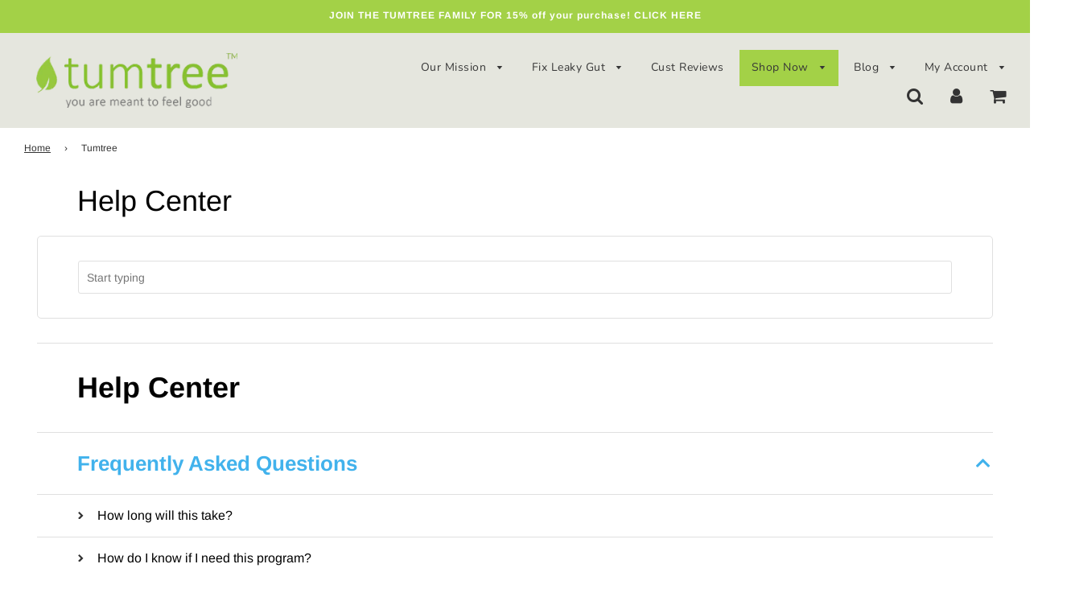

--- FILE ---
content_type: text/html; charset=utf-8
request_url: https://tumtree.life/apps/help-center
body_size: 51543
content:
<!doctype html>
<html lang="en-US">
<!--[if IE 8]><html class="no-js lt-ie9" lang="en"> <![endif]-->
<!--[if IE 9 ]><html class="ie9 no-js"> <![endif]-->
<!--[if (gt IE 9)|!(IE)]><!--> <html class="no-js"> <!--<![endif]-->
<head>

  <!-- Google tag (gtag.js) -->
  <script async src="https://www.googletagmanager.com/gtag/js?id=UA-71549389-1"></script>
  <script>
    window.dataLayer = window.dataLayer || [];
    function gtag(){dataLayer.push(arguments);}
    gtag('js', new Date());
  
    gtag('config', 'UA-71549389-1');
  </script>


  <!-- Basic page needs ================================================== -->
  <meta charset="utf-8">
  <meta http-equiv="X-UA-Compatible" content="IE=edge">
  
  
  	  <link rel="shortcut icon" href="//tumtree.life/cdn/shop/files/greenleaf_180x180_crop_center.png?v=1613704767" type="image/png">
      <link rel="apple-touch-icon" sizes="180x180" href="//tumtree.life/cdn/shop/files/greenleaf_180x180_crop_center.png?v=1613704767">
      <link rel="apple-touch-icon-precomposed" sizes="180x180" href="//tumtree.life/cdn/shop/files/greenleaf_180x180_crop_center.png?v=1613704767">
      <link rel="icon" type="image/png" sizes="32x32" href="//tumtree.life/cdn/shop/files/greenleaf_32x32_crop_center.png?v=1613704767">
      <link rel="icon" type="image/png" sizes="194x194" href="//tumtree.life/cdn/shop/files/greenleaf_194x194_crop_center.png?v=1613704767">
      <link rel="icon" type="image/png" sizes="192x192" href="//tumtree.life/cdn/shop/files/greenleaf_192x192_crop_center.png?v=1613704767">
      <link rel="icon" type="image/png" sizes="16x16" href="//tumtree.life/cdn/shop/files/greenleaf_16x16_crop_center.png?v=1613704767">
  

  <!-- Title and description ================================================== -->
<title>
    Tumtree 
</title>





  <!-- Helpers ================================================== -->
  <!-- /snippets/social-meta-tags.liquid -->


  <meta property="og:type" content="website">
  <meta property="og:title" content="Tumtree">
  

<meta property="og:url" content="https://tumtree.life/apps/help-center">
<meta property="og:site_name" content="Tumtree">






  <meta name="twitter:card" content="summary">



  <link rel="canonical" href="https://tumtree.life/apps/help-center"/>
  
	<meta name="viewport" content="width=device-width, initial-scale=1, shrink-to-fit=no">
  
  <meta name="theme-color" content="#333333">
  
  
  
<!-- for slick slider   --> 
  <link rel="stylesheet" href="https://cdnjs.cloudflare.com/ajax/libs/font-awesome/6.2.1/css/all.min.css" integrity="sha512-MV7K8+y+gLIBoVD59lQIYicR65iaqukzvf/nwasF0nqhPay5w/9lJmVM2hMDcnK1OnMGCdVK+iQrJ7lzPJQd1w==" crossorigin="anonymous" referrerpolicy="no-referrer" />
  <script defer src="https://ajax.googleapis.com/ajax/libs/jquery/3.5.1/jquery.min.js"></script>
<link rel="stylesheet" href="https://cdnjs.cloudflare.com/ajax/libs/slick-carousel/1.8.1/slick.css" integrity="sha512-wR4oNhLBHf7smjy0K4oqzdWumd+r5/+6QO/vDda76MW5iug4PT7v86FoEkySIJft3XA0Ae6axhIvHrqwm793Nw==" crossorigin="anonymous" referrerpolicy="no-referrer" />
<link rel="stylesheet" href="https://cdnjs.cloudflare.com/ajax/libs/slick-carousel/1.8.1/slick-theme.css" integrity="sha512-6lLUdeQ5uheMFbWm3CP271l14RsX1xtx+J5x2yeIDkkiBpeVTNhTqijME7GgRKKi6hCqovwCoBTlRBEC20M8Mg==" crossorigin="anonymous" referrerpolicy="no-referrer" />
<script defer src="https://cdnjs.cloudflare.com/ajax/libs/slick-carousel/1.8.1/slick.min.js" integrity="sha512-XtmMtDEcNz2j7ekrtHvOVR4iwwaD6o/FUJe6+Zq+HgcCsk3kj4uSQQR8weQ2QVj1o0Pk6PwYLohm206ZzNfubg==" crossorigin="anonymous" referrerpolicy="no-referrer"></script>
<script defer src="https://cdnjs.cloudflare.com/ajax/libs/jquery-migrate/3.3.2/jquery-migrate.js" integrity="sha512-Vl3LfTwTl2UYaupOww2SD1ng4ZSOrLYc1Pnag6KCipvEy9Be4KSmeFH8KnX6FcURxeZufGUKxOO77EsfzT/4Zg==" crossorigin="anonymous" referrerpolicy="no-referrer"></script>
  <!-- slick slider ends    -->

  <!-- CSS ================================================== -->
  <link href="//tumtree.life/cdn/shop/t/15/assets/plugins.css?v=93340671164356789081759332975" rel="stylesheet" type="text/css" media="all" />
   <link href="//tumtree.life/cdn/shop/t/15/assets/custom.css?v=59296194109222251111710228539" rel="stylesheet" type="text/css" media="all" />
  <link href="//tumtree.life/cdn/shop/t/15/assets/timber.scss.css?v=146146524002458217071759332976" rel="stylesheet" type="text/css" media="all" />

  



  <!-- Header hook for plugins ================================================== -->
  <script>window.performance && window.performance.mark && window.performance.mark('shopify.content_for_header.start');</script><meta name="google-site-verification" content="9FYq6wSF6cjpmUY9PRjvTEs42KqsHkzMFnSbTBKAt6E">
<meta id="shopify-digital-wallet" name="shopify-digital-wallet" content="/33688944775/digital_wallets/dialog">
<meta name="shopify-checkout-api-token" content="2b1687dd72cb6b86d7cf5059e62ac127">
<meta id="in-context-paypal-metadata" data-shop-id="33688944775" data-venmo-supported="false" data-environment="production" data-locale="en_US" data-paypal-v4="true" data-currency="USD">
<script async="async" src="/checkouts/internal/preloads.js?locale=en-US"></script>
<link rel="preconnect" href="https://shop.app" crossorigin="anonymous">
<script async="async" src="https://shop.app/checkouts/internal/preloads.js?locale=en-US&shop_id=33688944775" crossorigin="anonymous"></script>
<script id="apple-pay-shop-capabilities" type="application/json">{"shopId":33688944775,"countryCode":"US","currencyCode":"USD","merchantCapabilities":["supports3DS"],"merchantId":"gid:\/\/shopify\/Shop\/33688944775","merchantName":"Tumtree","requiredBillingContactFields":["postalAddress","email"],"requiredShippingContactFields":["postalAddress","email"],"shippingType":"shipping","supportedNetworks":["visa","masterCard","amex","discover","elo","jcb"],"total":{"type":"pending","label":"Tumtree","amount":"1.00"},"shopifyPaymentsEnabled":true,"supportsSubscriptions":true}</script>
<script id="shopify-features" type="application/json">{"accessToken":"2b1687dd72cb6b86d7cf5059e62ac127","betas":["rich-media-storefront-analytics"],"domain":"tumtree.life","predictiveSearch":true,"shopId":33688944775,"locale":"en"}</script>
<script>var Shopify = Shopify || {};
Shopify.shop = "tum-tree.myshopify.com";
Shopify.locale = "en";
Shopify.currency = {"active":"USD","rate":"1.0"};
Shopify.country = "US";
Shopify.theme = {"name":"Flow(20-2-23)","id":136623718638,"schema_name":"Flow","schema_version":"15.3","theme_store_id":801,"role":"main"};
Shopify.theme.handle = "null";
Shopify.theme.style = {"id":null,"handle":null};
Shopify.cdnHost = "tumtree.life/cdn";
Shopify.routes = Shopify.routes || {};
Shopify.routes.root = "/";</script>
<script type="module">!function(o){(o.Shopify=o.Shopify||{}).modules=!0}(window);</script>
<script>!function(o){function n(){var o=[];function n(){o.push(Array.prototype.slice.apply(arguments))}return n.q=o,n}var t=o.Shopify=o.Shopify||{};t.loadFeatures=n(),t.autoloadFeatures=n()}(window);</script>
<script>
  window.ShopifyPay = window.ShopifyPay || {};
  window.ShopifyPay.apiHost = "shop.app\/pay";
  window.ShopifyPay.redirectState = null;
</script>
<script defer="defer" async type="module" src="//tumtree.life/cdn/shopifycloud/shop-js/modules/v2/client.init-shop-cart-sync_WVOgQShq.en.esm.js"></script>
<script defer="defer" async type="module" src="//tumtree.life/cdn/shopifycloud/shop-js/modules/v2/chunk.common_C_13GLB1.esm.js"></script>
<script defer="defer" async type="module" src="//tumtree.life/cdn/shopifycloud/shop-js/modules/v2/chunk.modal_CLfMGd0m.esm.js"></script>
<script type="module">
  await import("//tumtree.life/cdn/shopifycloud/shop-js/modules/v2/client.init-shop-cart-sync_WVOgQShq.en.esm.js");
await import("//tumtree.life/cdn/shopifycloud/shop-js/modules/v2/chunk.common_C_13GLB1.esm.js");
await import("//tumtree.life/cdn/shopifycloud/shop-js/modules/v2/chunk.modal_CLfMGd0m.esm.js");

  window.Shopify.SignInWithShop?.initShopCartSync?.({"fedCMEnabled":true,"windoidEnabled":true});

</script>
<script>
  window.Shopify = window.Shopify || {};
  if (!window.Shopify.featureAssets) window.Shopify.featureAssets = {};
  window.Shopify.featureAssets['shop-js'] = {"shop-cart-sync":["modules/v2/client.shop-cart-sync_DuR37GeY.en.esm.js","modules/v2/chunk.common_C_13GLB1.esm.js","modules/v2/chunk.modal_CLfMGd0m.esm.js"],"init-fed-cm":["modules/v2/client.init-fed-cm_BucUoe6W.en.esm.js","modules/v2/chunk.common_C_13GLB1.esm.js","modules/v2/chunk.modal_CLfMGd0m.esm.js"],"shop-toast-manager":["modules/v2/client.shop-toast-manager_B0JfrpKj.en.esm.js","modules/v2/chunk.common_C_13GLB1.esm.js","modules/v2/chunk.modal_CLfMGd0m.esm.js"],"init-shop-cart-sync":["modules/v2/client.init-shop-cart-sync_WVOgQShq.en.esm.js","modules/v2/chunk.common_C_13GLB1.esm.js","modules/v2/chunk.modal_CLfMGd0m.esm.js"],"shop-button":["modules/v2/client.shop-button_B_U3bv27.en.esm.js","modules/v2/chunk.common_C_13GLB1.esm.js","modules/v2/chunk.modal_CLfMGd0m.esm.js"],"init-windoid":["modules/v2/client.init-windoid_DuP9q_di.en.esm.js","modules/v2/chunk.common_C_13GLB1.esm.js","modules/v2/chunk.modal_CLfMGd0m.esm.js"],"shop-cash-offers":["modules/v2/client.shop-cash-offers_BmULhtno.en.esm.js","modules/v2/chunk.common_C_13GLB1.esm.js","modules/v2/chunk.modal_CLfMGd0m.esm.js"],"pay-button":["modules/v2/client.pay-button_CrPSEbOK.en.esm.js","modules/v2/chunk.common_C_13GLB1.esm.js","modules/v2/chunk.modal_CLfMGd0m.esm.js"],"init-customer-accounts":["modules/v2/client.init-customer-accounts_jNk9cPYQ.en.esm.js","modules/v2/client.shop-login-button_DJ5ldayH.en.esm.js","modules/v2/chunk.common_C_13GLB1.esm.js","modules/v2/chunk.modal_CLfMGd0m.esm.js"],"avatar":["modules/v2/client.avatar_BTnouDA3.en.esm.js"],"checkout-modal":["modules/v2/client.checkout-modal_pBPyh9w8.en.esm.js","modules/v2/chunk.common_C_13GLB1.esm.js","modules/v2/chunk.modal_CLfMGd0m.esm.js"],"init-shop-for-new-customer-accounts":["modules/v2/client.init-shop-for-new-customer-accounts_BUoCy7a5.en.esm.js","modules/v2/client.shop-login-button_DJ5ldayH.en.esm.js","modules/v2/chunk.common_C_13GLB1.esm.js","modules/v2/chunk.modal_CLfMGd0m.esm.js"],"init-customer-accounts-sign-up":["modules/v2/client.init-customer-accounts-sign-up_CnczCz9H.en.esm.js","modules/v2/client.shop-login-button_DJ5ldayH.en.esm.js","modules/v2/chunk.common_C_13GLB1.esm.js","modules/v2/chunk.modal_CLfMGd0m.esm.js"],"init-shop-email-lookup-coordinator":["modules/v2/client.init-shop-email-lookup-coordinator_CzjY5t9o.en.esm.js","modules/v2/chunk.common_C_13GLB1.esm.js","modules/v2/chunk.modal_CLfMGd0m.esm.js"],"shop-follow-button":["modules/v2/client.shop-follow-button_CsYC63q7.en.esm.js","modules/v2/chunk.common_C_13GLB1.esm.js","modules/v2/chunk.modal_CLfMGd0m.esm.js"],"shop-login-button":["modules/v2/client.shop-login-button_DJ5ldayH.en.esm.js","modules/v2/chunk.common_C_13GLB1.esm.js","modules/v2/chunk.modal_CLfMGd0m.esm.js"],"shop-login":["modules/v2/client.shop-login_B9ccPdmx.en.esm.js","modules/v2/chunk.common_C_13GLB1.esm.js","modules/v2/chunk.modal_CLfMGd0m.esm.js"],"lead-capture":["modules/v2/client.lead-capture_D0K_KgYb.en.esm.js","modules/v2/chunk.common_C_13GLB1.esm.js","modules/v2/chunk.modal_CLfMGd0m.esm.js"],"payment-terms":["modules/v2/client.payment-terms_BWmiNN46.en.esm.js","modules/v2/chunk.common_C_13GLB1.esm.js","modules/v2/chunk.modal_CLfMGd0m.esm.js"]};
</script>
<script>(function() {
  var isLoaded = false;
  function asyncLoad() {
    if (isLoaded) return;
    isLoaded = true;
    var urls = ["https:\/\/cdnbspa.spicegems.com\/js\/serve\/shop\/tum-tree.myshopify.com\/index_ce1807afde721b0233e8008130cf2bc124e7f277.js?v=infytonow730\u0026shop=tum-tree.myshopify.com","\/\/cdn.shopify.com\/proxy\/49412b7c8edc3c135fc3a3f4ce62b96639205d366478285f304c2cf2eb69357d\/api.goaffpro.com\/loader.js?shop=tum-tree.myshopify.com\u0026sp-cache-control=cHVibGljLCBtYXgtYWdlPTkwMA"];
    for (var i = 0; i < urls.length; i++) {
      var s = document.createElement('script');
      s.type = 'text/javascript';
      s.async = true;
      s.src = urls[i];
      var x = document.getElementsByTagName('script')[0];
      x.parentNode.insertBefore(s, x);
    }
  };
  if(window.attachEvent) {
    window.attachEvent('onload', asyncLoad);
  } else {
    window.addEventListener('load', asyncLoad, false);
  }
})();</script>
<script id="__st">var __st={"a":33688944775,"offset":-25200,"reqid":"ea2b646d-aa75-4c79-8e62-81ab487c3eda-1769669369","pageurl":"tumtree.life\/apps\/help-center","u":"fb2006eb1f12"};</script>
<script>window.ShopifyPaypalV4VisibilityTracking = true;</script>
<script id="captcha-bootstrap">!function(){'use strict';const t='contact',e='account',n='new_comment',o=[[t,t],['blogs',n],['comments',n],[t,'customer']],c=[[e,'customer_login'],[e,'guest_login'],[e,'recover_customer_password'],[e,'create_customer']],r=t=>t.map((([t,e])=>`form[action*='/${t}']:not([data-nocaptcha='true']) input[name='form_type'][value='${e}']`)).join(','),a=t=>()=>t?[...document.querySelectorAll(t)].map((t=>t.form)):[];function s(){const t=[...o],e=r(t);return a(e)}const i='password',u='form_key',d=['recaptcha-v3-token','g-recaptcha-response','h-captcha-response',i],f=()=>{try{return window.sessionStorage}catch{return}},m='__shopify_v',_=t=>t.elements[u];function p(t,e,n=!1){try{const o=window.sessionStorage,c=JSON.parse(o.getItem(e)),{data:r}=function(t){const{data:e,action:n}=t;return t[m]||n?{data:e,action:n}:{data:t,action:n}}(c);for(const[e,n]of Object.entries(r))t.elements[e]&&(t.elements[e].value=n);n&&o.removeItem(e)}catch(o){console.error('form repopulation failed',{error:o})}}const l='form_type',E='cptcha';function T(t){t.dataset[E]=!0}const w=window,h=w.document,L='Shopify',v='ce_forms',y='captcha';let A=!1;((t,e)=>{const n=(g='f06e6c50-85a8-45c8-87d0-21a2b65856fe',I='https://cdn.shopify.com/shopifycloud/storefront-forms-hcaptcha/ce_storefront_forms_captcha_hcaptcha.v1.5.2.iife.js',D={infoText:'Protected by hCaptcha',privacyText:'Privacy',termsText:'Terms'},(t,e,n)=>{const o=w[L][v],c=o.bindForm;if(c)return c(t,g,e,D).then(n);var r;o.q.push([[t,g,e,D],n]),r=I,A||(h.body.append(Object.assign(h.createElement('script'),{id:'captcha-provider',async:!0,src:r})),A=!0)});var g,I,D;w[L]=w[L]||{},w[L][v]=w[L][v]||{},w[L][v].q=[],w[L][y]=w[L][y]||{},w[L][y].protect=function(t,e){n(t,void 0,e),T(t)},Object.freeze(w[L][y]),function(t,e,n,w,h,L){const[v,y,A,g]=function(t,e,n){const i=e?o:[],u=t?c:[],d=[...i,...u],f=r(d),m=r(i),_=r(d.filter((([t,e])=>n.includes(e))));return[a(f),a(m),a(_),s()]}(w,h,L),I=t=>{const e=t.target;return e instanceof HTMLFormElement?e:e&&e.form},D=t=>v().includes(t);t.addEventListener('submit',(t=>{const e=I(t);if(!e)return;const n=D(e)&&!e.dataset.hcaptchaBound&&!e.dataset.recaptchaBound,o=_(e),c=g().includes(e)&&(!o||!o.value);(n||c)&&t.preventDefault(),c&&!n&&(function(t){try{if(!f())return;!function(t){const e=f();if(!e)return;const n=_(t);if(!n)return;const o=n.value;o&&e.removeItem(o)}(t);const e=Array.from(Array(32),(()=>Math.random().toString(36)[2])).join('');!function(t,e){_(t)||t.append(Object.assign(document.createElement('input'),{type:'hidden',name:u})),t.elements[u].value=e}(t,e),function(t,e){const n=f();if(!n)return;const o=[...t.querySelectorAll(`input[type='${i}']`)].map((({name:t})=>t)),c=[...d,...o],r={};for(const[a,s]of new FormData(t).entries())c.includes(a)||(r[a]=s);n.setItem(e,JSON.stringify({[m]:1,action:t.action,data:r}))}(t,e)}catch(e){console.error('failed to persist form',e)}}(e),e.submit())}));const S=(t,e)=>{t&&!t.dataset[E]&&(n(t,e.some((e=>e===t))),T(t))};for(const o of['focusin','change'])t.addEventListener(o,(t=>{const e=I(t);D(e)&&S(e,y())}));const B=e.get('form_key'),M=e.get(l),P=B&&M;t.addEventListener('DOMContentLoaded',(()=>{const t=y();if(P)for(const e of t)e.elements[l].value===M&&p(e,B);[...new Set([...A(),...v().filter((t=>'true'===t.dataset.shopifyCaptcha))])].forEach((e=>S(e,t)))}))}(h,new URLSearchParams(w.location.search),n,t,e,['guest_login'])})(!0,!0)}();</script>
<script integrity="sha256-4kQ18oKyAcykRKYeNunJcIwy7WH5gtpwJnB7kiuLZ1E=" data-source-attribution="shopify.loadfeatures" defer="defer" src="//tumtree.life/cdn/shopifycloud/storefront/assets/storefront/load_feature-a0a9edcb.js" crossorigin="anonymous"></script>
<script crossorigin="anonymous" defer="defer" src="//tumtree.life/cdn/shopifycloud/storefront/assets/shopify_pay/storefront-65b4c6d7.js?v=20250812"></script>
<script data-source-attribution="shopify.dynamic_checkout.dynamic.init">var Shopify=Shopify||{};Shopify.PaymentButton=Shopify.PaymentButton||{isStorefrontPortableWallets:!0,init:function(){window.Shopify.PaymentButton.init=function(){};var t=document.createElement("script");t.src="https://tumtree.life/cdn/shopifycloud/portable-wallets/latest/portable-wallets.en.js",t.type="module",document.head.appendChild(t)}};
</script>
<script data-source-attribution="shopify.dynamic_checkout.buyer_consent">
  function portableWalletsHideBuyerConsent(e){var t=document.getElementById("shopify-buyer-consent"),n=document.getElementById("shopify-subscription-policy-button");t&&n&&(t.classList.add("hidden"),t.setAttribute("aria-hidden","true"),n.removeEventListener("click",e))}function portableWalletsShowBuyerConsent(e){var t=document.getElementById("shopify-buyer-consent"),n=document.getElementById("shopify-subscription-policy-button");t&&n&&(t.classList.remove("hidden"),t.removeAttribute("aria-hidden"),n.addEventListener("click",e))}window.Shopify?.PaymentButton&&(window.Shopify.PaymentButton.hideBuyerConsent=portableWalletsHideBuyerConsent,window.Shopify.PaymentButton.showBuyerConsent=portableWalletsShowBuyerConsent);
</script>
<script data-source-attribution="shopify.dynamic_checkout.cart.bootstrap">document.addEventListener("DOMContentLoaded",(function(){function t(){return document.querySelector("shopify-accelerated-checkout-cart, shopify-accelerated-checkout")}if(t())Shopify.PaymentButton.init();else{new MutationObserver((function(e,n){t()&&(Shopify.PaymentButton.init(),n.disconnect())})).observe(document.body,{childList:!0,subtree:!0})}}));
</script>
<script id='scb4127' type='text/javascript' async='' src='https://tumtree.life/cdn/shopifycloud/privacy-banner/storefront-banner.js'></script><link id="shopify-accelerated-checkout-styles" rel="stylesheet" media="screen" href="https://tumtree.life/cdn/shopifycloud/portable-wallets/latest/accelerated-checkout-backwards-compat.css" crossorigin="anonymous">
<style id="shopify-accelerated-checkout-cart">
        #shopify-buyer-consent {
  margin-top: 1em;
  display: inline-block;
  width: 100%;
}

#shopify-buyer-consent.hidden {
  display: none;
}

#shopify-subscription-policy-button {
  background: none;
  border: none;
  padding: 0;
  text-decoration: underline;
  font-size: inherit;
  cursor: pointer;
}

#shopify-subscription-policy-button::before {
  box-shadow: none;
}

      </style>

<script>window.performance && window.performance.mark && window.performance.mark('shopify.content_for_header.end');</script>
  <!-- /snippets/oldIE-js.liquid -->


<!--[if lt IE 9]>
<script src="//cdnjs.cloudflare.com/ajax/libs/html5shiv/3.7.2/html5shiv.min.js" type="text/javascript"></script>
<script src="//tumtree.life/cdn/shop/t/15/assets/respond.min.js?v=52248677837542619231676866250" type="text/javascript"></script>
<link href="//tumtree.life/cdn/shop/t/15/assets/respond-proxy.html" id="respond-proxy" rel="respond-proxy" />
<link href="//tumtree.life/search?q=769cda9d14f955d5db0f786df774c623" id="respond-redirect" rel="respond-redirect" />
<script src="//tumtree.life/search?q=769cda9d14f955d5db0f786df774c623" type="text/javascript"></script>
<![endif]-->

 

  <script src="//tumtree.life/cdn/shop/t/15/assets/jquery-3.3.1.min.js?v=23846495244194134081676866250" type="text/javascript"></script>
  <script src="//tumtree.life/cdn/shop/t/15/assets/modernizr.min.js?v=137617515274177302221676866250" type="text/javascript"></script>

  
  


  <script>

        window.zoorixCartData = {
          currency: "USD",
          currency_symbol: "$",
          
          total_price: 0,
          item_count: 0,
          items: [
              
          ]
       	  
        }
</script>
  
  <!-- Hotjar Tracking Code for www.tumtree.life -->
<script>
    (function(h,o,t,j,a,r){
        h.hj=h.hj||function(){(h.hj.q=h.hj.q||[]).push(arguments)};
        h._hjSettings={hjid:1950406,hjsv:6};
        a=o.getElementsByTagName('head')[0];
        r=o.createElement('script');r.async=1;
        r.src=t+h._hjSettings.hjid+j+h._hjSettings.hjsv;
        a.appendChild(r);
    })(window,document,'https://static.hotjar.com/c/hotjar-','.js?sv=');
</script>
  
<!-- BEGIN app block: shopify://apps/klaviyo-email-marketing-sms/blocks/klaviyo-onsite-embed/2632fe16-c075-4321-a88b-50b567f42507 -->












  <script async src="https://static.klaviyo.com/onsite/js/NhDZY7/klaviyo.js?company_id=NhDZY7"></script>
  <script>!function(){if(!window.klaviyo){window._klOnsite=window._klOnsite||[];try{window.klaviyo=new Proxy({},{get:function(n,i){return"push"===i?function(){var n;(n=window._klOnsite).push.apply(n,arguments)}:function(){for(var n=arguments.length,o=new Array(n),w=0;w<n;w++)o[w]=arguments[w];var t="function"==typeof o[o.length-1]?o.pop():void 0,e=new Promise((function(n){window._klOnsite.push([i].concat(o,[function(i){t&&t(i),n(i)}]))}));return e}}})}catch(n){window.klaviyo=window.klaviyo||[],window.klaviyo.push=function(){var n;(n=window._klOnsite).push.apply(n,arguments)}}}}();</script>

  




  <script>
    window.klaviyoReviewsProductDesignMode = false
  </script>







<!-- END app block --><meta property="og:image" content="https://cdn.shopify.com/s/files/1/0336/8894/4775/files/tumtree-logo_256x256_crop_center_0e8be521-f589-41fb-b56f-509d094eb9e0.png?height=628&pad_color=fff&v=1614329066&width=1200" />
<meta property="og:image:secure_url" content="https://cdn.shopify.com/s/files/1/0336/8894/4775/files/tumtree-logo_256x256_crop_center_0e8be521-f589-41fb-b56f-509d094eb9e0.png?height=628&pad_color=fff&v=1614329066&width=1200" />
<meta property="og:image:width" content="1200" />
<meta property="og:image:height" content="628" />
<link href="https://monorail-edge.shopifysvc.com" rel="dns-prefetch">
<script>(function(){if ("sendBeacon" in navigator && "performance" in window) {try {var session_token_from_headers = performance.getEntriesByType('navigation')[0].serverTiming.find(x => x.name == '_s').description;} catch {var session_token_from_headers = undefined;}var session_cookie_matches = document.cookie.match(/_shopify_s=([^;]*)/);var session_token_from_cookie = session_cookie_matches && session_cookie_matches.length === 2 ? session_cookie_matches[1] : "";var session_token = session_token_from_headers || session_token_from_cookie || "";function handle_abandonment_event(e) {var entries = performance.getEntries().filter(function(entry) {return /monorail-edge.shopifysvc.com/.test(entry.name);});if (!window.abandonment_tracked && entries.length === 0) {window.abandonment_tracked = true;var currentMs = Date.now();var navigation_start = performance.timing.navigationStart;var payload = {shop_id: 33688944775,url: window.location.href,navigation_start,duration: currentMs - navigation_start,session_token,page_type: ""};window.navigator.sendBeacon("https://monorail-edge.shopifysvc.com/v1/produce", JSON.stringify({schema_id: "online_store_buyer_site_abandonment/1.1",payload: payload,metadata: {event_created_at_ms: currentMs,event_sent_at_ms: currentMs}}));}}window.addEventListener('pagehide', handle_abandonment_event);}}());</script>
<script id="web-pixels-manager-setup">(function e(e,d,r,n,o){if(void 0===o&&(o={}),!Boolean(null===(a=null===(i=window.Shopify)||void 0===i?void 0:i.analytics)||void 0===a?void 0:a.replayQueue)){var i,a;window.Shopify=window.Shopify||{};var t=window.Shopify;t.analytics=t.analytics||{};var s=t.analytics;s.replayQueue=[],s.publish=function(e,d,r){return s.replayQueue.push([e,d,r]),!0};try{self.performance.mark("wpm:start")}catch(e){}var l=function(){var e={modern:/Edge?\/(1{2}[4-9]|1[2-9]\d|[2-9]\d{2}|\d{4,})\.\d+(\.\d+|)|Firefox\/(1{2}[4-9]|1[2-9]\d|[2-9]\d{2}|\d{4,})\.\d+(\.\d+|)|Chrom(ium|e)\/(9{2}|\d{3,})\.\d+(\.\d+|)|(Maci|X1{2}).+ Version\/(15\.\d+|(1[6-9]|[2-9]\d|\d{3,})\.\d+)([,.]\d+|)( \(\w+\)|)( Mobile\/\w+|) Safari\/|Chrome.+OPR\/(9{2}|\d{3,})\.\d+\.\d+|(CPU[ +]OS|iPhone[ +]OS|CPU[ +]iPhone|CPU IPhone OS|CPU iPad OS)[ +]+(15[._]\d+|(1[6-9]|[2-9]\d|\d{3,})[._]\d+)([._]\d+|)|Android:?[ /-](13[3-9]|1[4-9]\d|[2-9]\d{2}|\d{4,})(\.\d+|)(\.\d+|)|Android.+Firefox\/(13[5-9]|1[4-9]\d|[2-9]\d{2}|\d{4,})\.\d+(\.\d+|)|Android.+Chrom(ium|e)\/(13[3-9]|1[4-9]\d|[2-9]\d{2}|\d{4,})\.\d+(\.\d+|)|SamsungBrowser\/([2-9]\d|\d{3,})\.\d+/,legacy:/Edge?\/(1[6-9]|[2-9]\d|\d{3,})\.\d+(\.\d+|)|Firefox\/(5[4-9]|[6-9]\d|\d{3,})\.\d+(\.\d+|)|Chrom(ium|e)\/(5[1-9]|[6-9]\d|\d{3,})\.\d+(\.\d+|)([\d.]+$|.*Safari\/(?![\d.]+ Edge\/[\d.]+$))|(Maci|X1{2}).+ Version\/(10\.\d+|(1[1-9]|[2-9]\d|\d{3,})\.\d+)([,.]\d+|)( \(\w+\)|)( Mobile\/\w+|) Safari\/|Chrome.+OPR\/(3[89]|[4-9]\d|\d{3,})\.\d+\.\d+|(CPU[ +]OS|iPhone[ +]OS|CPU[ +]iPhone|CPU IPhone OS|CPU iPad OS)[ +]+(10[._]\d+|(1[1-9]|[2-9]\d|\d{3,})[._]\d+)([._]\d+|)|Android:?[ /-](13[3-9]|1[4-9]\d|[2-9]\d{2}|\d{4,})(\.\d+|)(\.\d+|)|Mobile Safari.+OPR\/([89]\d|\d{3,})\.\d+\.\d+|Android.+Firefox\/(13[5-9]|1[4-9]\d|[2-9]\d{2}|\d{4,})\.\d+(\.\d+|)|Android.+Chrom(ium|e)\/(13[3-9]|1[4-9]\d|[2-9]\d{2}|\d{4,})\.\d+(\.\d+|)|Android.+(UC? ?Browser|UCWEB|U3)[ /]?(15\.([5-9]|\d{2,})|(1[6-9]|[2-9]\d|\d{3,})\.\d+)\.\d+|SamsungBrowser\/(5\.\d+|([6-9]|\d{2,})\.\d+)|Android.+MQ{2}Browser\/(14(\.(9|\d{2,})|)|(1[5-9]|[2-9]\d|\d{3,})(\.\d+|))(\.\d+|)|K[Aa][Ii]OS\/(3\.\d+|([4-9]|\d{2,})\.\d+)(\.\d+|)/},d=e.modern,r=e.legacy,n=navigator.userAgent;return n.match(d)?"modern":n.match(r)?"legacy":"unknown"}(),u="modern"===l?"modern":"legacy",c=(null!=n?n:{modern:"",legacy:""})[u],f=function(e){return[e.baseUrl,"/wpm","/b",e.hashVersion,"modern"===e.buildTarget?"m":"l",".js"].join("")}({baseUrl:d,hashVersion:r,buildTarget:u}),m=function(e){var d=e.version,r=e.bundleTarget,n=e.surface,o=e.pageUrl,i=e.monorailEndpoint;return{emit:function(e){var a=e.status,t=e.errorMsg,s=(new Date).getTime(),l=JSON.stringify({metadata:{event_sent_at_ms:s},events:[{schema_id:"web_pixels_manager_load/3.1",payload:{version:d,bundle_target:r,page_url:o,status:a,surface:n,error_msg:t},metadata:{event_created_at_ms:s}}]});if(!i)return console&&console.warn&&console.warn("[Web Pixels Manager] No Monorail endpoint provided, skipping logging."),!1;try{return self.navigator.sendBeacon.bind(self.navigator)(i,l)}catch(e){}var u=new XMLHttpRequest;try{return u.open("POST",i,!0),u.setRequestHeader("Content-Type","text/plain"),u.send(l),!0}catch(e){return console&&console.warn&&console.warn("[Web Pixels Manager] Got an unhandled error while logging to Monorail."),!1}}}}({version:r,bundleTarget:l,surface:e.surface,pageUrl:self.location.href,monorailEndpoint:e.monorailEndpoint});try{o.browserTarget=l,function(e){var d=e.src,r=e.async,n=void 0===r||r,o=e.onload,i=e.onerror,a=e.sri,t=e.scriptDataAttributes,s=void 0===t?{}:t,l=document.createElement("script"),u=document.querySelector("head"),c=document.querySelector("body");if(l.async=n,l.src=d,a&&(l.integrity=a,l.crossOrigin="anonymous"),s)for(var f in s)if(Object.prototype.hasOwnProperty.call(s,f))try{l.dataset[f]=s[f]}catch(e){}if(o&&l.addEventListener("load",o),i&&l.addEventListener("error",i),u)u.appendChild(l);else{if(!c)throw new Error("Did not find a head or body element to append the script");c.appendChild(l)}}({src:f,async:!0,onload:function(){if(!function(){var e,d;return Boolean(null===(d=null===(e=window.Shopify)||void 0===e?void 0:e.analytics)||void 0===d?void 0:d.initialized)}()){var d=window.webPixelsManager.init(e)||void 0;if(d){var r=window.Shopify.analytics;r.replayQueue.forEach((function(e){var r=e[0],n=e[1],o=e[2];d.publishCustomEvent(r,n,o)})),r.replayQueue=[],r.publish=d.publishCustomEvent,r.visitor=d.visitor,r.initialized=!0}}},onerror:function(){return m.emit({status:"failed",errorMsg:"".concat(f," has failed to load")})},sri:function(e){var d=/^sha384-[A-Za-z0-9+/=]+$/;return"string"==typeof e&&d.test(e)}(c)?c:"",scriptDataAttributes:o}),m.emit({status:"loading"})}catch(e){m.emit({status:"failed",errorMsg:(null==e?void 0:e.message)||"Unknown error"})}}})({shopId: 33688944775,storefrontBaseUrl: "https://tumtree.life",extensionsBaseUrl: "https://extensions.shopifycdn.com/cdn/shopifycloud/web-pixels-manager",monorailEndpoint: "https://monorail-edge.shopifysvc.com/unstable/produce_batch",surface: "storefront-renderer",enabledBetaFlags: ["2dca8a86"],webPixelsConfigList: [{"id":"1677918446","configuration":"{\"accountID\":\"NhDZY7\",\"webPixelConfig\":\"eyJlbmFibGVBZGRlZFRvQ2FydEV2ZW50cyI6IHRydWV9\"}","eventPayloadVersion":"v1","runtimeContext":"STRICT","scriptVersion":"524f6c1ee37bacdca7657a665bdca589","type":"APP","apiClientId":123074,"privacyPurposes":["ANALYTICS","MARKETING"],"dataSharingAdjustments":{"protectedCustomerApprovalScopes":["read_customer_address","read_customer_email","read_customer_name","read_customer_personal_data","read_customer_phone"]}},{"id":"835682542","configuration":"{\"shop\":\"tum-tree.myshopify.com\",\"cookie_duration\":\"604800\"}","eventPayloadVersion":"v1","runtimeContext":"STRICT","scriptVersion":"a2e7513c3708f34b1f617d7ce88f9697","type":"APP","apiClientId":2744533,"privacyPurposes":["ANALYTICS","MARKETING"],"dataSharingAdjustments":{"protectedCustomerApprovalScopes":["read_customer_address","read_customer_email","read_customer_name","read_customer_personal_data","read_customer_phone"]}},{"id":"437649646","configuration":"{\"config\":\"{\\\"pixel_id\\\":\\\"AW-849209915\\\",\\\"target_country\\\":\\\"US\\\",\\\"gtag_events\\\":[{\\\"type\\\":\\\"search\\\",\\\"action_label\\\":\\\"AW-849209915\\\/QP8cCMzkj-EBELvU95QD\\\"},{\\\"type\\\":\\\"begin_checkout\\\",\\\"action_label\\\":\\\"AW-849209915\\\/F09kCMnkj-EBELvU95QD\\\"},{\\\"type\\\":\\\"view_item\\\",\\\"action_label\\\":[\\\"AW-849209915\\\/yQc6CMPkj-EBELvU95QD\\\",\\\"MC-9TGQB5B9WC\\\"]},{\\\"type\\\":\\\"purchase\\\",\\\"action_label\\\":[\\\"AW-849209915\\\/8MoaCMDkj-EBELvU95QD\\\",\\\"MC-9TGQB5B9WC\\\"]},{\\\"type\\\":\\\"page_view\\\",\\\"action_label\\\":[\\\"AW-849209915\\\/PxZ4CL3kj-EBELvU95QD\\\",\\\"MC-9TGQB5B9WC\\\"]},{\\\"type\\\":\\\"add_payment_info\\\",\\\"action_label\\\":\\\"AW-849209915\\\/7CewCM_kj-EBELvU95QD\\\"},{\\\"type\\\":\\\"add_to_cart\\\",\\\"action_label\\\":\\\"AW-849209915\\\/0vGbCMbkj-EBELvU95QD\\\"}],\\\"enable_monitoring_mode\\\":false}\"}","eventPayloadVersion":"v1","runtimeContext":"OPEN","scriptVersion":"b2a88bafab3e21179ed38636efcd8a93","type":"APP","apiClientId":1780363,"privacyPurposes":[],"dataSharingAdjustments":{"protectedCustomerApprovalScopes":["read_customer_address","read_customer_email","read_customer_name","read_customer_personal_data","read_customer_phone"]}},{"id":"128712942","configuration":"{\"pixel_id\":\"315794609645663\",\"pixel_type\":\"facebook_pixel\",\"metaapp_system_user_token\":\"-\"}","eventPayloadVersion":"v1","runtimeContext":"OPEN","scriptVersion":"ca16bc87fe92b6042fbaa3acc2fbdaa6","type":"APP","apiClientId":2329312,"privacyPurposes":["ANALYTICS","MARKETING","SALE_OF_DATA"],"dataSharingAdjustments":{"protectedCustomerApprovalScopes":["read_customer_address","read_customer_email","read_customer_name","read_customer_personal_data","read_customer_phone"]}},{"id":"79757550","eventPayloadVersion":"v1","runtimeContext":"LAX","scriptVersion":"1","type":"CUSTOM","privacyPurposes":["ANALYTICS"],"name":"Google Analytics tag (migrated)"},{"id":"shopify-app-pixel","configuration":"{}","eventPayloadVersion":"v1","runtimeContext":"STRICT","scriptVersion":"0450","apiClientId":"shopify-pixel","type":"APP","privacyPurposes":["ANALYTICS","MARKETING"]},{"id":"shopify-custom-pixel","eventPayloadVersion":"v1","runtimeContext":"LAX","scriptVersion":"0450","apiClientId":"shopify-pixel","type":"CUSTOM","privacyPurposes":["ANALYTICS","MARKETING"]}],isMerchantRequest: false,initData: {"shop":{"name":"Tumtree","paymentSettings":{"currencyCode":"USD"},"myshopifyDomain":"tum-tree.myshopify.com","countryCode":"US","storefrontUrl":"https:\/\/tumtree.life"},"customer":null,"cart":null,"checkout":null,"productVariants":[],"purchasingCompany":null},},"https://tumtree.life/cdn","1d2a099fw23dfb22ep557258f5m7a2edbae",{"modern":"","legacy":""},{"shopId":"33688944775","storefrontBaseUrl":"https:\/\/tumtree.life","extensionBaseUrl":"https:\/\/extensions.shopifycdn.com\/cdn\/shopifycloud\/web-pixels-manager","surface":"storefront-renderer","enabledBetaFlags":"[\"2dca8a86\"]","isMerchantRequest":"false","hashVersion":"1d2a099fw23dfb22ep557258f5m7a2edbae","publish":"custom","events":"[[\"page_viewed\",{}]]"});</script><script>
  window.ShopifyAnalytics = window.ShopifyAnalytics || {};
  window.ShopifyAnalytics.meta = window.ShopifyAnalytics.meta || {};
  window.ShopifyAnalytics.meta.currency = 'USD';
  var meta = {"page":{"requestId":"ea2b646d-aa75-4c79-8e62-81ab487c3eda-1769669369"}};
  for (var attr in meta) {
    window.ShopifyAnalytics.meta[attr] = meta[attr];
  }
</script>
<script class="analytics">
  (function () {
    var customDocumentWrite = function(content) {
      var jquery = null;

      if (window.jQuery) {
        jquery = window.jQuery;
      } else if (window.Checkout && window.Checkout.$) {
        jquery = window.Checkout.$;
      }

      if (jquery) {
        jquery('body').append(content);
      }
    };

    var hasLoggedConversion = function(token) {
      if (token) {
        return document.cookie.indexOf('loggedConversion=' + token) !== -1;
      }
      return false;
    }

    var setCookieIfConversion = function(token) {
      if (token) {
        var twoMonthsFromNow = new Date(Date.now());
        twoMonthsFromNow.setMonth(twoMonthsFromNow.getMonth() + 2);

        document.cookie = 'loggedConversion=' + token + '; expires=' + twoMonthsFromNow;
      }
    }

    var trekkie = window.ShopifyAnalytics.lib = window.trekkie = window.trekkie || [];
    if (trekkie.integrations) {
      return;
    }
    trekkie.methods = [
      'identify',
      'page',
      'ready',
      'track',
      'trackForm',
      'trackLink'
    ];
    trekkie.factory = function(method) {
      return function() {
        var args = Array.prototype.slice.call(arguments);
        args.unshift(method);
        trekkie.push(args);
        return trekkie;
      };
    };
    for (var i = 0; i < trekkie.methods.length; i++) {
      var key = trekkie.methods[i];
      trekkie[key] = trekkie.factory(key);
    }
    trekkie.load = function(config) {
      trekkie.config = config || {};
      trekkie.config.initialDocumentCookie = document.cookie;
      var first = document.getElementsByTagName('script')[0];
      var script = document.createElement('script');
      script.type = 'text/javascript';
      script.onerror = function(e) {
        var scriptFallback = document.createElement('script');
        scriptFallback.type = 'text/javascript';
        scriptFallback.onerror = function(error) {
                var Monorail = {
      produce: function produce(monorailDomain, schemaId, payload) {
        var currentMs = new Date().getTime();
        var event = {
          schema_id: schemaId,
          payload: payload,
          metadata: {
            event_created_at_ms: currentMs,
            event_sent_at_ms: currentMs
          }
        };
        return Monorail.sendRequest("https://" + monorailDomain + "/v1/produce", JSON.stringify(event));
      },
      sendRequest: function sendRequest(endpointUrl, payload) {
        // Try the sendBeacon API
        if (window && window.navigator && typeof window.navigator.sendBeacon === 'function' && typeof window.Blob === 'function' && !Monorail.isIos12()) {
          var blobData = new window.Blob([payload], {
            type: 'text/plain'
          });

          if (window.navigator.sendBeacon(endpointUrl, blobData)) {
            return true;
          } // sendBeacon was not successful

        } // XHR beacon

        var xhr = new XMLHttpRequest();

        try {
          xhr.open('POST', endpointUrl);
          xhr.setRequestHeader('Content-Type', 'text/plain');
          xhr.send(payload);
        } catch (e) {
          console.log(e);
        }

        return false;
      },
      isIos12: function isIos12() {
        return window.navigator.userAgent.lastIndexOf('iPhone; CPU iPhone OS 12_') !== -1 || window.navigator.userAgent.lastIndexOf('iPad; CPU OS 12_') !== -1;
      }
    };
    Monorail.produce('monorail-edge.shopifysvc.com',
      'trekkie_storefront_load_errors/1.1',
      {shop_id: 33688944775,
      theme_id: 136623718638,
      app_name: "storefront",
      context_url: window.location.href,
      source_url: "//tumtree.life/cdn/s/trekkie.storefront.a804e9514e4efded663580eddd6991fcc12b5451.min.js"});

        };
        scriptFallback.async = true;
        scriptFallback.src = '//tumtree.life/cdn/s/trekkie.storefront.a804e9514e4efded663580eddd6991fcc12b5451.min.js';
        first.parentNode.insertBefore(scriptFallback, first);
      };
      script.async = true;
      script.src = '//tumtree.life/cdn/s/trekkie.storefront.a804e9514e4efded663580eddd6991fcc12b5451.min.js';
      first.parentNode.insertBefore(script, first);
    };
    trekkie.load(
      {"Trekkie":{"appName":"storefront","development":false,"defaultAttributes":{"shopId":33688944775,"isMerchantRequest":null,"themeId":136623718638,"themeCityHash":"5436289453652129938","contentLanguage":"en","currency":"USD","eventMetadataId":"ef5cada5-168d-4c0c-b43a-182f0246492c"},"isServerSideCookieWritingEnabled":true,"monorailRegion":"shop_domain","enabledBetaFlags":["65f19447","b5387b81"]},"Session Attribution":{},"S2S":{"facebookCapiEnabled":true,"source":"trekkie-storefront-renderer","apiClientId":580111}}
    );

    var loaded = false;
    trekkie.ready(function() {
      if (loaded) return;
      loaded = true;

      window.ShopifyAnalytics.lib = window.trekkie;

      var originalDocumentWrite = document.write;
      document.write = customDocumentWrite;
      try { window.ShopifyAnalytics.merchantGoogleAnalytics.call(this); } catch(error) {};
      document.write = originalDocumentWrite;

      window.ShopifyAnalytics.lib.page(null,{"requestId":"ea2b646d-aa75-4c79-8e62-81ab487c3eda-1769669369","shopifyEmitted":true});

      var match = window.location.pathname.match(/checkouts\/(.+)\/(thank_you|post_purchase)/)
      var token = match? match[1]: undefined;
      if (!hasLoggedConversion(token)) {
        setCookieIfConversion(token);
        
      }
    });


        var eventsListenerScript = document.createElement('script');
        eventsListenerScript.async = true;
        eventsListenerScript.src = "//tumtree.life/cdn/shopifycloud/storefront/assets/shop_events_listener-3da45d37.js";
        document.getElementsByTagName('head')[0].appendChild(eventsListenerScript);

})();</script>
  <script>
  if (!window.ga || (window.ga && typeof window.ga !== 'function')) {
    window.ga = function ga() {
      (window.ga.q = window.ga.q || []).push(arguments);
      if (window.Shopify && window.Shopify.analytics && typeof window.Shopify.analytics.publish === 'function') {
        window.Shopify.analytics.publish("ga_stub_called", {}, {sendTo: "google_osp_migration"});
      }
      console.error("Shopify's Google Analytics stub called with:", Array.from(arguments), "\nSee https://help.shopify.com/manual/promoting-marketing/pixels/pixel-migration#google for more information.");
    };
    if (window.Shopify && window.Shopify.analytics && typeof window.Shopify.analytics.publish === 'function') {
      window.Shopify.analytics.publish("ga_stub_initialized", {}, {sendTo: "google_osp_migration"});
    }
  }
</script>
<script
  defer
  src="https://tumtree.life/cdn/shopifycloud/perf-kit/shopify-perf-kit-3.1.0.min.js"
  data-application="storefront-renderer"
  data-shop-id="33688944775"
  data-render-region="gcp-us-east1"
  data-page-type=""
  data-theme-instance-id="136623718638"
  data-theme-name="Flow"
  data-theme-version="15.3"
  data-monorail-region="shop_domain"
  data-resource-timing-sampling-rate="10"
  data-shs="true"
  data-shs-beacon="true"
  data-shs-export-with-fetch="true"
  data-shs-logs-sample-rate="1"
  data-shs-beacon-endpoint="https://tumtree.life/api/collect"
></script>
</head>


<body id="tumtree" class="template- page-fade" >

  
  <div id="CartDrawer" class="drawer drawer--right drawer--cart">
    <div class="drawer__header sitewide--title-wrapper header-style--ignore">
      <div class="drawer__close js-drawer-close">
        <button type="button" class="icon-fallback-text">
          <i class="fa fa-times fa-lg" aria-hidden="true"></i>
          <span class="fallback-text">"Close Cart"</span>
        </button>
      </div>
      <div class="drawer__title h2 page--title " id="CartTitle">Shopping Cart</div>
      <div class="drawer__title h2 page--title hide" id="ShopNowTitle">Quick view</div>
      <div class="drawer__title h2 page--title hide" id="LogInTitle">Login</div>
      <div class="drawer__title h2 page--title hide" id="SearchTitle">Search for products on our site</div>
    </div>
    <div id="CartContainer"></div>
    <div id="ShopNowContainer" class="hide"></div>
    <div id="SearchContainer" class="hide">
      <div class="wrapper search-drawer">
        <div class="input-group">
          <input type="search" name="q" id="search-input" placeholder="Search our store" class="input-group-field" aria-label="Search our store" autocomplete="off" />
          <span class="input-group-btn">
            <button type="submit" class="btn icon-fallback-text">
              <i class="fa fa-search"></i>
              <span class="fallback-text">Search</span>
            </button>
          </span>
        </div>
        <script id="LiveSearchResultTemplate" type="text/template">
  
    <div class="indiv-search-listing-grid">
      <div class="grid">
        {{#if image}}
        <div class="grid__item large--one-quarter live-search--image">
          <a href="{{url}}" title="{{title}}">
            <img
                class="lazyload"
                src="{{image}}"
                alt="{{title}}"
                {{#if imageResponsive}}
                data-src="{{imageResponsive}}"
                data-sizes="auto"
                {{/if}}
            >
          </a>
        </div>
        {{/if}}
        <div class="grid__item large--three-quarters line-search-content">
          <h3>
            <a href="{{url}}" title="">{{title}}</a>
          </h3>
          <div>
            {{{price_html}}}
          </div>
          <p>{{content}}</p>
        </div>
      </div>
    </div>
  
</script>

        <script type="text/javascript">
            var SearchTranslations = {
                no_results_html: "Your search for \"{{ terms }}\" did not yield any results.",
                results_for_html: "Your search for \"{{ terms }}\" revealed the following:",
                products: "Products",
                pages: "Pages",
                articles: "Articles"
            };
        </script>
        <div id="search-results" class="grid-uniform">
          <!-- here will be the search results -->
        </div>
        <a id="search-show-more" href="#" class="btn hide">See more</a>
      </div>
    </div>
    <div id="LogInContainer" class="hide"></div>
  </div>
  <div id="DrawerOverlay"></div>

<div id="PageContainer">

	<div id="shopify-section-announcement-bar" class="shopify-section">

  <style>

    .notification-bar{
      background-color: #a3d147;
      color: #ffffff;
    }

    .notification-bar a, .notification-bar .social-sharing.is-clean a{
      color: #ffffff;
    }

  </style>

  <div class="notification-bar">

    

  
  <div class="notification-bar__message">

    
      <a aria-label="notification bar" href="/collections" class="notification-bar__message">
        <p><a href="https://manage.kmail-lists.com/subscriptions/subscribe?a=NhDZY7&g=SQ4cUQ" target="_blank" title="https://manage.kmail-lists.com/subscriptions/subscribe?a=NhDZY7&g=SQ4cUQ"><strong>JOIN THE TUMTREE FAMILY FOR 15% off your purchase! CLICK HERE</strong></a></p>
      </a>
    

  </div>
  

  </div>



</div>

	<div id="shopify-section-header" class="shopify-section">














<div data-section-id="header" data-section-type="header-section" class="header-section--wrapper">
  <div id="NavDrawer" class="drawer drawer--left">

    
      
      







<div 
>

<noscript>
    <img
        class=""
        src="//tumtree.life/cdn/shop/files/tumtree-logo_5e958383-fcf6-464b-b644-9f339f5cb39c_1000x1000.png?v=1613698822"
        data-sizes="auto"
        
            alt=""
        
        
        style="width: 50px"
        itemprop="logo"
      
    />
</noscript>

<img
    class="lazyload "
    src="//tumtree.life/cdn/shop/files/tumtree-logo_5e958383-fcf6-464b-b644-9f339f5cb39c_150x.png?v=1613698822"
    data-src="//tumtree.life/cdn/shop/files/tumtree-logo_5e958383-fcf6-464b-b644-9f339f5cb39c_{width}.png?v=1613698822"
    data-sizes="auto"
    
    data-aspectratio="3.723404255319149"
    
    
        style="width: 50px"
        itemprop="logo"
      
    
        style="max-width: 350px; max-height: 94px"
    
    
        alt=""
    
/>

</div>

    

    <!-- begin mobile-nav -->
    <ul class="mobile-nav with-logo">
      <li class="mobile-nav__item mobile-nav__search">
        <form action="/search" method="get" class="input-group search-bar" role="search">
  
  <input type="search" name="q" value="" placeholder="Search our store" class="input-group-field" aria-label="Search our store">
  <span class="input-group-btn hidden">
    <button type="submit" class="btn icon-fallback-text">
      <i class="fa fa-search"></i>
      <span class="fallback-text">Search</span>
    </button>
  </span>
</form>

      </li>

      
      

        
        <li class="mobile-nav__item" aria-haspopup="true">
          <div class="mobile-nav__has-sublist">
            <a href="/pages/our-story" class="mobile-nav__link">Our Mission</a>
            <div class="mobile-nav__toggle">
              <button type="button" class="icon-fallback-text mobile-nav__toggle-open">
                <i class="fa fa-caret-right fa-lg" aria-hidden="true"></i>
                <span class="fallback-text">See more</span>
              </button>
              <button type="button" class="icon-fallback-text mobile-nav__toggle-close">
                <i class="fa fa-caret-down fa-lg" aria-hidden="true"></i>
                <span class="fallback-text">"Close Cart"</span>
              </button>
            </div>
          </div>
          <ul class="mobile-nav__sublist">
              
              
                  <li class="mobile-nav__item ">
                    <a href="/pages/our-story" class="mobile-nav__link">About Us</a>
                  </li>
                
              
              
                  <li class="mobile-nav__item ">
                    <a href="/pages/founders-story" class="mobile-nav__link">Founders Story</a>
                  </li>
                
              
              
                  <li class="mobile-nav__item ">
                    <a href="/pages/retail-partners" class="mobile-nav__link">Buy Local</a>
                  </li>
                
              
              
              <li class="mobile-nav__item ">
                  <div class="mobile-nav__has-sublist">
                    <a href="/pages/become-partner-physician-clinician" class="mobile-nav__link">Partner With Us</a>
                      <div class="mobile-nav__toggle">
                        <button type="button" class="icon-fallback-text mobile-nav__toggle-open">
                          <i class="fa fa-caret-right fa-lg" aria-hidden="true"></i>
                          <span class="fallback-text">See more</span>
                        </button>
                        <button type="button" class="icon-fallback-text mobile-nav__toggle-close">
                          <i class="fa fa-caret-down fa-lg" aria-hidden="true"></i>
                          <span class="fallback-text">"Close Cart"</span>
                        </button>
                      </div>
                    </div>
                    <ul class="mobile-nav__sublist">
                      
                        <li class="mobile-nav__item">
                          <a href="https://tum-tree.goaffpro.com" class="mobile-nav__link">Become an Ambassador</a>
                        </li>
                      
                        <li class="mobile-nav__item">
                          <a href="/pages/retailer" class="mobile-nav__link">Become a Retail Partner</a>
                        </li>
                      
                        <li class="mobile-nav__item">
                          <a href="/pages/partner-physicians-and-clinicians" class="mobile-nav__link">Partner Physicians</a>
                        </li>
                      
                    </ul>
                  </li>
                
              
            </ul>
          </li>

          

      

        
        <li class="mobile-nav__item" aria-haspopup="true">
          <div class="mobile-nav__has-sublist">
            <a href="/pages/reboot-protocol" class="mobile-nav__link">Fix Leaky Gut</a>
            <div class="mobile-nav__toggle">
              <button type="button" class="icon-fallback-text mobile-nav__toggle-open">
                <i class="fa fa-caret-right fa-lg" aria-hidden="true"></i>
                <span class="fallback-text">See more</span>
              </button>
              <button type="button" class="icon-fallback-text mobile-nav__toggle-close">
                <i class="fa fa-caret-down fa-lg" aria-hidden="true"></i>
                <span class="fallback-text">"Close Cart"</span>
              </button>
            </div>
          </div>
          <ul class="mobile-nav__sublist">
              
              
              <li class="mobile-nav__item ">
                  <div class="mobile-nav__has-sublist">
                    <a href="https://tumtree.life/pages/leaky-gut-syndrome-symptoms" class="mobile-nav__link">What is Leaky Gut?</a>
                      <div class="mobile-nav__toggle">
                        <button type="button" class="icon-fallback-text mobile-nav__toggle-open">
                          <i class="fa fa-caret-right fa-lg" aria-hidden="true"></i>
                          <span class="fallback-text">See more</span>
                        </button>
                        <button type="button" class="icon-fallback-text mobile-nav__toggle-close">
                          <i class="fa fa-caret-down fa-lg" aria-hidden="true"></i>
                          <span class="fallback-text">"Close Cart"</span>
                        </button>
                      </div>
                    </div>
                    <ul class="mobile-nav__sublist">
                      
                        <li class="mobile-nav__item">
                          <a href="/pages/leaky-gut-syndrome-symptoms" class="mobile-nav__link">What Is Leaky Gut?</a>
                        </li>
                      
                    </ul>
                  </li>
                
              
              
                  <li class="mobile-nav__item ">
                    <a href="https://cdn.shopify.com/s/files/1/0336/8894/4775/files/Tumtree-30-Day-Reboot-Instructions.pdf?v=1613704042" class="mobile-nav__link">30 Day Reboot Instructions </a>
                  </li>
                
              
              
              <li class="mobile-nav__item ">
                  <div class="mobile-nav__has-sublist">
                    <a href="/pages/reboot-protocol" class="mobile-nav__link">What is Reboot Protocol?</a>
                      <div class="mobile-nav__toggle">
                        <button type="button" class="icon-fallback-text mobile-nav__toggle-open">
                          <i class="fa fa-caret-right fa-lg" aria-hidden="true"></i>
                          <span class="fallback-text">See more</span>
                        </button>
                        <button type="button" class="icon-fallback-text mobile-nav__toggle-close">
                          <i class="fa fa-caret-down fa-lg" aria-hidden="true"></i>
                          <span class="fallback-text">"Close Cart"</span>
                        </button>
                      </div>
                    </div>
                    <ul class="mobile-nav__sublist">
                      
                        <li class="mobile-nav__item">
                          <a href="/pages/reboot-protocol" class="mobile-nav__link">What is Reboot Protocol?</a>
                        </li>
                      
                    </ul>
                  </li>
                
              
              
              <li class="mobile-nav__item ">
                  <div class="mobile-nav__has-sublist">
                    <a href="/pages/reboot-protocol" class="mobile-nav__link">Free Reboot Downloads</a>
                      <div class="mobile-nav__toggle">
                        <button type="button" class="icon-fallback-text mobile-nav__toggle-open">
                          <i class="fa fa-caret-right fa-lg" aria-hidden="true"></i>
                          <span class="fallback-text">See more</span>
                        </button>
                        <button type="button" class="icon-fallback-text mobile-nav__toggle-close">
                          <i class="fa fa-caret-down fa-lg" aria-hidden="true"></i>
                          <span class="fallback-text">"Close Cart"</span>
                        </button>
                      </div>
                    </div>
                    <ul class="mobile-nav__sublist">
                      
                        <li class="mobile-nav__item">
                          <a href="https://cdn.shopify.com/s/files/1/0336/8894/4775/files/Tumtree-30-Day-Reboot-Instructions.pdf?v=1613704042" class="mobile-nav__link">Reboot Instructions</a>
                        </li>
                      
                        <li class="mobile-nav__item">
                          <a href="https://cdn.shopify.com/s/files/1/0336/8894/4775/files/Tumtree_Childrens_Reboot_Instructions.pdf?v=1586817756" class="mobile-nav__link">Reboot For Kids</a>
                        </li>
                      
                        <li class="mobile-nav__item">
                          <a href="https://cdn.shopify.com/s/files/1/0336/8894/4775/files/Tumtree-Reboot-Weekly-Meal-Plan.pdf?v=1586478168" class="mobile-nav__link">Reboot Weekly Meal Plan</a>
                        </li>
                      
                        <li class="mobile-nav__item">
                          <a href="https://cdn.shopify.com/s/files/1/0336/8894/4775/files/Tumtree-5-Steps-to-Vibrant-Health-1.pdf?v=1586478219" class="mobile-nav__link">TumTree&#39;s Blueprint For Healing</a>
                        </li>
                      
                        <li class="mobile-nav__item">
                          <a href="https://cdn.shopify.com/s/files/1/0336/8894/4775/files/Tumtree-Meal-Planning-Table.pdf?v=1586888712" class="mobile-nav__link">Tumtree Meal Planner</a>
                        </li>
                      
                        <li class="mobile-nav__item">
                          <a href="https://cdn.shopify.com/s/files/1/0336/8894/4775/files/Sample-Meal-Planner-Bigger.jpg?v=1586888652" class="mobile-nav__link">Tumtree Sample Meal Plan</a>
                        </li>
                      
                        <li class="mobile-nav__item">
                          <a href="https://cdn.shopify.com/s/files/1/0336/8894/4775/files/Leaky_Gut_Symptom_Tracker_final.pdf?v=1669767632" class="mobile-nav__link">Leaky Gut  Symptom Tracker</a>
                        </li>
                      
                        <li class="mobile-nav__item">
                          <a href="https://cdn.shopify.com/s/files/1/0336/8894/4775/files/Sample_Leaky_Gut_Symptom_Tracker.pdf?v=1594871502" class="mobile-nav__link">Leaky Gut Symptom Tracker Sample</a>
                        </li>
                      
                        <li class="mobile-nav__item">
                          <a href="https://cdn.shopify.com/s/files/1/0336/8894/4775/files/Leaky_Gut_Syndrome_Symptoms_List.pdf?v=1594872751" class="mobile-nav__link">Leaky Gut Syndrome Symptoms List</a>
                        </li>
                      
                        <li class="mobile-nav__item">
                          <a href="https://cdn.shopify.com/s/files/1/0336/8894/4775/files/Tumtree_s_flu_fighter_protocol_Adults.pdf?v=1679587297?attachment=1" class="mobile-nav__link">Tumtree Flu Fighter for Adults</a>
                        </li>
                      
                        <li class="mobile-nav__item">
                          <a href="https://cdn.shopify.com/s/files/1/0336/8894/4775/files/Flu_Fighter_Protocol_for_Kids.pdf" class="mobile-nav__link">Tumtree Flu Fighter for Kids</a>
                        </li>
                      
                        <li class="mobile-nav__item">
                          <a href="https://cdn.shopify.com/s/files/1/0336/8894/4775/files/Share_your_Story.pdf" class="mobile-nav__link">Review Video Guidelines</a>
                        </li>
                      
                    </ul>
                  </li>
                
              
              
                  <li class="mobile-nav__item  mobile-nav__item--active">
                    <a href="/apps/help-center" class="mobile-nav__link">FAQ</a>
                  </li>
                
              
            </ul>
          </li>

          

      

        

          <li class="mobile-nav__item">
            <a href="/pages/testimonials-archive" class="mobile-nav__link">Cust Reviews</a>
          </li>

        

      

        
        <li class="mobile-nav__item" aria-haspopup="true">
          <div class="mobile-nav__has-sublist">
            <a href="/collections" class="mobile-nav__link">Shop Now</a>
            <div class="mobile-nav__toggle">
              <button type="button" class="icon-fallback-text mobile-nav__toggle-open">
                <i class="fa fa-caret-right fa-lg" aria-hidden="true"></i>
                <span class="fallback-text">See more</span>
              </button>
              <button type="button" class="icon-fallback-text mobile-nav__toggle-close">
                <i class="fa fa-caret-down fa-lg" aria-hidden="true"></i>
                <span class="fallback-text">"Close Cart"</span>
              </button>
            </div>
          </div>
          <ul class="mobile-nav__sublist">
              
              
                  <li class="mobile-nav__item ">
                    <a href="https://tumtree.life/collections" class="mobile-nav__link">All Products</a>
                  </li>
                
              
              
                  <li class="mobile-nav__item ">
                    <a href="/collections/kits" class="mobile-nav__link">Reboot Kits</a>
                  </li>
                
              
              
                  <li class="mobile-nav__item ">
                    <a href="/collections/products" class="mobile-nav__link">Individual Products</a>
                  </li>
                
              
              
                  <li class="mobile-nav__item ">
                    <a href="/collections/books" class="mobile-nav__link">Cookbooks</a>
                  </li>
                
              
              
                  <li class="mobile-nav__item ">
                    <a href="/collections/consulting" class="mobile-nav__link">Consultations </a>
                  </li>
                
              
            </ul>
          </li>

          

      

        
        <li class="mobile-nav__item" aria-haspopup="true">
          <div class="mobile-nav__has-sublist">
            <a href="/blogs/leaky-gut-education" class="mobile-nav__link">Blog</a>
            <div class="mobile-nav__toggle">
              <button type="button" class="icon-fallback-text mobile-nav__toggle-open">
                <i class="fa fa-caret-right fa-lg" aria-hidden="true"></i>
                <span class="fallback-text">See more</span>
              </button>
              <button type="button" class="icon-fallback-text mobile-nav__toggle-close">
                <i class="fa fa-caret-down fa-lg" aria-hidden="true"></i>
                <span class="fallback-text">"Close Cart"</span>
              </button>
            </div>
          </div>
          <ul class="mobile-nav__sublist">
              
              
                  <li class="mobile-nav__item ">
                    <a href="/blogs/healthy-living" class="mobile-nav__link">Healthy Living</a>
                  </li>
                
              
              
                  <li class="mobile-nav__item ">
                    <a href="/blogs/leaky-gut-education" class="mobile-nav__link">Leaky Gut Education</a>
                  </li>
                
              
              
                  <li class="mobile-nav__item ">
                    <a href="/blogs/recipes" class="mobile-nav__link">Recipes</a>
                  </li>
                
              
            </ul>
          </li>

          

      

        
        <li class="mobile-nav__item" aria-haspopup="true">
          <div class="mobile-nav__has-sublist">
            <a href="https://tum-tree.myshopify.com/account/login" class="mobile-nav__link">My Account</a>
            <div class="mobile-nav__toggle">
              <button type="button" class="icon-fallback-text mobile-nav__toggle-open">
                <i class="fa fa-caret-right fa-lg" aria-hidden="true"></i>
                <span class="fallback-text">See more</span>
              </button>
              <button type="button" class="icon-fallback-text mobile-nav__toggle-close">
                <i class="fa fa-caret-down fa-lg" aria-hidden="true"></i>
                <span class="fallback-text">"Close Cart"</span>
              </button>
            </div>
          </div>
          <ul class="mobile-nav__sublist">
              
              
                  <li class="mobile-nav__item ">
                    <a href="https://cdn.shopify.com/s/files/1/0336/8894/4775/files/Tumtree-30-Day-Reboot-Instructions.pdf?v=1586478121" class="mobile-nav__link">Reboot Instructions</a>
                  </li>
                
              
              
                  <li class="mobile-nav__item ">
                    <a href="https://cdn.shopify.com/s/files/1/0336/8894/4775/files/Flu_Fighter_Protocol_for_Kids.pdf?v=1671482891" class="mobile-nav__link">Flu Fighter for Kids</a>
                  </li>
                
              
              
                  <li class="mobile-nav__item ">
                    <a href="https://cdn.shopify.com/s/files/1/0336/8894/4775/files/Tumtree_s_flu_fighter_protocol_Adults.pdf?v=1671482918" class="mobile-nav__link">Flu Fighter for Adults</a>
                  </li>
                
              
            </ul>
          </li>

          

      

      
    </ul>


      
      

      <span class="mobile-nav-header">Account</span>

	  <ul class="mobile-nav">

        
          <li class="mobile-nav__item">
            <a href="/account/login" id="customer_login_link">Log in</a>
          </li>
          <li class="mobile-nav__item">
            <a href="/account/register" id="customer_register_link">Create account</a>
          </li>
        

	</ul>

      
    <!-- //mobile-nav -->
  </div>

  

    <header class="site-header medium--hide small--hide sticky-header sticky-header-transformed ui sticky">
      <div class="wrapper">

        

        <div class="grid--full grid--table">
          <div class="grid__item large--one-quarter">
              <div class="site-header__logo large--left">
                
    
      <div class="site-header__logo h1" id="site-title">
    

    
      <a href="/" itemprop="url" class="site-header__logo-image">
        
        
        







<div 
>

<noscript>
    <img
        class=""
        src="//tumtree.life/cdn/shop/files/tumtree-logo_5e958383-fcf6-464b-b644-9f339f5cb39c_1000x1000.png?v=1613698822"
        data-sizes="auto"
        
            alt="tumtree logo"
        
        
          style="width: 250px"
          itemprop="logo"
        
    />
</noscript>

<img
    class="lazyload "
    src="//tumtree.life/cdn/shop/files/tumtree-logo_5e958383-fcf6-464b-b644-9f339f5cb39c_150x.png?v=1613698822"
    data-src="//tumtree.life/cdn/shop/files/tumtree-logo_5e958383-fcf6-464b-b644-9f339f5cb39c_{width}.png?v=1613698822"
    data-sizes="auto"
    
    data-aspectratio="3.723404255319149"
    
    
          style="width: 250px"
          itemprop="logo"
        
    
        style="max-width: 350px; max-height: 94px"
    
    
        alt="tumtree logo"
    
/>

</div>

      </a>
    


    

    
      </div>
    
  
              </div>
          </div>
          <div class="grid__item large--three-quarters large--text-right medium-down--hide"  id="top_links_wrapper">

			<div class="top-links">

				<ul class="site-nav  mega-menu-wrapper" id="AccessibleNav" role="navigation">
					



  
  

    
    


      <li class="site-nav--has-dropdown " aria-haspopup="true">
      <a href="/pages/our-story" class="site-nav__link">
        Our Mission
        <span class="icon icon-arrow-down" aria-hidden="true"></span>
      </a>

      <ul class="site-nav__dropdown">
        
          
          
              <li>
                <a href="/pages/our-story" class="site-nav__link">About Us</a>
              </li>
            
          
          
              <li>
                <a href="/pages/founders-story" class="site-nav__link">Founders Story</a>
              </li>
            
          
          
              <li>
                <a href="/pages/retail-partners" class="site-nav__link">Buy Local</a>
              </li>
            
          
          
              <li class="site-nav--has-dropdown" aria-haspopup="true">
                <a href="/pages/become-partner-physician-clinician" class="site-nav__link">Partner With Us</a>
                <ul class="site-nav__subdropdown">
                  
                    <li>
                      <a href="https://tum-tree.goaffpro.com" class="site-nav__link">Become an Ambassador</a>
                    </li>
                  
                    <li>
                      <a href="/pages/retailer" class="site-nav__link">Become a Retail Partner</a>
                    </li>
                  
                    <li>
                      <a href="/pages/partner-physicians-and-clinicians" class="site-nav__link">Partner Physicians</a>
                    </li>
                  
                </ul>
              </li>
            
          
          
      </ul>
    </li>

    



  
  

    
    


      <li class="site-nav--has-dropdown " aria-haspopup="true">
      <a href="/pages/reboot-protocol" class="site-nav__link">
        Fix Leaky Gut
        <span class="icon icon-arrow-down" aria-hidden="true"></span>
      </a>

      <ul class="site-nav__dropdown">
        
          
          
              <li class="site-nav--has-dropdown" aria-haspopup="true">
                <a href="https://tumtree.life/pages/leaky-gut-syndrome-symptoms" class="site-nav__link">What is Leaky Gut?</a>
                <ul class="site-nav__subdropdown">
                  
                    <li>
                      <a href="/pages/leaky-gut-syndrome-symptoms" class="site-nav__link">What Is Leaky Gut?</a>
                    </li>
                  
                </ul>
              </li>
            
          
          
              <li>
                <a href="https://cdn.shopify.com/s/files/1/0336/8894/4775/files/Tumtree-30-Day-Reboot-Instructions.pdf?v=1613704042" class="site-nav__link">30 Day Reboot Instructions </a>
              </li>
            
          
          
              <li class="site-nav--has-dropdown" aria-haspopup="true">
                <a href="/pages/reboot-protocol" class="site-nav__link">What is Reboot Protocol?</a>
                <ul class="site-nav__subdropdown">
                  
                    <li>
                      <a href="/pages/reboot-protocol" class="site-nav__link">What is Reboot Protocol?</a>
                    </li>
                  
                </ul>
              </li>
            
          
          
              <li class="site-nav--has-dropdown" aria-haspopup="true">
                <a href="/pages/reboot-protocol" class="site-nav__link">Free Reboot Downloads</a>
                <ul class="site-nav__subdropdown">
                  
                    <li>
                      <a href="https://cdn.shopify.com/s/files/1/0336/8894/4775/files/Tumtree-30-Day-Reboot-Instructions.pdf?v=1613704042" class="site-nav__link">Reboot Instructions</a>
                    </li>
                  
                    <li>
                      <a href="https://cdn.shopify.com/s/files/1/0336/8894/4775/files/Tumtree_Childrens_Reboot_Instructions.pdf?v=1586817756" class="site-nav__link">Reboot For Kids</a>
                    </li>
                  
                    <li>
                      <a href="https://cdn.shopify.com/s/files/1/0336/8894/4775/files/Tumtree-Reboot-Weekly-Meal-Plan.pdf?v=1586478168" class="site-nav__link">Reboot Weekly Meal Plan</a>
                    </li>
                  
                    <li>
                      <a href="https://cdn.shopify.com/s/files/1/0336/8894/4775/files/Tumtree-5-Steps-to-Vibrant-Health-1.pdf?v=1586478219" class="site-nav__link">TumTree&#39;s Blueprint For Healing</a>
                    </li>
                  
                    <li>
                      <a href="https://cdn.shopify.com/s/files/1/0336/8894/4775/files/Tumtree-Meal-Planning-Table.pdf?v=1586888712" class="site-nav__link">Tumtree Meal Planner</a>
                    </li>
                  
                    <li>
                      <a href="https://cdn.shopify.com/s/files/1/0336/8894/4775/files/Sample-Meal-Planner-Bigger.jpg?v=1586888652" class="site-nav__link">Tumtree Sample Meal Plan</a>
                    </li>
                  
                    <li>
                      <a href="https://cdn.shopify.com/s/files/1/0336/8894/4775/files/Leaky_Gut_Symptom_Tracker_final.pdf?v=1669767632" class="site-nav__link">Leaky Gut  Symptom Tracker</a>
                    </li>
                  
                    <li>
                      <a href="https://cdn.shopify.com/s/files/1/0336/8894/4775/files/Sample_Leaky_Gut_Symptom_Tracker.pdf?v=1594871502" class="site-nav__link">Leaky Gut Symptom Tracker Sample</a>
                    </li>
                  
                    <li>
                      <a href="https://cdn.shopify.com/s/files/1/0336/8894/4775/files/Leaky_Gut_Syndrome_Symptoms_List.pdf?v=1594872751" class="site-nav__link">Leaky Gut Syndrome Symptoms List</a>
                    </li>
                  
                    <li>
                      <a href="https://cdn.shopify.com/s/files/1/0336/8894/4775/files/Tumtree_s_flu_fighter_protocol_Adults.pdf?v=1679587297?attachment=1" class="site-nav__link">Tumtree Flu Fighter for Adults</a>
                    </li>
                  
                    <li>
                      <a href="https://cdn.shopify.com/s/files/1/0336/8894/4775/files/Flu_Fighter_Protocol_for_Kids.pdf" class="site-nav__link">Tumtree Flu Fighter for Kids</a>
                    </li>
                  
                    <li>
                      <a href="https://cdn.shopify.com/s/files/1/0336/8894/4775/files/Share_your_Story.pdf" class="site-nav__link">Review Video Guidelines</a>
                    </li>
                  
                </ul>
              </li>
            
          
          
              <li>
                <a href="/apps/help-center" class="site-nav__link">FAQ</a>
              </li>
            
          
          
      </ul>
    </li>

    



  

    <li>
      <a href="/pages/testimonials-archive" class="site-nav__link">Cust Reviews</a>
    </li>

  



  
  

    
    


      <li class="site-nav--has-dropdown " aria-haspopup="true">
      <a href="/collections" class="site-nav__link">
        Shop Now
        <span class="icon icon-arrow-down" aria-hidden="true"></span>
      </a>

      <ul class="site-nav__dropdown">
        
          
          
              <li>
                <a href="https://tumtree.life/collections" class="site-nav__link">All Products</a>
              </li>
            
          
          
              <li>
                <a href="/collections/kits" class="site-nav__link">Reboot Kits</a>
              </li>
            
          
          
              <li>
                <a href="/collections/products" class="site-nav__link">Individual Products</a>
              </li>
            
          
          
              <li>
                <a href="/collections/books" class="site-nav__link">Cookbooks</a>
              </li>
            
          
          
              <li>
                <a href="/collections/consulting" class="site-nav__link">Consultations </a>
              </li>
            
          
          
      </ul>
    </li>

    



  
  

    
    


      <li class="site-nav--has-dropdown " aria-haspopup="true">
      <a href="/blogs/leaky-gut-education" class="site-nav__link">
        Blog
        <span class="icon icon-arrow-down" aria-hidden="true"></span>
      </a>

      <ul class="site-nav__dropdown">
        
          
          
              <li>
                <a href="/blogs/healthy-living" class="site-nav__link">Healthy Living</a>
              </li>
            
          
          
              <li>
                <a href="/blogs/leaky-gut-education" class="site-nav__link">Leaky Gut Education</a>
              </li>
            
          
          
              <li>
                <a href="/blogs/recipes" class="site-nav__link">Recipes</a>
              </li>
            
          
          
      </ul>
    </li>

    



  
  

    
    


      <li class="site-nav--has-dropdown " aria-haspopup="true">
      <a href="https://tum-tree.myshopify.com/account/login" class="site-nav__link">
        My Account
        <span class="icon icon-arrow-down" aria-hidden="true"></span>
      </a>

      <ul class="site-nav__dropdown">
        
          
          
              <li>
                <a href="https://cdn.shopify.com/s/files/1/0336/8894/4775/files/Tumtree-30-Day-Reboot-Instructions.pdf?v=1586478121" class="site-nav__link">Reboot Instructions</a>
              </li>
            
          
          
              <li>
                <a href="https://cdn.shopify.com/s/files/1/0336/8894/4775/files/Flu_Fighter_Protocol_for_Kids.pdf?v=1671482891" class="site-nav__link">Flu Fighter for Kids</a>
              </li>
            
          
          
              <li>
                <a href="https://cdn.shopify.com/s/files/1/0336/8894/4775/files/Tumtree_s_flu_fighter_protocol_Adults.pdf?v=1671482918" class="site-nav__link">Flu Fighter for Adults</a>
              </li>
            
          
          
      </ul>
    </li>

    



				</ul>

				<ul class="top-links--icon-links">

					
                    
					<li>
						<a href="/search" class="search-button">
							<i class="fa fa-search fa-lg"></i>
              
						</a>
					</li>
                    


					
						
							<li>
								<a href="/account/login" title="Log in" class="log-in-button">
									<i class="fa fa-user fa-lg"></i>
                  
								</a>
							</li>
						
					

					<li>
						<a href="/cart" class="site-header__cart-toggle js-drawer-open-right-link" aria-controls="CartDrawer" aria-expanded="false">
							<i class="fa fa-shopping-cart fa-lg"></i>
              
                
              
						</a>
					</li>

				</ul>
			</div>

          </div>

      

      

            

      </div>
    </header>

<nav class="nav-bar mobile-nav-bar-wrapper large--hide medium-down--show sticky-header sticky-header-transformed ui sticky">
  <div class="wrapper">
    <div class="large--hide medium-down--show">
      <div class="mobile-grid--table">
        <div class="grid__item one-sixth">
          <div class="site-nav--mobile">
            <button type="button" class="icon-fallback-text site-nav__link js-drawer-open-left-link" aria-controls="NavDrawer" aria-expanded="false">
              <i class="fa fa-bars fa-2x"></i>
              <span class="fallback-text">Menu</span>
            </button>
          </div>
        </div>

        <div class="grid__item four-sixths">
          
    
      <div class="site-header__logo h1" id="site-title">
    

    
      <a href="/" itemprop="url" class="site-header__logo-image">
        
        
        







<div 
>

<noscript>
    <img
        class=""
        src="//tumtree.life/cdn/shop/files/tumtree-logo_5e958383-fcf6-464b-b644-9f339f5cb39c_1000x1000.png?v=1613698822"
        data-sizes="auto"
        
            alt="tumtree logo"
        
        
          style="width: 250px"
          itemprop="logo"
        
    />
</noscript>

<img
    class="lazyload "
    src="//tumtree.life/cdn/shop/files/tumtree-logo_5e958383-fcf6-464b-b644-9f339f5cb39c_150x.png?v=1613698822"
    data-src="//tumtree.life/cdn/shop/files/tumtree-logo_5e958383-fcf6-464b-b644-9f339f5cb39c_{width}.png?v=1613698822"
    data-sizes="auto"
    
    data-aspectratio="3.723404255319149"
    
    
          style="width: 250px"
          itemprop="logo"
        
    
        style="max-width: 350px; max-height: 94px"
    
    
        alt="tumtree logo"
    
/>

</div>

      </a>
    


    

    
      </div>
    
  
        </div>

        <div class="grid__item one-sixth text-right">
          <div class="site-nav--mobile">
            <a href="/cart" class="js-drawer-open-right-link site-nav__link" aria-controls="CartDrawer" aria-expanded="false">
              <span class="icon-fallback-text">
                <i class="fa fa-shopping-cart fa-2x"></i>

                

                <span class="fallback-text">Cart</span>
              </span>
            </a>
          </div>
        </div>
      </div>
    </div>
  </div>
</nav>

</div>

  
    
      <!-- /snippets/breadcrumb.liquid -->


<div class="wrapper">
  
  <nav class="breadcrumb" role="navigation" aria-label="breadcrumbs">
    <a href="/" title="Back to the frontpage">Home</a>

    

     <span aria-hidden="true">&rsaquo;</span>
     <span>Tumtree</span>

    
  </nav>
  
</div>

    
  

<script type="application/ld+json">{
   "@context": "https://schema.org",
   "@type": "Organization",
   "@id": "#Organization",
   "image": "https://tumtree.life/cdn/shop/files/tumtree-logo_5e958383-fcf6-464b-b644-9f339f5cb39c_300x.png?v=1613698822",
   "address": {
      "@type": "PostalAddress",
      "addressCountry": "US",
      "addressLocality": "Salt Lake City",
      "addressRegion": "UT",
      "postalCode": "84067",
      "streetAddress": "1821 West 4000 South, Ste 200 Roy"
   },
   "areaServed": "US",
   "contactPoint": {
      "@type": "ContactPoint",
      "areaServed": "US",
      "availableLanguage": [
         "English"
      ],
      "contactType": "customer service",
      "telephone": "+1 (435) 260-4843"
   },
   "foundingLocation": {
      "@type": "Place",
      "name": "Salt Lake City, UT, USA"
   },
   "logo": "https://tumtree.life/cdn/shop/files/tumtree-logo_5e958383-fcf6-464b-b644-9f339f5cb39c_300x.png?v=1613698822",
   "name": "tumtree",
   "alternateName": "MyFeelGoodFoods",
   "sameAs": [
      "https://www.facebook.com/tumtreelife/",
      "https://www.instagram.com/tumtreelife/",
      "https://tr.pinterest.com/TumTreeLife/",
      "https://www.youtube.com/user/FeelGoodFoods"
   ],
   "slogan": "You are meant to feel good",
   "telephone": "+1 (435) 260-4843",
   "url": "https://tumtree.life/"
}</script>

          
<style>
  #site-title{
  	padding: 15px 0;
  }

  .site-nav__dropdown li, .inner .h4, .inner .h5 {
    text-align: left;
  }

  .template-index .overlay-header.ui.sticky:not(.top),
  .template-index .overlay-header:not(.sticky)
  ,
  .template-list-collections .overlay-header.ui.sticky:not(.top),
  .template-list-collections .overlay-header:not(.sticky),
  .contact-page .overlay-header.ui.sticky:not(.top),
  .contact-page .overlay-header:not(.sticky)
  {
    background-color: rgba(131, 180, 53, 0.0);
  }

  .overlay-header .grid--full,
  .overlay-header .mobile-grid--table {
    padding-left: 30px;
    padding-right: 30px;
  }

  @media only screen and (min-width: 768px) and (max-width: 1200px) {
    .overlay-header .grid--full,
    .overlay-header .mobile-grid--table {
      padding-left: 15px;
      padding-right: 15px;
    }
  }

  .template-index .overlay-header-wrapper,
  
  .template-list-collections .overlay-header-wrapper,
  .contact-page .overlay-header-wrapper
  {
    max-height: 0px !important;
    min-height: 0px !important;
  }

  .template-index .overlay-header.force-hover,
  
  .template-list-collections .overlay-header.force-hover
  .contact-page .overlay-header.force-hover
   {
    background-color: #e5e6de;
  }

  #site-title{
    padding: 15px;
  }

  
</style>


</div>

		

			<div class="wrapper main-content">

		

		<script type="application/ld+json">
{
    "@context": "https://schema.org",
    "@type": "FAQPage",
    "mainEntity": [{
                    "@type": "Question",
            "name": "How long will this take?",
            "acceptedAnswer": {
                "@type": "Answer",
                "text": "For acute conditions linked with a leaky gut, a single 30 Day Reboot commonly restores balance to the body. However, if you have suffered with associated symptoms for months or years (lifelong allergies or autoimmune disease) you may need to repeat the program for up to 6 months."
                }
                }, {
                    "@type": "Question",
            "name": "How do I know if I need this program?",
            "acceptedAnswer": {
                "@type": "Answer",
                "text": "Browsing a list of symptoms to see how many ways you match up with Leaky Gut is a quick, easy way to self-diagnose.&amp;nbsp;Symptom&amp;nbsp;ListIf your symptoms are not convincing, there’s another simple test to tell if you have an overgrowth of candida yeast or other fungus that needs drop kicking with&amp;nbsp;Reboot from Tumtree.The Spit TestBefore you go to bed, place a clear glass of water where you can reach it from bed. First thing in the morning, before you put ANYTHING in your mouth, work up a big wad of saliva and spit it into the glass of water.Check the water every 15 minutes or so for up to one hour. If you have a candida yeast infection there will be mucus in your saliva that will not float as readily. Watch for strings (like legs) that travel down into the water. Or if cloudy saliva sinks to the bottom of the glass or cloudy specks appear suspended in the water these all indicate likelihood of excess yeast. If your spit remains perfectly afloat w/ water clear for 30 to 45 minutes, you are probably candida free."
                }
                }, {
                    "@type": "Question",
            "name": "Is this a traditional Candida program and diet?",
            "acceptedAnswer": {
                "@type": "Answer",
                "text": "No.&amp;nbsp;Reboot&amp;nbsp;is better in 3 ways than a traditional Candida program and diet.1) More powerful – The proprietary blend of 5 anti-pathogenic herbs are more powerful than medications for yeast. Follow the instructions as you ease into Body Balance capsules. Nicknamed “Diflucan on steroids”, Body Balance is strong enough to drop kick yeast, fungus and bad bacteria without adopting the highly restrictive Candida diet.2) Less restrictive –&amp;nbsp;30 Day Reboot&amp;nbsp;is a system for real people living real lives. Recipes are quick and delicious. No need to take time off work. In fact, when used according to instruction you will feel better and better each week. Simply avoid obvious sugar, dairy products and gluten (wheat and bread products). If you know of other foods that give you grief (corn and soy are other common allergens), avoid those as well for at least the first 30 days. You’ll still be enjoying whole grains, fermented foods and foods containing 2% or less of sugar. Mushrooms and vinegar are allowed as long as they do not trigger obvious symptoms when eaten. You may even enjoy a serving of fruit a day if you’d like. Use stevia for sweetening, and peruse our&amp;nbsp;One Week Meal Plan&amp;nbsp;for helpful ideas with food planning.&amp;nbsp;The Feel Good Cookbook&amp;nbsp;is your resource for sugar free, dairy free, gluten free recipes for the duration of your Reboot. But we think you’ll love it long after.3) More comprehensive – While being far less restrictive on diet,&amp;nbsp;30 Day Reboot&amp;nbsp;addresses far more than yeast removal. The anti-fungal agent in this program also targets bad bacteria like h. pylori, staph, strep and even viral infection. Other essential elements of this system are proper elimination, speed healing of the affected mucous membranes, restoring healthy flora, and addressing die off symptoms with immediate (5-10 minutes) relief. This program will also open your mind to the connections between your thinking and how your body feels, and how treating the body also effects the mind. Finally, for those who seek one on one support, phone consultations are also available. At Tumtree, we want to ensure your success so you too can say, “I haven’t felt this good in years.”"
                }
                }, {
                    "@type": "Question",
            "name": "Do I have to avoid all allergenic foods to get results?",
            "acceptedAnswer": {
                "@type": "Answer",
                "text": "If your goal is to become symptom free as quickly as possible, this is accomplished by avoiding the 5 common allergenic foods: sugar, dairy (except butter), wheat, corn and soy for 30 days. After 30 days you can challenge any allergenic or former trigger food to see if it is no longer a problem for you.If there are additional foods that you know hurt you (ie white potatoes, peanuts, garlic, shellfish, etc.) avoid them too. It is not necessary to have expensive allergy testing done. However, if testing for diagnosis is covered by insurance, or is not a financial hardship, go ahead and get all the testing you need to confirm your diagnosis of disease. This will increase your satisfaction as you witness the disease symptomology evaporating from your body."
                }
                }, {
                    "@type": "Question",
            "name": "Will I need Reboot again later?",
            "acceptedAnswer": {
                "@type": "Answer",
                "text": "Depending on your exposure to the risk factors for gut linked disease, you may. You can keep your body primed for high immunity by curbing your sugar intake year round and by mopping up high carb indulgences with Exodus GI Sponge and following it an hour or two later with a handful of Body Balance capsules. Keep these powerful supplements on hand to treat symptoms as they arise and remain in the zone for feeling good.Your design works for wellness, for a vibrantly healthy body that is energized and fit and for peaceful neurochemistry and restful sleep. Take the&amp;nbsp;30 Day Reboot Challenge&amp;nbsp;and find out for yourself… you are meant to feel good."
                }
                }]
                }
</script>

<link rel="stylesheet" href="https://use.fontawesome.com/releases/v5.6.3/css/all.css" integrity="sha384-UHRtZLI+pbxtHCWp1t77Bi1L4ZtiqrqD80Kn4Z8NTSRyMA2Fd33n5dQ8lWUE00s/" crossorigin="anonymous">
<link rel="stylesheet" type="text/css" href="https://cdn.jsdelivr.net/fontawesome/4.7.0/css/font-awesome.min.css" />

<link rel="stylesheet" href="https://helpcenter.eoscity.com/css/templates/templates.min.css">

<script src="https://helpcenter.eoscity.com/js/front-store/jq-autocomplete.js"></script>

<meta http-equiv="X-UA-Compatible" content="IE=edge">


<script>
    jqS4com(document).ready(function () {
        let isIE = document.documentMode;
        let hash = window.location.hash;

        if (hash !== '' && hash !== undefined && isIE) {
            scrollToArticleOnHashChangeIE(hash);
        }
    });

    function toggleIE(slug) {
        let el = jqS4com('#' + slug);
        let currentElement = jqS4com('#s4com-articles-' + slug);
        let isIE = document.documentMode;

        if (isIE) {
            scrollToArticle(el, currentElement);
        }
    }

    function scrollToArticleOnHashChangeIE(hash) {
        let slug = hash;
        // parse slug
        if (slug.includes('!')) {
            slug = slug.replace('!', '');
        } else if (slug.includes('#')) {
            slug = slug.replace('#', '');
        } else {
            slug = '';
        }

        // collect elements
        let el = jqS4com('#' + slug);
        let currentElement = jqS4com('#s4com-articles-' + slug);

        scrollToArticle(el, currentElement);
    }

    function scrollToArticle(el, currentElement) {
        // toggle article
        currentElement.toggleClass('s4com-active')
        // scroll to article
        jqS4com('html,body').animate({
            scrollTop: el.offset().top - 0
        });
    }
</script>
 <svg xmlns="http://www.w3.org/2000/svg" style="display: none;">
  <symbol id="s4com-icon-arrow-right" viewBox="0 0 512 512">
    <path d="m154 0l-90 90 181 181-181 181 90 91 272-272z"/>
  </symbol>

  <symbol id="s4com-icon-arrow-down" viewBox="0 0 512 512">
    <path d="m511 160l-85-96-170 192-171-192-85 96 256 288 85-96z"/>
  </symbol>

  <symbol id="s4com-icon-cross" viewBox="0 0 512 512">
      <path d="m501 56l-55-56-195 195-195-195-56 56 195 195-195 195 56 55 195-195 195 195 55-55-195-195z"/>
    </symbol>
</svg>  

<!-- begin blank.head -->
<style>
    input:focus, textarea:focus {
        outline:none;
    }
  
    .s4-com-clearfix:after {
        visibility: hidden;
        display: block;
        font-size: 0;
        content: " ";
        clear: both;
        height: 0;
    }

    .s4-com-clearfix { display: inline-block; }
    * html .s4-com-clearfix { height: 1%; }
    .s4-com-clearfix { display: block; }
  
    .s4com-space-top {
        padding-top:30px;
    }
  
    .s4com-space-bottom {
        padding-bottom:30px;
    }

    .s4com-space-small-top {
        padding-top:15px;
    }
  
    .s4com-space-small-bottom {
        padding-bottom:15px;
    }

    .s4com-border-top {
        border-top:1px solid #e0e0e0;
    }
  
    .s4com-border-bottom {
        border-bottom:1px solid #e0e0e0;
    }

    .s4com-panel {
        position: relative;
        border:1px solid #e0e0e0;
        border-radius:5px;
        padding:30px 50px;
    }

    .s4com-panel form {
        margin:0px;
        padding:0px;
    }
  
    .s4com-panel input {
        -webkit-appearance:none;
        box-sizing: border-box;
        border:1px solid #e0e0e0;
        border-radius:3px;
        font-size:14px;
        width:100%;
        padding:10px;
    }
  
    .s4com-panel .s4com-btn {
        margin-top:-10px;
        padding: 15px 30px 15px 30px
    }

    .s4com-helpcenter-title {
        font-weight: 400;
        padding-left: 50px;
    }

    .s4com-is-rtl .s4com-helpcenter-title {
        padding-left: 0;
        padding-right: 50px;
    }

    .s4com-top-heading {
        margin: 0;
        padding-left: 50px;
        font-size: 36px;
    }

    .s4com-top-heading.s4com-rtl {
        padding-right: 50px;
        padding-left: 0;
    }
  
    .s4com-sub-heading {
        padding:20px 0px 20px 0px;
        padding-left:50px;
        margin:0px;
        cursor:pointer;
        font-size: 26px;
        font-weight: bold;
    }

    .s4com-sub-heading .s4com-section-title {
        font-size: inherit;
        font-weight: inherit;
    }

    .s4com-sub-heading .s4com-fas {
        margin-left: auto;
    }

    .s4com-is-rtl .s4com-sub-heading {
        direction: rtl;
        text-align: right;
        padding-right: 50px;
        padding-left: 0;
    }

    .s4com-is-rtl .s4com-sub-heading .s4com-fas {
        margin-right: auto;
        margin-left: 0;
    }

    .s4com-helpcenter h2 {
        margin:0px;
    }
    .s4com-helpcenter > h1 {
          padding-left:50px;
    }
    .s4com-helpcenter a {
        color: #000000;
        text-decoration: none;
    }

    .s4com-articles {
        padding-left:50px;
    }

    .s4com-is-rtl .s4com-articles {
        direction: rtl;
        padding-right: 50px;
        padding-left: 0;
        text-align: right;
    }
  
    .s4com-articles h4 {
        display: inline-block;
        margin: 0;
        font-weight:normal;
        padding:15px 0px;
    }

    .s4com-articles > a {
        position: relative;
        display: block;
    }

    .s4com-articles a h4 {
        color:#333333;
        font-weight:normal;

                  font-size:16px;
        
        padding-left:25px;
    }

    .s4com-is-rtl .s4com-articles a h4 {
        padding-right: 25px;
        padding-left: 0;
    }
  
    .s4com-articles a.s4com-active h4 {
        font-weight: bold;
    }

    .s4com-icon-arrow-right/* ,
    .s4com-icon-arrow-down */ {
        width: 9px;
        height: 9px;
        fill:#333333;
        margin-top: 8px;
        margin-right: 15px;
    }

    .s4com-is-rtl .s4com-icon-arrow-right/* ,
    .s4com-is-rtl .s4com-icon-arrow-down */ {
        margin-left: 15px;
        margin-right: 0;
    }

    .s4com-is-rtl .s4com-icon-arrow-right {
        transform: rotateY(180deg);
    }

    .s4com-articles a.s4com-active .s4com-icon-arrow-right {
        transform: rotateZ(90deg);
    }
  
//     .s4com-icon-arrow-down {
//         display: none;
//     }

//     .s4com-articles a.s4com-active .s4com-icon-arrow-right {
//         display: none;
//     }

//     .s4com-articles a.s4com-active .s4com-icon-arrow-down {
//         display: inline-block;
//     }

    .s4com-articles a + .s4com-article-body {
        display: none !important;
    }

    .s4com-articles a.s4com-active + .s4com-article-body {
        display: block !important;
    }

  .s4com-icon-cross {
    width: 16px;
    height: 16px;
    fill:#e0e0e0;
  }
  
  .s4com-btn {
    display: block;
    text-decoration: none;
    float: right;
    background:#d55118;
    padding:8px 50px;
    border-radius:3px;
    color:#fff;
  }

  
    .s4com-helpcenter .s4com-panel .s4com-btn {

       
          color:#000000;
                      color:#000000;
                 
    }

  
@media  screen and (max-width: 677px) and (min-width: 320px) {
  .s4com-helpcenter .s4com-panel .s4com-btn {
    float: none;
    clear: both;
    text-align: center;
    display: block;
    margin-top: 10px;
  }

  .modal-content {
    width: 350px;
    margin-left: -175px;
  }
}
 
@media (max-width: 768px) {
    .s4com-helpcenter .s4com-article-body {
        padding-left: 0px;
		padding-right: 25px;
	}

    .s4com-helpcenter .s4com-is-rtl .s4com-article-body {
        padding-left: 25px;
        padding-right: 0;
    }

	.s4com-helpcenter-title,
	.s4com-top-heading,
	.s4com-sub-heading,
	.s4com-articles	{
		padding-left: 20px;
	}

	.s4com-is-rtl .s4com-helpcenter-title,
	.s4com-top-heading.s4com-rtl,
	.s4com-is-rtl .s4com-sub-heading,
	.s4com-is-rtl .s4com-articles {
		padding-left: 0;
		padding-right: 20px;
	}
	.s4com-panel {
		padding: 30px 20px;
	}
}
  
  #s4com-emailMessage {
    padding:10px 0px;
  }
  
  .s4com-searchbutton {
    text-align:center;
    margin-top:0px !important;
    padding-left:0px;
    padding-right:0px;
    width: 15%;
  }

    #s4com-q {
        margin: 0;
    }

    .s4com-is-rtl #s4com-q {
        direction: rtl;
    }

  .s4com-article-body {
    padding-left:25px;
    padding-top:10px;
    padding-bottom:15px;
  }

  .s4com-is-rtl .s4com-article-body {
    padding-right: 25px;
    padding-left: 0;
  }

  .s4com-article-body img {
    max-width: 100%;
    height: auto;
  }
  #s4com-hits {
    display: none;
    position: absolute;
    top:63px;
    padding:10px;
    width: 75%;
    background:rgba(255,255,255,0.9);
    border:1px solid #e0e0e0;  
  }
  
  .s4com-icon-wrap {
    position: absolute;
    left:0px;
    top:50%;
    height: 24px;
    margin-top:-14px;
  }

  .s4com-is-rtl .s4com-icon-wrap {
    left: auto;
    right: 0;
  }

  .modal-title h4 {
    font-size:16px;
    font-weight:normal;
  }
  
  .modal-body label{
    display: block;
    font-weight:bold;
    padding-bottom:10px;
  }
  
  .modal-body input, .modal-body textarea {
    border:1px solid #e0e0e0;
    border-radius:3px;
    width:95%;
    padding:10px;
    resize:none;
    margin-bottom:20px;
  }
  
  .algolia-autocomplete {
    width: 100%;
  }
  .aa-dropdown-menu{text-align:left; width:100%;}
  .aa-input,.aa-query,.typeahead {
    width:100%;
    height:41px;
    padding:8px 12px;
    font-size:14px;
    line-height:18px;
    border:2px solid #e0e0e0;
    -webkit-border-radius:3px;
    -moz-border-radius:3px;
    border-radius:3px;
    outline:0;
    position: relative; 
    vertical-align: top; 
    background-color: transparent;
  }
  .aa-suggestion  a {
    text-decoration: none;
    color:#000;
  } 
  .typeahead{background-color:#fff}
  .typeahead:focus{border:2px solid #e0e0e0}
  .aa-query{-webkit-box-shadow:inset 0 1px 1px rgba(0,0,0,.075);-moz-box-shadow:inset 0 1px 1px rgba(0,0,0,.075);box-shadow:inset 0 1px 1px rgba(0,0,0,.075)}
  .aa-dataset-1{
    width:80%;
    padding:8px 0;
    background-color:#fff;
    border:1px solid #e0e0e0;
    border:1px solid rgba(0,0,0,.2);
    -webkit-border-radius:3px;
    -moz-border-radius:3px;
    border-radius:3px;
    -webkit-box-shadow:0 5px 10px rgba(0,0,0,.2);
    -moz-box-shadow:0 5px 10px rgba(0,0,0,.2);
    box-shadow:0 5px 10px rgba(0,0,0,.2)}
  .aa-suggestion{padding:3px 20px;font-size:14px;line-height:24px;color: #41B2EC;}
  .aa-suggestion:hover{cursor:pointer;color:#fff;background-color:#0097cf}
  .aa-suggestion.aa-cursor{color:#fff;background-color:#0097cf}
  .aa-suggestion p{margin:0}.gist{font-size:14px}
  .empty-message{padding:5px 10px;text-align:left}

    .s4com-fa-icon {
        margin-right: 5px;
        margin-top: 1px;
    }

    .s4com-is-rtl  .s4com-fa-icon {
        margin-left: 5px;
        margin-right: 0;
    }

    .s4com-sub-heading .s4com-fa-chevron {
        margin-left: auto;
        padding-left: 10px !important;
    }

    .s4com-is-rtl .s4com-sub-heading .s4com-fa-chevron {
        margin-left: 0;
        margin-right: auto;
        padding-right: 10px !important;
        padding-left: 3px !important;
    }

    .s4com-contact-form {
                    color:#000000;
            }


  .s4com-shop-img-wrapper
  {
      text-align: center;
      display: block;
      margin: 0 auto;

      height: 100%;
      width: 100%;
      padding-bottom: 10px;
      padding-top: 10px;
  }

  .s4com-shop-img{
      width: 100%;
      /*max-width: 100%;*/
      max-height: 100%;
  }



</style>
<!-- end blank head -->





<!-- begin index -->
<style type="text/css">
    /* Override theme settings */
    .site-footer {
        margin-top: 0;
    }

    .main-content {
        margin-top: 0 !important;
        padding-top: 0 !important;
        padding-bottom: 0 !important;
    }

    @media  only screen and (min-width: 750px) {
        .page-container {
            transform: none;
        }
    }

    .hc-container.main,
    .main-content > .wrapper {
        width: 100%;
        max-width: 100%;
        padding-left: 0;
        padding-right: 0;
    }

    div.content.hc-container.main {
        padding-bottom: 0;
        padding-top: 0;
    }
    /* Override theme settings */

    
    .s4com-container {
        color: #000000;
	      			      text-align: left;
		    		    padding:16px;
    }

    .s4com-btn-contact-no-result {
        float: right;
        /*Only styling from here, you can discard this*/
        -webkit-appearance: none;
        -moz-appearance: none;

        border: none;
        background: #ededed;
        border-radius: 3px;
        transition: all .2s;
        padding: 5px;
        padding: 0px 10px;
    }

    .s4com-btn-contact-no-result:hover {
        cursor: pointer;
        opacity: 1;
    }

    .s4com-language-selection {
        display: block;
        margin-bottom: 10px;
        margin-top: 25px;
        position: relative;
        min-height: 40px;
    }

    .s4com-language-selection.s4com-is-rtl .s4com-language-dropdown {
        direction: rtl;
        margin-left: 20px;
        margin-right: 0;
    }

    .s4com-language-dropdown .faq-language {
        margin-right: 8px;
    }

    .s4com-is-rtl .s4com-language-dropdown .faq-language {
        margin-left: 8px;
        margin-right: 0;
    }

    .help-center-modal-footer {
        text-align: right;
    }

    .s4com-fas {
        font-size: 20px;
        font-weight: 600;
        padding: 3px !important;
        align-self: center;
    }

    .s4com-helpcenter .s4com-panel input {
        background: #fff;
    }

    @media  screen and (max-width: 768px), screen and (max-height: 650px) {
        .help-center-modal-dialog .help-center-modal-content.long-text {
            top: 0;
            left: 0;
            margin: 0;
            height: 100%;
            width: 100%;
            overflow: auto;
        }
    }

    .s4com-helpcenter .s4com-article-body ul,
    .s4com-helpcenter .s4com-article-body ol {
        padding: revert;
        margin: revert;
    }

    .s4com-helpcenter .s4com-article-body ul li,
    .s4com-helpcenter .s4com-article-body ol li {
        list-style: inherit;
    }

    .s4com-helpcenter a:active,
    .s4com-helpcenter select:focus,
    .s4com-helpcenter a:focus {
        -moz-outline-style: none;
        outline: none;
    }

    .s4com-panel form {
        border: none!important;
    }

    .s4com-footer-contact-form {
        display: flex;
        align-items: center;
        justify-content: space-between;
        padding-bottom: 20px;
        padding-top: 20px;
        margin-top: 25px;
        margin-bottom: 25px;
    }

    .s4com-footer-contact-form .s4com-btn {
        float: none;
        margin-top: 0;
        margin-left: 20px;
    }

    .s4com-footer-contact-form.s4com-is-rtl {
        text-align: right;
        direction: rtl;
    }

    .s4com-footer-contact-form.s4com-is-rtl .s4com-btn {
        margin-right: 20px;
        margin-left: 0;
    }

    .s4com-new-contact-button {
        display:inline;
        float: unset;
        border: none;
    }

    @media  screen and (max-width: 768px), screen and (max-height: 650px) {
        .s4com-new-contact-button {
        width: 100%;
    }
    }

    .s4com-article-body h2,
    .s4com-article-body h3,
    .s4com-article-body h4,
    .s4com-article-body h5,
    .s4com-article-body h6 {
        text-transform: none !important;
    }

    .s4com-language-dropdown .faq-language {
        white-space: nowrap;
    }

    .s4com-helpcenter .s4com-dropdown {
        width:auto;
        margin: 0px !important;
        margin-left: 5px !important;
    }

    .s4com-rtl {
        direction: rtl;
        text-align: right!important;
        display: flow-root!important;
    }

    .s4com-ltr {
        direction: ltr;
    }

    .s4com-rtl .more-less {
        float: left!important;
    }

    .s4com-rtl .faicon {
        float: right!important;
    }

    @media  only screen and (max-width:  425px ) {
        .s4com-language-dropdown {
            position: unset;
            margin-right: 0px;
            margin-top: 12px;
            text-align: center;
        }
        .s4com-helpcenter-title {
            padding-left: 0 !important;
            padding-right: 0 !important;
        }
    }

    @media  only screen and (min-width:  426px ) {
        .s4com-language-dropdown {
            display: flex;
            margin-left: auto;
            align-items: center;
            height: 40px;
            margin-right: 20px;
            position: absolute;
            right: 0;
            top: 0;
        }

        .s4com-is-rtl .s4com-language-dropdown {
            right: auto;
            left: 0;
        }
    }

    
        /*New templates shouldIgnoreCTA */

        .s4com-btn,
        .s4com-btn-contact-no-result:hover {
            background-color: #41B2EC;
            color: #000000 !important;
        }

        .help-center-modal-footer .s4com-btn,
        .help-center-modal-footer .s4com-btn:hover,
        .s4com-contact-form .s4com-btn {
            color: #000000;
        }

    

    .s4com-articles a h4 {
        color: #000000;
    }

    .s4com-helpcenter .s4com-articles a,
    .s4com-articles a.s4com-active h4 {
        color:#41B2EC;
    }

    .s4com-helpcenter-title {
        color: #000000;
                width: 100%;
    }

    .s4com-is-rtl .s4com-helpcenter-title {
        text-align: right ;
    }

    .s4com-helpcenter .s4com-article-body p {
        color: #000000;

            }

    .s4com-section-title {
        
    }

    .s4com-article-body a, .s4com-article-body a:hover {
        color:#0000EE !important;
    }
    .s4com-sub-heading{
        color:#41B2EC;
    }

    .s4com-category-title {
            }

    .s4com-sub-heading {
        align-items: center;
        display: flex;

        /*                             color: #41B2EC !important;
                     */
    }

    

    
    .s4com-contact-form {
        color: #000000;
        font-weight: bold;
    }

    .s4com-helpcenter a:not([disabled]):hover,
    .s4com-helpcenter a:focus {
        color: #000000;
    }

    .s4com-help-center-exclude.active .s4com-section-title {
        color: #000000!important;
    }
    .s4com-help-center-exclude.active .s4com-sub-heading {
        color: #000000!important;
    }

    .s4com-article-body ul li {
        font-size: inherit!important;
        list-style: inherit;
    }

    
                
                
            h2.s4com-top-heading {
            color: #000000 !important;
        }
    
    
    .help-center-modal {
        z-index: 9999;
    }

    .help-center-modal-dialog .help-center-modal-content.long-text {
        max-height: 95%;
        overflow: auto;
        margin-top: 0;
        top: 50%;
        transform: translateY(-50%);
    }

    .help-center-modal.s4com-is-rtl {
        direction: rtl;
    }

    .help-center-modal.s4com-is-rtl .help-center-modal-header .close {
        float: left;
    }

    .help-center-modal.s4com-is-rtl .help-center-modal-footer {
        text-align: left;
    }

    .hc-branding-text {
        margin: 10px 10px 0 0;
    }
    .hc-branding-text span {
        line-height: 1;
        font-size: 12px;
    }
    .hc-branding-text a {
        display: inline-flex;
        align-items: center;
    }
    .hc-branding-text svg {
        margin-left: 5px;
    }
</style>
<!-- end index -->

<div  id="hc-faq-content-wrapper" class="s4com-helpcenter">
<div class="s4com-container">
    
                                <h1 class="s4com-helpcenter-title">Help Center</h1>
                
    <div
    class="s4com-space-bottom s4com-border-bottom">
    <div class="s4com-panel">
        <div class="s4com-clearfix">
            <form action="#" method="get">
                <input autocomplete="off" class="autocomplete" id="s4com-q"
                    placeholder="Start typing"
                    type="text" spellcheck="false" isp_ignore />
            </form>
        </div>
    </div>
</div>
    

    <div class="s4com-space-bottom" data-no-instant>

                            <h2 class="s4com-top-heading s4com-space-bottom s4com-space-top s4com-border-bottom s4com-category-title ">
                    Help Center
                </h2>
         
                            <div class="section-div ">

                <a href="javascript:void(0)" onclick="toggleSection(this,event)" class="js-no-transition no-transition s4com-help-center-exclude" data-no-instant>
                    <h3 class="s4com-sub-heading s4com-border-bottom">
                        
                        <div class="s4com-section-title">
                            Frequently Asked Questions
                        </div>

                                                                                    <span class="s4com-fa-chevron fas fa-chevron-up s4com-fas"></span>
                                                                        </h3>
                </a>

                <div class="s4com-section-body"
                    >
                    
                        <div class="s4com-articles s4com-border-bottom" data-no-instant>
                            <a data-copy-link href="#hc-how-long-will-this-take" id="s4com-articles-hc-how-long-will-this-take
                                onclick="if(document.documentMode){toggleIE('hc-how-long-will-this-take')}"
                                class=" js-no-transition no-transition  " data-no-instant>
                                <span class="s4com-icon-wrap">
                                    <svg class="s4com-icon-arrow-right">
                                        <use xlink:href="#s4com-icon-arrow-right"></use>
                                    </svg>
                                </span>
                                <h4 data-copy-title style=" font-size: 16px; "
                                    id="hc-how-long-will-this-take-question"
                                    class="s4com-article-title">
                                    How long will this take?
                                </h4>
                            </a>
                            <div class="s4com-article-body s4com-ltr" id="hc-how-long-will-this-take" style="display:none;">
                                <p style="color:#FCD03A;"><span style="color: rgb(102, 102, 102); font-family: &quot;Open Sans&quot;, Arial, sans-serif; font-size: 16px; background-color: rgb(254, 254, 254);">For acute conditions linked with a leaky gut, a single 30 Day Reboot commonly restores balance to the body. However, if you have suffered with associated symptoms for months or years (lifelong allergies or autoimmune disease) you may need to repeat the program for up to 6 months.</span><br></p>
                                                            </div>
                        </div>
                        
                    
                        <div class="s4com-articles s4com-border-bottom" data-no-instant>
                            <a data-copy-link href="#hc-how-do-i-know-if-i-need-this-program" id="s4com-articles-hc-how-do-i-know-if-i-need-this-program
                                onclick="if(document.documentMode){toggleIE('hc-how-do-i-know-if-i-need-this-program')}"
                                class=" js-no-transition no-transition  " data-no-instant>
                                <span class="s4com-icon-wrap">
                                    <svg class="s4com-icon-arrow-right">
                                        <use xlink:href="#s4com-icon-arrow-right"></use>
                                    </svg>
                                </span>
                                <h4 data-copy-title style=" font-size: 16px; "
                                    id="hc-how-do-i-know-if-i-need-this-program-question"
                                    class="s4com-article-title">
                                    How do I know if I need this program?
                                </h4>
                            </a>
                            <div class="s4com-article-body s4com-ltr" id="hc-how-do-i-know-if-i-need-this-program" style="display:none;">
                                <p style="margin-bottom: 0px; padding: 0px 0px 1em; border: 0px; outline: 0px; font-size: 16px; text-size-adjust: 100%; vertical-align: baseline; background: rgb(254, 254, 254); color: rgb(102, 102, 102); font-family: &quot;Open Sans&quot;, Arial, sans-serif;">Browsing a list of symptoms to see how many ways you match up with Leaky Gut is a quick, easy way to self-diagnose.&nbsp;<font color="#9bc84b"><span style="border-style: initial; border-color: initial; border-image: initial; outline-color: initial; outline-style: initial;"><a href="https://tum-tree.myshopify.com/pages/leaky-gut-syndrome-symptoms">Symptom&nbsp;List</a></span></font></p><p style="margin-bottom: 0px; padding: 0px 0px 1em; border: 0px; outline: 0px; font-size: 16px; text-size-adjust: 100%; vertical-align: baseline; background: rgb(254, 254, 254); color: rgb(102, 102, 102); font-family: &quot;Open Sans&quot;, Arial, sans-serif;">If your symptoms are not convincing, there’s another simple test to tell if you have an overgrowth of candida yeast or other fungus that needs drop kicking with&nbsp;<span style="margin: 0px; padding: 0px; border: 0px; outline: 0px; text-size-adjust: 100%; vertical-align: baseline; background: transparent; font-weight: 700;">Reboot from Tumtree</span>.</p><h3 style="padding-top: 0px; border: 0px; outline: 0px; font-size: 22px; text-size-adjust: 100%; vertical-align: baseline; background: rgb(254, 254, 254); color: rgb(51, 51, 51); line-height: 1.1em; font-family: &quot;Open Sans&quot;, Arial, sans-serif;">The Spit Test</h3><p style="margin-bottom: 0px; padding: 0px 0px 1em; border: 0px; outline: 0px; font-size: 16px; text-size-adjust: 100%; vertical-align: baseline; background: rgb(254, 254, 254); color: rgb(102, 102, 102); font-family: &quot;Open Sans&quot;, Arial, sans-serif;">Before you go to bed, place a clear glass of water where you can reach it from bed. First thing in the morning, before you put ANYTHING in your mouth, work up a big wad of saliva and spit it into the glass of water.</p><p style="margin-bottom: 0px; padding: 0px; border: 0px; outline: 0px; font-size: 16px; text-size-adjust: 100%; vertical-align: baseline; background: rgb(254, 254, 254); color: rgb(102, 102, 102); font-family: &quot;Open Sans&quot;, Arial, sans-serif;">Check the water every 15 minutes or so for up to one hour. If you have a candida yeast infection there will be mucus in your saliva that will not float as readily. Watch for strings (like legs) that travel down into the water. Or if cloudy saliva sinks to the bottom of the glass or cloudy specks appear suspended in the water these all indicate likelihood of excess yeast. If your spit remains perfectly afloat w/ water clear for 30 to 45 minutes, you are probably candida free.</p>
                                                            </div>
                        </div>
                        
                    
                        <div class="s4com-articles s4com-border-bottom" data-no-instant>
                            <a data-copy-link href="#hc-is-this-a-traditional-candida-program-and-diet" id="s4com-articles-hc-is-this-a-traditional-candida-program-and-diet
                                onclick="if(document.documentMode){toggleIE('hc-is-this-a-traditional-candida-program-and-diet')}"
                                class=" js-no-transition no-transition  " data-no-instant>
                                <span class="s4com-icon-wrap">
                                    <svg class="s4com-icon-arrow-right">
                                        <use xlink:href="#s4com-icon-arrow-right"></use>
                                    </svg>
                                </span>
                                <h4 data-copy-title style=" font-size: 16px; "
                                    id="hc-is-this-a-traditional-candida-program-and-diet-question"
                                    class="s4com-article-title">
                                    Is this a traditional Candida program and diet?
                                </h4>
                            </a>
                            <div class="s4com-article-body s4com-ltr" id="hc-is-this-a-traditional-candida-program-and-diet" style="display:none;">
                                <p style="margin-bottom: 0px; padding: 0px 0px 1em; border: 0px; outline: 0px; font-size: 16px; text-size-adjust: 100%; vertical-align: baseline; background: rgb(254, 254, 254); color: rgb(102, 102, 102); font-family: &quot;Open Sans&quot;, Arial, sans-serif;">No.&nbsp;<span style="margin: 0px; padding: 0px; border: 0px; outline: 0px; text-size-adjust: 100%; vertical-align: baseline; background: transparent; font-weight: 700;">Reboot</span>&nbsp;is better in 3 ways than a traditional Candida program and diet.</p><p style="margin-bottom: 0px; padding: 0px 0px 1em; border: 0px; outline: 0px; font-size: 16px; text-size-adjust: 100%; vertical-align: baseline; background: rgb(254, 254, 254); color: rgb(102, 102, 102); font-family: &quot;Open Sans&quot;, Arial, sans-serif;">1) More powerful – The proprietary blend of 5 anti-pathogenic herbs are more powerful than medications for yeast. Follow the instructions as you ease into Body Balance capsules. Nicknamed “Diflucan on steroids”, Body Balance is strong enough to drop kick yeast, fungus and bad bacteria without adopting the highly restrictive Candida diet.</p><p style="margin-bottom: 0px; padding: 0px 0px 1em; border: 0px; outline: 0px; font-size: 16px; text-size-adjust: 100%; vertical-align: baseline; background: rgb(254, 254, 254); color: rgb(102, 102, 102); font-family: &quot;Open Sans&quot;, Arial, sans-serif;">2) Less restrictive –&nbsp;<span style="margin: 0px; padding: 0px; border: 0px; outline: 0px; text-size-adjust: 100%; vertical-align: baseline; background: transparent; font-weight: 700;">30 Day Reboot</span>&nbsp;is a system for real people living real lives. Recipes are quick and delicious. No need to take time off work. In fact, when used according to instruction you will feel better and better each week. Simply avoid obvious sugar, dairy products and gluten (wheat and bread products). If you know of other foods that give you grief (corn and soy are other common allergens), avoid those as well for at least the first 30 days. You’ll still be enjoying whole grains, fermented foods and foods containing 2% or less of sugar. Mushrooms and vinegar are allowed as long as they do not trigger obvious symptoms when eaten. You may even enjoy a serving of fruit a day if you’d like. Use stevia for sweetening, and peruse our&nbsp;<font color="#9bc84b"><span style="border-style: initial; border-color: initial; border-image: initial; outline-color: initial; outline-style: initial;">One Week Meal Plan</span></font>&nbsp;for helpful ideas with food planning.&nbsp;<font color="#9bc84b"><span style="border-style: initial; border-color: initial; border-image: initial; outline-color: initial; outline-style: initial;">The Feel Good Cookbook</span></font>&nbsp;is your resource for sugar free, dairy free, gluten free recipes for the duration of your Reboot. But we think you’ll love it long after.</p><p style="margin-bottom: 0px; padding: 0px; border: 0px; outline: 0px; font-size: 16px; text-size-adjust: 100%; vertical-align: baseline; background: rgb(254, 254, 254); color: rgb(102, 102, 102); font-family: &quot;Open Sans&quot;, Arial, sans-serif;">3) More comprehensive – While being far less restrictive on diet,&nbsp;<span style="margin: 0px; padding: 0px; border: 0px; outline: 0px; text-size-adjust: 100%; vertical-align: baseline; background: transparent; font-weight: 700;">30 Day Reboot</span>&nbsp;addresses far more than yeast removal. The anti-fungal agent in this program also targets bad bacteria like h. pylori, staph, strep and even viral infection. Other essential elements of this system are proper elimination, speed healing of the affected mucous membranes, restoring healthy flora, and addressing die off symptoms with immediate (5-10 minutes) relief. This program will also open your mind to the connections between your thinking and how your body feels, and how treating the body also effects the mind. Finally, for those who seek one on one support, phone consultations are also available. At Tumtree, we want to ensure your success so you too can say, “I haven’t felt this good in years.”</p><br>
                                                            </div>
                        </div>
                        
                    
                        <div class="s4com-articles s4com-border-bottom" data-no-instant>
                            <a data-copy-link href="#hc-do-i-have-to-avoid-all-allergenic-foods-to-get-results" id="s4com-articles-hc-do-i-have-to-avoid-all-allergenic-foods-to-get-results
                                onclick="if(document.documentMode){toggleIE('hc-do-i-have-to-avoid-all-allergenic-foods-to-get-results')}"
                                class=" js-no-transition no-transition  " data-no-instant>
                                <span class="s4com-icon-wrap">
                                    <svg class="s4com-icon-arrow-right">
                                        <use xlink:href="#s4com-icon-arrow-right"></use>
                                    </svg>
                                </span>
                                <h4 data-copy-title style=" font-size: 16px; "
                                    id="hc-do-i-have-to-avoid-all-allergenic-foods-to-get-results-question"
                                    class="s4com-article-title">
                                    Do I have to avoid all allergenic foods to get results?
                                </h4>
                            </a>
                            <div class="s4com-article-body s4com-ltr" id="hc-do-i-have-to-avoid-all-allergenic-foods-to-get-results" style="display:none;">
                                <p style="margin-bottom: 0px; padding: 0px 0px 1em; border: 0px; outline: 0px; font-size: 16px; text-size-adjust: 100%; vertical-align: baseline; background: rgb(254, 254, 254); color: rgb(102, 102, 102); font-family: &quot;Open Sans&quot;, Arial, sans-serif;">If your goal is to become symptom free as quickly as possible, this is accomplished by avoiding the 5 common allergenic foods: sugar, dairy (except butter), wheat, corn and soy for 30 days. After 30 days you can challenge any allergenic or former trigger food to see if it is no longer a problem for you.</p><p style="margin-bottom: 0px; padding: 0px; border: 0px; outline: 0px; font-size: 16px; text-size-adjust: 100%; vertical-align: baseline; background: rgb(254, 254, 254); color: rgb(102, 102, 102); font-family: &quot;Open Sans&quot;, Arial, sans-serif;">If there are additional foods that you know hurt you (ie white potatoes, peanuts, garlic, shellfish, etc.) avoid them too. It is not necessary to have expensive allergy testing done. However, if testing for diagnosis is covered by insurance, or is not a financial hardship, go ahead and get all the testing you need to confirm your diagnosis of disease. This will increase your satisfaction as you witness the disease symptomology evaporating from your body.</p><br>
                                                            </div>
                        </div>
                        
                    
                        <div class="s4com-articles s4com-border-bottom" data-no-instant>
                            <a data-copy-link href="#hc-will-i-need-reboot-again-later" id="s4com-articles-hc-will-i-need-reboot-again-later
                                onclick="if(document.documentMode){toggleIE('hc-will-i-need-reboot-again-later')}"
                                class=" js-no-transition no-transition  " data-no-instant>
                                <span class="s4com-icon-wrap">
                                    <svg class="s4com-icon-arrow-right">
                                        <use xlink:href="#s4com-icon-arrow-right"></use>
                                    </svg>
                                </span>
                                <h4 data-copy-title style=" font-size: 16px; "
                                    id="hc-will-i-need-reboot-again-later-question"
                                    class="s4com-article-title">
                                    Will I need Reboot again later?
                                </h4>
                            </a>
                            <div class="s4com-article-body s4com-ltr" id="hc-will-i-need-reboot-again-later" style="display:none;">
                                <p style="margin-bottom: 0px; padding: 0px 0px 1em; border: 0px; outline: 0px; font-size: 16px; text-size-adjust: 100%; vertical-align: baseline; background: rgb(254, 254, 254); color: rgb(102, 102, 102); font-family: &quot;Open Sans&quot;, Arial, sans-serif;">Depending on your exposure to the risk factors for gut linked disease, you may. You can keep your body primed for high immunity by curbing your sugar intake year round and by mopping up high carb indulgences with Exodus GI Sponge and following it an hour or two later with a handful of Body Balance capsules. Keep these powerful supplements on hand to treat symptoms as they arise and remain in the zone for feeling good.</p><p style="margin-bottom: 0px; padding: 0px; border: 0px; outline: 0px; font-size: 16px; text-size-adjust: 100%; vertical-align: baseline; background: rgb(254, 254, 254); color: rgb(102, 102, 102); font-family: &quot;Open Sans&quot;, Arial, sans-serif;">Your design works for wellness, for a vibrantly healthy body that is energized and fit and for peaceful neurochemistry and restful sleep. Take the&nbsp;<span style="margin: 0px; padding: 0px; border: 0px; outline: 0px; text-size-adjust: 100%; vertical-align: baseline; background: transparent; font-weight: 700;">30 Day Reboot Challenge</span>&nbsp;and find out for yourself… you are meant to feel good.</p>
                                                            </div>
                        </div>
                        
                                    </div>

            </div>
            
    

    </div>


          

    </div>
</div>

<!-- Old Contact Form Modal -->
<!-- Old Contact Form Modal -->

<script src="https://helpcenter.eoscity.com/js/algoliasearch.min.js"></script><!-- begin index scripts -->
<script>
    /**
     * Fold/unfold FAQ articles and sections.
     * Simplified version specifically for "Free 2" template because it works different (no fold/unfold animations).
     */
    document.addEventListener('readystatechange', function() {
        if (document.readyState !== 'interactive') {
            return;
        }

        const toggleHeader = (element) => {
            element.classList.toggle('s4com-active');
        };

        const toggleHistory = (element) => {
            const contentId = element.getAttribute('href');
            if (element.classList.contains('s4com-active')) {
                history.pushState(null, null, contentId);
            }
            else {
                history.pushState('', document.title, window.location.pathname + window.location.search);
            }
        };

        const toggleArticle = (event) => {
            event.preventDefault();
            const header = event.currentTarget;
            toggleHeader(header);
            toggleHistory(header);
        };

        const articles = document.querySelectorAll('.s4com-articles > a');
        articles.forEach(article => {
            if (article.dataset.hcToggleArticleListenerIsSet != 'yes') {
                article.addEventListener('click', toggleArticle);
                article.dataset.hcToggleArticleListenerIsSet = 'yes';
            }
        });

    });
</script>

<script>
    // check if text is RTL
    function isRTL(s) {
        let ltrChars = 'A-Za-z\u00C0-\u00D6\u00D8-\u00F6\u00F8-\u02B8\u0300-\u0590\u0800-\u1FFF' + '\u2C00-\uFB1C\uFDFE-\uFE6F\uFEFD-\uFFFF',
            rtlChars = '\u0591-\u07FF\uFB1D-\uFDFD\uFE70-\uFEFC',
            rtlDirCheck = new RegExp('^[^' + ltrChars + ']*[' + rtlChars + ']');

        return rtlDirCheck.test(s);
    }

    function changeEnglishLanguageNameToOriginal() {
        let option = jqS4com('.s4com-dropdown option');
        let defaultLangSelected = jqS4com('#language-switcher').find(":selected");

        // change from english to original chinese lang name
        jqS4com(window).on('load', e => {
            let shopsDomainsFragmentsList = ['rawhabit', 'con-scius'];
            // loop each fragment
            shopsDomainsFragmentsList.forEach(fragment => {
                changeLangText(option, defaultLangSelected, fragment);
            });
        });
    }

    function changeLangText(option, defaultLangSelected, shopDomainFragment) {
        if (window.location.href.indexOf(shopDomainFragment) > -1) {
            jqS4com(option).each(function (k, v) {
                if (v.value.indexOf('Chinese') > -1) {
                    jqS4com(v).text("繁體中文");
                } else if (jqS4com(v).text().indexOf('Chinese') > -1) {
                    jqS4com(v).text("繁體中文");
                }

                if (defaultLangSelected.text().indexOf('Chinese') > -1) {
                    defaultLangSelected.text("繁體中文");
                }
            });
        }
    }
</script>

<script>
    document.addEventListener('DOMContentLoaded', function() {
        var lazyloadImages;
        if ('IntersectionObserver' in window) {
            lazyloadImages = document.querySelectorAll('img[data-hc-fac-class="lazy"], iframe[data-hc-fac-class="lazy"]');
            var imageObserver = new IntersectionObserver(function(entries, observer) {
                entries.forEach(function(entry) {
                    if (entry.isIntersecting) {
                        var target = entry.target;
                        target.src = target.dataset.src;
                        target.removeAttribute('data-hc-fac-class');
                        imageObserver.unobserve(target);
                    }
                });
            }, {
                rootMargin: '100px'
            });
            lazyloadImages.forEach(function(lazyImage) {
                imageObserver.observe(lazyImage);
            });
        }
    });
</script>

<script>

    // INIT

    // Change english chinese lang name to original chinese
    changeEnglishLanguageNameToOriginal();

    // clicking article
    jqS4com('.rtl-article').on('click', event => {
        toggleDefaultTemplateArticlesChevronsRtlDirection(event.target.getAttribute('data-art'));
    });

    // load from url
    jqS4com(window).on('hashchange', function () {
        let slug = window.location.hash.substring(1);

        if (slug.includes('!')) {
            slug = slug.replace('!', '');
        }

        let element = jqS4com(`.s4com-article-title[id="${slug}-question"]`)[0];

        if (element.id.length) {
            toggleDefaultTemplateArticlesChevronsRtlDirection(element.getAttribute('data-art'));
        }
    });

    // toggle chevrons
    function toggleDefaultTemplateArticlesChevronsRtlDirection(id) {

        setTimeout(function () {
            if (document.title.includes('(1)')) {
                document.title.replace('(1)', '').trim();
            }
        }, 2000);
        let currentArticleChevron = jqS4com('#fa-art-' + id);

        // toggle articles
        if (currentArticleChevron[0] !== undefined) {
            if (currentArticleChevron[0].id.includes('fa-art')) {
                currentArticleChevron.toggleClass('hc-rtl-article-down');
            }
        }
    }

</script>




<script type="text/javascript" data-no-instant>
    var collapse = true ;
    
     collapse = false ;

    
  function toggleSection(section,event) {
      if(collapse===false)
      {
          return false;
      }
      event.preventDefault();
      /** event.stopImmediatePropagation(); **/

      var link = jqS4com(section);
      link.next().toggle();

      var childToChange = jqS4com( event.target ).find('.s4com-fas')[0] ||
                        jqS4com( event.target ).closest('.s4com-fas')[0] ||
                        jqS4com(event.target).parent().find('.s4com-fas')[0];

      if(!childToChange){return;}
      if(childToChange.classList.contains('fa-chevron-up'))
      {
          childToChange.classList.remove('fa-chevron-up');
          childToChange.classList.add('fa-chevron-down');
      }
      else
      {
          childToChange.classList.remove('fa-chevron-down');
          childToChange.classList.add('fa-chevron-up');
      }
  }
</script>

<script type="text/javascript" data-no-instant>
  /** Contact Form **/
  // Contact Form
  function showHCNewContactFormModal(formtext) {
    const widget = document.getElementById('hc-widget').shadowRoot.querySelector('[class^="Launcher__LauncherWrapper"]');
    widget && widget.click()
    const CFWidget = jqS4com('.hc-contact-form-widget a')[0];
    CFWidget && CFWidget.click();
  }

    // Old Contact Form
    jqS4com.ajaxSetup({
        headers: {
            'X-CSRF-TOKEN': '6YMiUywUa7vMRHIEiJW67cXmxLZxlulOGMXyF3Qn'
        }
    });

    function isEmail(email) {
        var regex = /^([a-zA-Z0-9_.+-])+\@(([a-zA-Z0-9-])+\.)+([a-zA-Z0-9]{2,4})+$/;
        return regex.test(email);
    }
    // Contact Form

    jqS4com('#s4com-emailForm').submit(function(event){
        var form = jqS4com(this),
            emailVal = form.find('.js-email').val(),
            msgVal = form.find('.js-required').val();
        event.preventDefault();

        if ((emailVal.length) && (isEmail(emailVal)) && (msgVal.length)) {
            jqS4com.ajax({
                method: "POST",
                url: '/apps/help-center/send-email',
                crossDomain: true,
                data: form.serialize(),
                success: function (res) {
                    res = JSON.parse(res);
                    if (res.status == 1)
                    {
                        jqS4com('#s4com-emailMessage').html('<h3>'+res.msg+'</h3>');
                        jqS4com('.after-success-hide').hide();
                        setTimeout(function(){ hideModal(); }, 3000);
                    } else {
                        jqS4com('#s4com-emailMessage').html(res.msg);
                    }
                }
            });
        } else {
            jqS4com('#s4com-emailMessage').html('Please fill in all the fields');
        }
    });


      function showHCModal(formtext) {
        const jsScript = document.createElement("script");
        document.head.appendChild(jsScript);
        const src = '//www.google.com/reca' + 'ptcha/api.js';
        jsScript.src = src;

        formtext = formtext || '';
        var modal = jqS4com('#contactForm');
        modal.show();
        jqS4com('html,body').animate({
            scrollTop: modal.find('div.help-center-modal-content').offset().top - 0
        }, 1);
        jqS4com("body").css("overflow", "hidden");

        jqS4com("#message").text('Hello, I was unable to find info about ' + formtext);

    }

    function hideModal() {
        event.preventDefault();
        var modal = jqS4com('#contactForm');
        modal.hide();
        jqS4com("body").css("overflow", "");
    }
  </script>

<script type="text/javascript" data-no-instant>
  function searchCallback(err) {
    if (err) {
      /** error **/
    }
  }

  jqS4com(document).ready(function() {
      var $inputfield = jqS4com('#s4com-q');
    var client = algoliasearch("XKBYJZA3VJ", "808e1d0bc8888de4baa261aa4fbad515");
    /** public credentials **/

              var index = client.initIndex("production-hc-167718-tum-tree.myshopify.com");
      

      $inputfield.keyup(function()
    {
      var query = $inputfield.val();
      index.search(query, searchCallback);

    }).focus().closest('form').on('submit', function()
    {
    /** on form submit, store the query string in the anchor **/

      location.replace('#q=' + encodeURIComponent($inputfield.val()));
      return false;
    });

    autocomplete('#s4com-q', {hint: false}, [
      {
        source: autocomplete.sources.hits(index, {hitsPerPage: 5}),
        displayKey: 'title',
          templates: {
              empty: function (query, isEmpty ) {
                  return (`<div class="empty-message">No results found
    </div>
`);
              },
              suggestion: function(hit) {
                  /** //if (hit.language === language) { **/
                      return '<div class="tt-suggestion tt-selectable"><a href="#!' + hit.slug + '">' + hit.title + '</a></div>';
                  /** //} **/
            }
          }
      }
    ]).on('autocomplete:selected', function(ev, suggestion) {

        if (window.s4comAlgoliaAutoCompleteCallback) {
            window.s4comAlgoliaAutoCompleteCallback(suggestion);
            return;
        }

        if (window.location.hash === '' || window.location.hash !== suggestion.slug) {
            setTimeout(function () {
                history.pushState(null, null, `#!${suggestion.slug}`);
            }, 5);
        }

       var selected = jqS4com('#'+suggestion.slug);
          selected.show();
          selected.siblings('a').addClass('s4com-active');

          var selectedQuestion = jqS4com('#'+suggestion.slug+'-question');

          var parents = selectedQuestion.parents('.s4com-section-body');

          parents.show();

          var chevron = selectedQuestion.parent().parent().parent().parent().find("h3").children(".s4com-fas");

          if(chevron.hasClass("fa-chevron-down"))
          {
              chevron.removeClass('fa-chevron-down');
              chevron.addClass('fa-chevron-up');
          }



          jqS4com('html,body').animate({
            scrollTop: selectedQuestion.offset().top - 0
          });
    });

    if (location.hash && location.hash.indexOf('#q=') === 0) {
      var q = decodeURIComponent(location.hash.substring(3));
      $inputfield.val(q).trigger('keyup');
    }

        if((window.location.hash != "") && (window.location.hash.indexOf('#q') == -1)) {
            jqS4com(window).trigger('hashchange');
        }
  });

  jqS4com(window).on('hashchange', function() {

      let url = window.location.href;
      let target;

      if (url.includes('!')) {
          target = jqS4com('a[href="#' + window.location.hash.slice(1).substring(1, window.location.hash.slice(1).length) + '"]');
      } else {
          target = jqS4com('a[href="#' + window.location.hash.slice(1).substring(0, window.location.hash.slice(1).length) + '"]');
      }

      var carretToChange = target.parent().parent().parent().find('.fas.fa-chevron-down');


      carretToChange.removeClass('fa-chevron-down');
      carretToChange.addClass('fa-chevron-up');

      if (target.parents('.s4com-section-body').length) {

          target.parents('.s4com-section-body:first').show();
      }

      if (target.length) {
          target.addClass('s4com-active');

          jqS4com('html, body').animate({
              scrollTop: target.offset().top - 0
          });
      }
  });


  jqS4com("#language-switcher").on('change', (function(){

      var route = window.location.href.split('?')[0];

      route = route.split('#')[0];

      window.location = route + '?language='+ this.value;

  }));

  jqS4com('.js-no-transition').click(function(){
     /** jqS4com(this).toggleClass('active'); **/
    });

  jqS4com('.s4com-fas .fa-chevron-down').parent().parent().addClass('active') ;
  document.onreadystatechange = function(){ jqS4com('.s4com-help-center-exclude').attr('onclick','toggleSection(this,event)'); }

</script>
<div id="copy-faq-article-icon" style="display: none;">
    <svg width="16" height="22">
        <rect x="4" y="2" width="11" height="14" rx="2" style="fill:#fff;stroke-width:2;stroke:#000" />
        <rect x="1" y="5" width="11" height="14" rx="2" style="fill:#fff;stroke-width:2;stroke:#000" />
    </svg>
    <span class="tooltiptext">Copy to clipboard</span>
</div>
<script>
    window.addEventListener('DOMContentLoaded', () => {
        ((attribut, additionalStyles, left) => {
    const copyIcon = document.querySelector('#copy-faq-article-icon');
    copyIcon.remove();
    copyIcon.removeAttribute('style');

    if (left) {
        copyIcon.style.transform = 'translate(-30px, -15px)';
    }
    

    for (let key in additionalStyles) {
        copyIcon.style[key] = additionalStyles[key];
    }

    const tooltip = copyIcon.querySelector('span');

    let currentUrl = document.location.href;

    copyIcon.addEventListener('click', e => {
        navigator.clipboard.writeText(currentUrl);
        tooltip.textContent = 'Copied!';
        e.stopPropagation();
        e.preventDefault();
    })

    const articlesA = document.querySelectorAll('[data-copy-link]');
    const articleTitle = document.querySelectorAll('[data-copy-title]');

    for (let i = 0; i < articleTitle.length; i++) {
        articleTitle[i].addEventListener('mouseover' , () => {
            insert(articleTitle[i]);
            tooltip.textContent = 'Copy to clipboard';
            currentUrl = getUrl(articlesA[i])
        });
    }

    const getUrl = (node) => {
        const url = node.getAttribute(attribut);
        if (url.includes(document.location.origin)) {
            return url;
        }

        return document.location.href.split('#')[0] + url
    }

    const insert = (node) => {
        if (left) {
            node.parentNode.insertBefore(copyIcon, node);
        } else {
            node.parentNode.insertBefore(copyIcon, node.nextSibling);
        }
    }
})
            ("href", [], )
    });
</script>

<style>
    #copy-faq-article-icon {
        transform: translate(10px, -15px);
        cursor: pointer;
        position: relative;
        display: inline-block;
        width: 0px;
        height: 0px;
    }

    #copy-faq-article-icon .tooltiptext {
        visibility: hidden;
        width: 120px;
        background-color: #000a;
        color: #fff;
        text-align: center;
        padding: 5px 0;
        border-radius: 6px;
        position: absolute;
        z-index: 1;
        width: 120px;
        bottom: 120%;
        left: 50%;
        margin-left: -60px;
        font-size: 11px;
    }

    #copy-faq-article-icon:hover .tooltiptext {
        visibility: visible;
    }
</style>
<!-- end index scripts -->

<!-- begin user css override --><style></style><!-- end user css override --> <!-- begin hc_html_override --><!-- end hc_html_override -->

		</div>

    <div id="shopify-section-footer-newsletter" class="shopify-section footer-section--newsletter-wrapper">
  
      <div class="homepage-sections-wrapper homepage-sections-wrapper--accent newsletter--section">
    

    <div class="wrapper show-on-scroll">
      <div class="grid row--table">
         <div class="klaviyo-form-WndQ2E"></div>
<!--      Footer newsletter commented    -->
      
        <!--      Footer newsletter commented    -->
        
       


      </div>
    </div>

  </div>



</div>

	  <div id="shopify-section-footer" class="shopify-section">

<footer class="site-footer footer-alignment--center">
	<div class="wrapper">
		<div class="grid">

			

				

				
				<div class="grid__item large--one-fifth medium--one-half small--one-whole links-footer">
					<div class="h3 footer-header">Shop Categories</div>
					<ul class="footer-content">
						
							
								<li>
									<a href="/collections/kits">Kits</a>
								</li>
							
						
							
								<li>
									<a href="/collections/books">Cookbooks</a>
								</li>
							
						
							
								<li>
									<a href="/collections/all">Products</a>
								</li>
							
						
							
								<li>
									<a href="/products/1-hour-phone-consultation-to-fix-leaky-gut-fast">Consultations</a>
								</li>
							
						
					</ul>
                   <div class="footer-custom-text2"></div>
				</div>

				

	

				

	  			<div class="grid__item large--one-fifth medium--one-half small--one-whole social-media-footer">
	  				<div class="h3 footer-header">Let&#39;s be friends</div>
	  				

<ul id="sm-icons" class="clearfix">

  
    <li id="sm-facebook"><a href="https://www.facebook.com/tumtreelife/" aria-label="Facebook" target="_blank"><i class="fa fa-facebook fa-2x"></i></a></li>
  

  

  
    <li id="sm-instagram"><a href="https://www.instagram.com/tumtreelife/" aria-label="Instagram" target="_blank"><i class="fa fa-instagram fa-2x"></i></a></li>
  

  

  
    <li id="sm-pinterest"><a href="https://tr.pinterest.com/TumTreeLife/" aria-label="Pinterest" target="_blank"><i class="fa fa-pinterest fa-2x"></i></a></li>
  

  
    <li id="sm-youtube"><a href="https://www.youtube.com/user/FeelGoodFoods" aria-label="Youtube" target="_blank"><i class="fa fa-youtube fa-2x"></i></a></li>
  

  

  

  

  

  

  

</ul>



	  			</div>

			

	

				

				
				<div class="grid__item large--one-fifth medium--one-half small--one-whole links-footer">
					<div class="h3 footer-header">Partner With Us</div>
					<ul class="footer-content">
						
							
								<li>
									<a href="https://tum-tree.goaffpro.com">Become an Ambassador</a>
								</li>
							
						
							
								<li>
									<a href="/pages/retailer">Become a Retail Partner</a>
								</li>
							
						
							
								<li>
									<a href="/pages/become-partner-physician-clinician">Partner Physician</a>
								</li>
							
						
					</ul>
                   <div class="footer-custom-text2"></div>
				</div>

				

	

				

				
				<div class="grid__item large--one-fifth medium--one-half small--one-whole links-footer">
					<div class="h3 footer-header"></div>
					<ul class="footer-content">
						
							
								<li>
									<a href="/pages/our-story">About Us</a>
								</li>
							
						
							
								<li>
									<a href="/pages/contact-us">Contact Us</a>
								</li>
							
						
							
								<li>
									<a href="/pages/faq">F.A.Q</a>
								</li>
							
						
					</ul>
                   <div class="footer-custom-text2"><p class="firstspan"><b>Business Hours</b><br>M-F, 9am-4pm MST</p>
<p class="secondspan"></p></div>
				</div>

				

	

				

					<div class="grid__item large--one-fifth medium--one-half small--one-whole content-footer">
						<div class="h3 footer-header">Tumtree Shipping Center</div>
						<div class="rte footer-article"><p>1821 West 4000 South,<br> Ste 200 Roy, UT 84067</p></div>
                        <div class="footer-custom-text"><b>Tumtree Home Office</b><br>
2143 Greystone Drive<br>
Saint George, UT 84790</div>
					</div>

				

	

</div>

      <div class="grid bottom--footer">

				

					<div class="grid__item large--one-whole">
						<div class="footer-description">
							<p>Formerly <em>MyFeelGoodFoods</em></p><p><a href="/policies/privacy-policy" target="_blank" title="Privacy Policy">Privacy Policy</a></p><p><em>The information on this website is not intended to diagnose, cure, mitigate, treat, or prevent disease.  Nor does it replace the sound advice of an informed medical practitioner who understands the connection between gut health and disease.  It is only intended for educational purposes, and to bolster your desire to take primary responsibility for your own health and wellbeing. </em></p>
						</div>
					</div>

				

        <div class="grid__item large--one-whole">

					<ul class="bottom--footer---links">
<!-- 						<li><a href="/">&copy; 2026, Tumtree</a></li> -->
                      <li><a href="/">&copy; 2023, Tumtree</a></li>
						<li><a target="_blank" rel="nofollow" href="https://www.shopify.com?utm_campaign=poweredby&amp;utm_medium=shopify&amp;utm_source=onlinestore">Powered by Shopify</a></li>
					</ul>

        </div>

				

        
        <div class="grid__item large--one-whole">

          
            <div class="inline-list payment-icons">

							
								<svg class="payment-icon" xmlns="http://www.w3.org/2000/svg" role="img" viewBox="0 0 38 24" width="38" height="24" aria-labelledby="pi-amazon"><title id="pi-amazon">Amazon</title><path d="M35 0H3C1.3 0 0 1.3 0 3v18c0 1.7 1.4 3 3 3h32c1.7 0 3-1.3 3-3V3c0-1.7-1.4-3-3-3z" fill="#000" fill-rule="nonzero" opacity=".07"/><path d="M35 1c1.1 0 2 .9 2 2v18c0 1.1-.9 2-2 2H3c-1.1 0-2-.9-2-2V3c0-1.1.9-2 2-2h32" fill="#FFF" fill-rule="nonzero"/><path d="M25.26 16.23c-1.697 1.48-4.157 2.27-6.275 2.27-2.97 0-5.644-1.3-7.666-3.463-.16-.17-.018-.402.173-.27 2.183 1.504 4.882 2.408 7.67 2.408 1.88 0 3.95-.46 5.85-1.416.288-.145.53.222.248.47v.001zm.706-.957c-.216-.328-1.434-.155-1.98-.078-.167.024-.193-.148-.043-.27.97-.81 2.562-.576 2.748-.305.187.272-.047 2.16-.96 3.063-.14.138-.272.064-.21-.12.205-.604.664-1.96.446-2.29h-.001z" fill="#F90" fill-rule="nonzero"/><path d="M21.814 15.291c-.574-.498-.676-.73-.993-1.205-.947 1.012-1.618 1.315-2.85 1.315-1.453 0-2.587-.938-2.587-2.818 0-1.467.762-2.467 1.844-2.955.94-.433 2.25-.51 3.25-.628v-.235c0-.43.033-.94-.208-1.31-.212-.333-.616-.47-.97-.47-.66 0-1.25.353-1.392 1.085-.03.163-.144.323-.3.33l-1.677-.187c-.14-.033-.296-.153-.257-.38.386-2.125 2.223-2.766 3.867-2.766.84 0 1.94.234 2.604.9.842.82.762 1.918.762 3.11v2.818c0 .847.335 1.22.65 1.676.113.164.138.36-.003.482-.353.308-.98.88-1.326 1.2a.367.367 0 0 1-.414.038zm-1.659-2.533c.34-.626.323-1.214.323-1.918v-.392c-1.25 0-2.57.28-2.57 1.82 0 .782.386 1.31 1.05 1.31.487 0 .922-.312 1.197-.82z" fill="#221F1F"/></svg>

							
								<svg class="payment-icon" xmlns="http://www.w3.org/2000/svg" role="img" aria-labelledby="pi-american_express" viewBox="0 0 38 24" width="38" height="24"><title id="pi-american_express">American Express</title><path fill="#000" d="M35 0H3C1.3 0 0 1.3 0 3v18c0 1.7 1.4 3 3 3h32c1.7 0 3-1.3 3-3V3c0-1.7-1.4-3-3-3Z" opacity=".07"/><path fill="#006FCF" d="M35 1c1.1 0 2 .9 2 2v18c0 1.1-.9 2-2 2H3c-1.1 0-2-.9-2-2V3c0-1.1.9-2 2-2h32Z"/><path fill="#FFF" d="M22.012 19.936v-8.421L37 11.528v2.326l-1.732 1.852L37 17.573v2.375h-2.766l-1.47-1.622-1.46 1.628-9.292-.02Z"/><path fill="#006FCF" d="M23.013 19.012v-6.57h5.572v1.513h-3.768v1.028h3.678v1.488h-3.678v1.01h3.768v1.531h-5.572Z"/><path fill="#006FCF" d="m28.557 19.012 3.083-3.289-3.083-3.282h2.386l1.884 2.083 1.89-2.082H37v.051l-3.017 3.23L37 18.92v.093h-2.307l-1.917-2.103-1.898 2.104h-2.321Z"/><path fill="#FFF" d="M22.71 4.04h3.614l1.269 2.881V4.04h4.46l.77 2.159.771-2.159H37v8.421H19l3.71-8.421Z"/><path fill="#006FCF" d="m23.395 4.955-2.916 6.566h2l.55-1.315h2.98l.55 1.315h2.05l-2.904-6.566h-2.31Zm.25 3.777.875-2.09.873 2.09h-1.748Z"/><path fill="#006FCF" d="M28.581 11.52V4.953l2.811.01L32.84 9l1.456-4.046H37v6.565l-1.74.016v-4.51l-1.644 4.494h-1.59L30.35 7.01v4.51h-1.768Z"/></svg>

							
								<svg class="payment-icon" version="1.1" xmlns="http://www.w3.org/2000/svg" role="img" x="0" y="0" width="38" height="24" viewBox="0 0 165.521 105.965" xml:space="preserve" aria-labelledby="pi-apple_pay"><title id="pi-apple_pay">Apple Pay</title><path fill="#000" d="M150.698 0H14.823c-.566 0-1.133 0-1.698.003-.477.004-.953.009-1.43.022-1.039.028-2.087.09-3.113.274a10.51 10.51 0 0 0-2.958.975 9.932 9.932 0 0 0-4.35 4.35 10.463 10.463 0 0 0-.975 2.96C.113 9.611.052 10.658.024 11.696a70.22 70.22 0 0 0-.022 1.43C0 13.69 0 14.256 0 14.823v76.318c0 .567 0 1.132.002 1.699.003.476.009.953.022 1.43.028 1.036.09 2.084.275 3.11a10.46 10.46 0 0 0 .974 2.96 9.897 9.897 0 0 0 1.83 2.52 9.874 9.874 0 0 0 2.52 1.83c.947.483 1.917.79 2.96.977 1.025.183 2.073.245 3.112.273.477.011.953.017 1.43.02.565.004 1.132.004 1.698.004h135.875c.565 0 1.132 0 1.697-.004.476-.002.952-.009 1.431-.02 1.037-.028 2.085-.09 3.113-.273a10.478 10.478 0 0 0 2.958-.977 9.955 9.955 0 0 0 4.35-4.35c.483-.947.789-1.917.974-2.96.186-1.026.246-2.074.274-3.11.013-.477.02-.954.022-1.43.004-.567.004-1.132.004-1.699V14.824c0-.567 0-1.133-.004-1.699a63.067 63.067 0 0 0-.022-1.429c-.028-1.038-.088-2.085-.274-3.112a10.4 10.4 0 0 0-.974-2.96 9.94 9.94 0 0 0-4.35-4.35A10.52 10.52 0 0 0 156.939.3c-1.028-.185-2.076-.246-3.113-.274a71.417 71.417 0 0 0-1.431-.022C151.83 0 151.263 0 150.698 0z" /><path fill="#FFF" d="M150.698 3.532l1.672.003c.452.003.905.008 1.36.02.793.022 1.719.065 2.583.22.75.135 1.38.34 1.984.648a6.392 6.392 0 0 1 2.804 2.807c.306.6.51 1.226.645 1.983.154.854.197 1.783.218 2.58.013.45.019.9.02 1.36.005.557.005 1.113.005 1.671v76.318c0 .558 0 1.114-.004 1.682-.002.45-.008.9-.02 1.35-.022.796-.065 1.725-.221 2.589a6.855 6.855 0 0 1-.645 1.975 6.397 6.397 0 0 1-2.808 2.807c-.6.306-1.228.511-1.971.645-.881.157-1.847.2-2.574.22-.457.01-.912.017-1.379.019-.555.004-1.113.004-1.669.004H14.801c-.55 0-1.1 0-1.66-.004a74.993 74.993 0 0 1-1.35-.018c-.744-.02-1.71-.064-2.584-.22a6.938 6.938 0 0 1-1.986-.65 6.337 6.337 0 0 1-1.622-1.18 6.355 6.355 0 0 1-1.178-1.623 6.935 6.935 0 0 1-.646-1.985c-.156-.863-.2-1.788-.22-2.578a66.088 66.088 0 0 1-.02-1.355l-.003-1.327V14.474l.002-1.325a66.7 66.7 0 0 1 .02-1.357c.022-.792.065-1.717.222-2.587a6.924 6.924 0 0 1 .646-1.981c.304-.598.7-1.144 1.18-1.623a6.386 6.386 0 0 1 1.624-1.18 6.96 6.96 0 0 1 1.98-.646c.865-.155 1.792-.198 2.586-.22.452-.012.905-.017 1.354-.02l1.677-.003h135.875" /><g><g><path fill="#000" d="M43.508 35.77c1.404-1.755 2.356-4.112 2.105-6.52-2.054.102-4.56 1.355-6.012 3.112-1.303 1.504-2.456 3.959-2.156 6.266 2.306.2 4.61-1.152 6.063-2.858" /><path fill="#000" d="M45.587 39.079c-3.35-.2-6.196 1.9-7.795 1.9-1.6 0-4.049-1.8-6.698-1.751-3.447.05-6.645 2-8.395 5.1-3.598 6.2-.95 15.4 2.55 20.45 1.699 2.5 3.747 5.25 6.445 5.151 2.55-.1 3.549-1.65 6.647-1.65 3.097 0 3.997 1.65 6.696 1.6 2.798-.05 4.548-2.5 6.247-5 1.95-2.85 2.747-5.6 2.797-5.75-.05-.05-5.396-2.101-5.446-8.251-.05-5.15 4.198-7.6 4.398-7.751-2.399-3.548-6.147-3.948-7.447-4.048" /></g><g><path fill="#000" d="M78.973 32.11c7.278 0 12.347 5.017 12.347 12.321 0 7.33-5.173 12.373-12.529 12.373h-8.058V69.62h-5.822V32.11h14.062zm-8.24 19.807h6.68c5.07 0 7.954-2.729 7.954-7.46 0-4.73-2.885-7.434-7.928-7.434h-6.706v14.894z" /><path fill="#000" d="M92.764 61.847c0-4.809 3.665-7.564 10.423-7.98l7.252-.442v-2.08c0-3.04-2.001-4.704-5.562-4.704-2.938 0-5.07 1.507-5.51 3.82h-5.252c.157-4.86 4.731-8.395 10.918-8.395 6.654 0 10.995 3.483 10.995 8.89v18.663h-5.38v-4.497h-.13c-1.534 2.937-4.914 4.782-8.579 4.782-5.406 0-9.175-3.222-9.175-8.057zm17.675-2.417v-2.106l-6.472.416c-3.64.234-5.536 1.585-5.536 3.95 0 2.288 1.975 3.77 5.068 3.77 3.95 0 6.94-2.522 6.94-6.03z" /><path fill="#000" d="M120.975 79.652v-4.496c.364.051 1.247.103 1.715.103 2.573 0 4.029-1.09 4.913-3.899l.52-1.663-9.852-27.293h6.082l6.863 22.146h.13l6.862-22.146h5.927l-10.216 28.67c-2.34 6.577-5.017 8.735-10.683 8.735-.442 0-1.872-.052-2.261-.157z" /></g></g></svg>

							
								<svg class="payment-icon" viewBox="0 0 38 24" xmlns="http://www.w3.org/2000/svg" role="img" width="38" height="24" aria-labelledby="pi-diners_club"><title id="pi-diners_club">Diners Club</title><path opacity=".07" d="M35 0H3C1.3 0 0 1.3 0 3v18c0 1.7 1.4 3 3 3h32c1.7 0 3-1.3 3-3V3c0-1.7-1.4-3-3-3z"/><path fill="#fff" d="M35 1c1.1 0 2 .9 2 2v18c0 1.1-.9 2-2 2H3c-1.1 0-2-.9-2-2V3c0-1.1.9-2 2-2h32"/><path d="M12 12v3.7c0 .3-.2.3-.5.2-1.9-.8-3-3.3-2.3-5.4.4-1.1 1.2-2 2.3-2.4.4-.2.5-.1.5.2V12zm2 0V8.3c0-.3 0-.3.3-.2 2.1.8 3.2 3.3 2.4 5.4-.4 1.1-1.2 2-2.3 2.4-.4.2-.4.1-.4-.2V12zm7.2-7H13c3.8 0 6.8 3.1 6.8 7s-3 7-6.8 7h8.2c3.8 0 6.8-3.1 6.8-7s-3-7-6.8-7z" fill="#3086C8"/></svg>
							
								<svg class="payment-icon" viewBox="0 0 38 24" width="38" height="24" role="img" aria-labelledby="pi-discover" fill="none" xmlns="http://www.w3.org/2000/svg"><title id="pi-discover">Discover</title><path fill="#000" opacity=".07" d="M35 0H3C1.3 0 0 1.3 0 3v18c0 1.7 1.4 3 3 3h32c1.7 0 3-1.3 3-3V3c0-1.7-1.4-3-3-3z"/><path d="M35 1c1.1 0 2 .9 2 2v18c0 1.1-.9 2-2 2H3c-1.1 0-2-.9-2-2V3c0-1.1.9-2 2-2h32z" fill="#fff"/><path d="M3.57 7.16H2v5.5h1.57c.83 0 1.43-.2 1.96-.63.63-.52 1-1.3 1-2.11-.01-1.63-1.22-2.76-2.96-2.76zm1.26 4.14c-.34.3-.77.44-1.47.44h-.29V8.1h.29c.69 0 1.11.12 1.47.44.37.33.59.84.59 1.37 0 .53-.22 1.06-.59 1.39zm2.19-4.14h1.07v5.5H7.02v-5.5zm3.69 2.11c-.64-.24-.83-.4-.83-.69 0-.35.34-.61.8-.61.32 0 .59.13.86.45l.56-.73c-.46-.4-1.01-.61-1.62-.61-.97 0-1.72.68-1.72 1.58 0 .76.35 1.15 1.35 1.51.42.15.63.25.74.31.21.14.32.34.32.57 0 .45-.35.78-.83.78-.51 0-.92-.26-1.17-.73l-.69.67c.49.73 1.09 1.05 1.9 1.05 1.11 0 1.9-.74 1.9-1.81.02-.89-.35-1.29-1.57-1.74zm1.92.65c0 1.62 1.27 2.87 2.9 2.87.46 0 .86-.09 1.34-.32v-1.26c-.43.43-.81.6-1.29.6-1.08 0-1.85-.78-1.85-1.9 0-1.06.79-1.89 1.8-1.89.51 0 .9.18 1.34.62V7.38c-.47-.24-.86-.34-1.32-.34-1.61 0-2.92 1.28-2.92 2.88zm12.76.94l-1.47-3.7h-1.17l2.33 5.64h.58l2.37-5.64h-1.16l-1.48 3.7zm3.13 1.8h3.04v-.93h-1.97v-1.48h1.9v-.93h-1.9V8.1h1.97v-.94h-3.04v5.5zm7.29-3.87c0-1.03-.71-1.62-1.95-1.62h-1.59v5.5h1.07v-2.21h.14l1.48 2.21h1.32l-1.73-2.32c.81-.17 1.26-.72 1.26-1.56zm-2.16.91h-.31V8.03h.33c.67 0 1.03.28 1.03.82 0 .55-.36.85-1.05.85z" fill="#231F20"/><path d="M20.16 12.86a2.931 2.931 0 100-5.862 2.931 2.931 0 000 5.862z" fill="url(#pi-paint0_linear)"/><path opacity=".65" d="M20.16 12.86a2.931 2.931 0 100-5.862 2.931 2.931 0 000 5.862z" fill="url(#pi-paint1_linear)"/><path d="M36.57 7.506c0-.1-.07-.15-.18-.15h-.16v.48h.12v-.19l.14.19h.14l-.16-.2c.06-.01.1-.06.1-.13zm-.2.07h-.02v-.13h.02c.06 0 .09.02.09.06 0 .05-.03.07-.09.07z" fill="#231F20"/><path d="M36.41 7.176c-.23 0-.42.19-.42.42 0 .23.19.42.42.42.23 0 .42-.19.42-.42 0-.23-.19-.42-.42-.42zm0 .77c-.18 0-.34-.15-.34-.35 0-.19.15-.35.34-.35.18 0 .33.16.33.35 0 .19-.15.35-.33.35z" fill="#231F20"/><path d="M37 12.984S27.09 19.873 8.976 23h26.023a2 2 0 002-1.984l.024-3.02L37 12.985z" fill="#F48120"/><defs><linearGradient id="pi-paint0_linear" x1="21.657" y1="12.275" x2="19.632" y2="9.104" gradientUnits="userSpaceOnUse"><stop stop-color="#F89F20"/><stop offset=".25" stop-color="#F79A20"/><stop offset=".533" stop-color="#F68D20"/><stop offset=".62" stop-color="#F58720"/><stop offset=".723" stop-color="#F48120"/><stop offset="1" stop-color="#F37521"/></linearGradient><linearGradient id="pi-paint1_linear" x1="21.338" y1="12.232" x2="18.378" y2="6.446" gradientUnits="userSpaceOnUse"><stop stop-color="#F58720"/><stop offset=".359" stop-color="#E16F27"/><stop offset=".703" stop-color="#D4602C"/><stop offset=".982" stop-color="#D05B2E"/></linearGradient></defs></svg>
							
								<svg class="payment-icon" xmlns="http://www.w3.org/2000/svg" role="img" viewBox="0 0 38 24" width="38" height="24" aria-labelledby="pi-google_pay"><title id="pi-google_pay">Google Pay</title><path d="M35 0H3C1.3 0 0 1.3 0 3v18c0 1.7 1.4 3 3 3h32c1.7 0 3-1.3 3-3V3c0-1.7-1.4-3-3-3z" fill="#000" opacity=".07"/><path d="M35 1c1.1 0 2 .9 2 2v18c0 1.1-.9 2-2 2H3c-1.1 0-2-.9-2-2V3c0-1.1.9-2 2-2h32" fill="#FFF"/><path d="M18.093 11.976v3.2h-1.018v-7.9h2.691a2.447 2.447 0 0 1 1.747.692 2.28 2.28 0 0 1 .11 3.224l-.11.116c-.47.447-1.098.69-1.747.674l-1.673-.006zm0-3.732v2.788h1.698c.377.012.741-.135 1.005-.404a1.391 1.391 0 0 0-1.005-2.354l-1.698-.03zm6.484 1.348c.65-.03 1.286.188 1.778.613.445.43.682 1.03.65 1.649v3.334h-.969v-.766h-.049a1.93 1.93 0 0 1-1.673.931 2.17 2.17 0 0 1-1.496-.533 1.667 1.667 0 0 1-.613-1.324 1.606 1.606 0 0 1 .613-1.336 2.746 2.746 0 0 1 1.698-.515c.517-.02 1.03.093 1.49.331v-.208a1.134 1.134 0 0 0-.417-.901 1.416 1.416 0 0 0-.98-.368 1.545 1.545 0 0 0-1.319.717l-.895-.564a2.488 2.488 0 0 1 2.182-1.06zM23.29 13.52a.79.79 0 0 0 .337.662c.223.176.5.269.785.263.429-.001.84-.17 1.146-.472.305-.286.478-.685.478-1.103a2.047 2.047 0 0 0-1.324-.374 1.716 1.716 0 0 0-1.03.294.883.883 0 0 0-.392.73zm9.286-3.75l-3.39 7.79h-1.048l1.281-2.728-2.224-5.062h1.103l1.612 3.885 1.569-3.885h1.097z" fill="#5F6368"/><path d="M13.986 11.284c0-.308-.024-.616-.073-.92h-4.29v1.747h2.451a2.096 2.096 0 0 1-.9 1.373v1.134h1.464a4.433 4.433 0 0 0 1.348-3.334z" fill="#4285F4"/><path d="M9.629 15.721a4.352 4.352 0 0 0 3.01-1.097l-1.466-1.14a2.752 2.752 0 0 1-4.094-1.44H5.577v1.17a4.53 4.53 0 0 0 4.052 2.507z" fill="#34A853"/><path d="M7.079 12.05a2.709 2.709 0 0 1 0-1.735v-1.17H5.577a4.505 4.505 0 0 0 0 4.075l1.502-1.17z" fill="#FBBC04"/><path d="M9.629 8.44a2.452 2.452 0 0 1 1.74.68l1.3-1.293a4.37 4.37 0 0 0-3.065-1.183 4.53 4.53 0 0 0-4.027 2.5l1.502 1.171a2.715 2.715 0 0 1 2.55-1.875z" fill="#EA4335"/></svg>

							
								<svg class="payment-icon" viewBox="0 0 38 24" xmlns="http://www.w3.org/2000/svg" role="img" width="38" height="24" aria-labelledby="pi-master"><title id="pi-master">Mastercard</title><path opacity=".07" d="M35 0H3C1.3 0 0 1.3 0 3v18c0 1.7 1.4 3 3 3h32c1.7 0 3-1.3 3-3V3c0-1.7-1.4-3-3-3z"/><path fill="#fff" d="M35 1c1.1 0 2 .9 2 2v18c0 1.1-.9 2-2 2H3c-1.1 0-2-.9-2-2V3c0-1.1.9-2 2-2h32"/><circle fill="#EB001B" cx="15" cy="12" r="7"/><circle fill="#F79E1B" cx="23" cy="12" r="7"/><path fill="#FF5F00" d="M22 12c0-2.4-1.2-4.5-3-5.7-1.8 1.3-3 3.4-3 5.7s1.2 4.5 3 5.7c1.8-1.2 3-3.3 3-5.7z"/></svg>
							
								<svg class="payment-icon" viewBox="0 0 38 24" xmlns="http://www.w3.org/2000/svg" width="38" height="24" role="img" aria-labelledby="pi-paypal"><title id="pi-paypal">PayPal</title><path opacity=".07" d="M35 0H3C1.3 0 0 1.3 0 3v18c0 1.7 1.4 3 3 3h32c1.7 0 3-1.3 3-3V3c0-1.7-1.4-3-3-3z"/><path fill="#fff" d="M35 1c1.1 0 2 .9 2 2v18c0 1.1-.9 2-2 2H3c-1.1 0-2-.9-2-2V3c0-1.1.9-2 2-2h32"/><path fill="#003087" d="M23.9 8.3c.2-1 0-1.7-.6-2.3-.6-.7-1.7-1-3.1-1h-4.1c-.3 0-.5.2-.6.5L14 15.6c0 .2.1.4.3.4H17l.4-3.4 1.8-2.2 4.7-2.1z"/><path fill="#3086C8" d="M23.9 8.3l-.2.2c-.5 2.8-2.2 3.8-4.6 3.8H18c-.3 0-.5.2-.6.5l-.6 3.9-.2 1c0 .2.1.4.3.4H19c.3 0 .5-.2.5-.4v-.1l.4-2.4v-.1c0-.2.3-.4.5-.4h.3c2.1 0 3.7-.8 4.1-3.2.2-1 .1-1.8-.4-2.4-.1-.5-.3-.7-.5-.8z"/><path fill="#012169" d="M23.3 8.1c-.1-.1-.2-.1-.3-.1-.1 0-.2 0-.3-.1-.3-.1-.7-.1-1.1-.1h-3c-.1 0-.2 0-.2.1-.2.1-.3.2-.3.4l-.7 4.4v.1c0-.3.3-.5.6-.5h1.3c2.5 0 4.1-1 4.6-3.8v-.2c-.1-.1-.3-.2-.5-.2h-.1z"/></svg>
							
								<svg class="payment-icon" xmlns="http://www.w3.org/2000/svg" role="img" viewBox="0 0 38 24" width="38" height="24" aria-labelledby="pi-shopify_pay"><title id="pi-shopify_pay">Shop Pay</title><path opacity=".07" d="M35 0H3C1.3 0 0 1.3 0 3v18c0 1.7 1.4 3 3 3h32c1.7 0 3-1.3 3-3V3c0-1.7-1.4-3-3-3z" fill="#000"/><path d="M35.889 0C37.05 0 38 .982 38 2.182v19.636c0 1.2-.95 2.182-2.111 2.182H2.11C.95 24 0 23.018 0 21.818V2.182C0 .982.95 0 2.111 0H35.89z" fill="#5A31F4"/><path d="M9.35 11.368c-1.017-.223-1.47-.31-1.47-.705 0-.372.306-.558.92-.558.54 0 .934.238 1.225.704a.079.079 0 00.104.03l1.146-.584a.082.082 0 00.032-.114c-.475-.831-1.353-1.286-2.51-1.286-1.52 0-2.464.755-2.464 1.956 0 1.275 1.15 1.597 2.17 1.82 1.02.222 1.474.31 1.474.705 0 .396-.332.582-.993.582-.612 0-1.065-.282-1.34-.83a.08.08 0 00-.107-.035l-1.143.57a.083.083 0 00-.036.111c.454.92 1.384 1.437 2.627 1.437 1.583 0 2.539-.742 2.539-1.98s-1.155-1.598-2.173-1.82v-.003zM15.49 8.855c-.65 0-1.224.232-1.636.646a.04.04 0 01-.069-.03v-2.64a.08.08 0 00-.08-.081H12.27a.08.08 0 00-.08.082v8.194a.08.08 0 00.08.082h1.433a.08.08 0 00.081-.082v-3.594c0-.695.528-1.227 1.239-1.227.71 0 1.226.521 1.226 1.227v3.594a.08.08 0 00.081.082h1.433a.08.08 0 00.081-.082v-3.594c0-1.51-.981-2.577-2.355-2.577zM20.753 8.62c-.778 0-1.507.24-2.03.588a.082.082 0 00-.027.109l.632 1.088a.08.08 0 00.11.03 2.5 2.5 0 011.318-.366c1.25 0 2.17.891 2.17 2.068 0 1.003-.736 1.745-1.669 1.745-.76 0-1.288-.446-1.288-1.077 0-.361.152-.657.548-.866a.08.08 0 00.032-.113l-.596-1.018a.08.08 0 00-.098-.035c-.799.299-1.359 1.018-1.359 1.984 0 1.46 1.152 2.55 2.76 2.55 1.877 0 3.227-1.313 3.227-3.195 0-2.018-1.57-3.492-3.73-3.492zM28.675 8.843c-.724 0-1.373.27-1.845.746-.026.027-.069.007-.069-.029v-.572a.08.08 0 00-.08-.082h-1.397a.08.08 0 00-.08.082v8.182a.08.08 0 00.08.081h1.433a.08.08 0 00.081-.081v-2.683c0-.036.043-.054.069-.03a2.6 2.6 0 001.808.7c1.682 0 2.993-1.373 2.993-3.157s-1.313-3.157-2.993-3.157zm-.271 4.929c-.956 0-1.681-.768-1.681-1.783s.723-1.783 1.681-1.783c.958 0 1.68.755 1.68 1.783 0 1.027-.713 1.783-1.681 1.783h.001z" fill="#fff"/></svg>

							
								<svg class="payment-icon" viewBox="0 0 38 24" xmlns="http://www.w3.org/2000/svg" role="img" width="38" height="24" aria-labelledby="pi-visa"><title id="pi-visa">Visa</title><path opacity=".07" d="M35 0H3C1.3 0 0 1.3 0 3v18c0 1.7 1.4 3 3 3h32c1.7 0 3-1.3 3-3V3c0-1.7-1.4-3-3-3z"/><path fill="#fff" d="M35 1c1.1 0 2 .9 2 2v18c0 1.1-.9 2-2 2H3c-1.1 0-2-.9-2-2V3c0-1.1.9-2 2-2h32"/><path d="M28.3 10.1H28c-.4 1-.7 1.5-1 3h1.9c-.3-1.5-.3-2.2-.6-3zm2.9 5.9h-1.7c-.1 0-.1 0-.2-.1l-.2-.9-.1-.2h-2.4c-.1 0-.2 0-.2.2l-.3.9c0 .1-.1.1-.1.1h-2.1l.2-.5L27 8.7c0-.5.3-.7.8-.7h1.5c.1 0 .2 0 .2.2l1.4 6.5c.1.4.2.7.2 1.1.1.1.1.1.1.2zm-13.4-.3l.4-1.8c.1 0 .2.1.2.1.7.3 1.4.5 2.1.4.2 0 .5-.1.7-.2.5-.2.5-.7.1-1.1-.2-.2-.5-.3-.8-.5-.4-.2-.8-.4-1.1-.7-1.2-1-.8-2.4-.1-3.1.6-.4.9-.8 1.7-.8 1.2 0 2.5 0 3.1.2h.1c-.1.6-.2 1.1-.4 1.7-.5-.2-1-.4-1.5-.4-.3 0-.6 0-.9.1-.2 0-.3.1-.4.2-.2.2-.2.5 0 .7l.5.4c.4.2.8.4 1.1.6.5.3 1 .8 1.1 1.4.2.9-.1 1.7-.9 2.3-.5.4-.7.6-1.4.6-1.4 0-2.5.1-3.4-.2-.1.2-.1.2-.2.1zm-3.5.3c.1-.7.1-.7.2-1 .5-2.2 1-4.5 1.4-6.7.1-.2.1-.3.3-.3H18c-.2 1.2-.4 2.1-.7 3.2-.3 1.5-.6 3-1 4.5 0 .2-.1.2-.3.2M5 8.2c0-.1.2-.2.3-.2h3.4c.5 0 .9.3 1 .8l.9 4.4c0 .1 0 .1.1.2 0-.1.1-.1.1-.1l2.1-5.1c-.1-.1 0-.2.1-.2h2.1c0 .1 0 .1-.1.2l-3.1 7.3c-.1.2-.1.3-.2.4-.1.1-.3 0-.5 0H9.7c-.1 0-.2 0-.2-.2L7.9 9.5c-.2-.2-.5-.5-.9-.6-.6-.3-1.7-.5-1.9-.5L5 8.2z" fill="#142688"/></svg>
							

            </div>
          

          </div>
          

      </div>

      </div>

    </footer>


</div>


</div>

<script type="text/javascript">
window.lazySizesConfig = window.lazySizesConfig || {};
window.lazySizesConfig.rias = window.lazySizesConfig.rias || {};

// configure available widths to replace with the {width} placeholder
window.lazySizesConfig.rias.widths = [150, 300, 600, 900, 1200, 1500, 1800, 2100];

document.addEventListener('lazyriasmodifyoptions', function (e) {
    // convert width to width specification for shopify
    var widthmap = {}
    var aspect = parseFloat(e.target.dataset.aspectratio); // classList.contains('lazyload-square');
    var forceHeight = parseInt(e.target.dataset.forceHeight, 10);
    window.lazySizesConfig.rias.widths.forEach(function (width) {
        if (forceHeight) {
            var heightForWidth = width / aspect;
            var newWidth, newHeight;
            if (heightForWidth < forceHeight) {
              newWidth = forceHeight / heightForWidth * width;
            } else {
              newWidth = width;
            }
            newHeight = newWidth / aspect;
            widthmap[width] = newWidth.toFixed(0) + 'x' + newHeight.toFixed(0)
        } else {
            widthmap[width] = width.toString() + 'x';
        }
    });
    e.detail.widthmap = widthmap;
});
</script>

  <script src="//tumtree.life/cdn/shop/t/15/assets/fastclick.min.js?v=29723458539410922371676866250" type="text/javascript"></script>
  <script src="//tumtree.life/cdn/shop/t/15/assets/plugins.js?v=1919805681817777031676866250" type="text/javascript"></script>
  <script src="//tumtree.life/cdn/shop/t/15/assets/timber.js?v=110044341677851138551676866250" type="text/javascript"></script>

  

  <script src="//tumtree.life/cdn/shop/t/15/assets/custom.js?v=78110415450864003171676866250" type="text/javascript"></script>

  

</div>

<script type="text/javascript">
(function ($) {
	window.addEventListener('load', load_popup);
  window.addEventListener('shopify:section:load', load_popup);
  $(window).on('resize', function() {
      var popup = document.querySelector('#popup');
      if (!popup) {
          return;
      }
      var isFullscreen = $.fancybox.isOpen;
      if($(window).width() < 769){
        if (isFullscreen) {
            // switch from fullscreen to slide-up
            $.fancybox.close();
            showSlideUpPopup();
        }
      } else {
            if(popup.classList.contains('visible') && "slide-up" == "fullscreen"){
                popup.classList.remove('visible');
                showFullScreenPopup();
            }
            if (isFullscreen) {
                $.fancybox.reposition();
            }
        }
  });

  function load_popup() {
		var show_popup = false;
		var pop_up_time = $('#pop-up-time').val();
    var pop_up_delay = $('#pop-up-delay').val();
		var popup_enabled = pop_up_time !== undefined;
		try {
			var has_popup_cookie = $.cookie('popup-cookie') === 'true';
		} catch (e) {
			console.warn('Unable to read page cookies, blocked');
			return;
		}

		if (!popup_enabled) {
			// popup is disabled
			return;
		} else if("false" == "true") {
			// popup is in test mode - will show immediately in editor and on live site
			show_Popup();
		} else if (!has_popup_cookie) {
			// popup cookie is not set, show popup this time
			setTimeout(show_Popup, 1000 * pop_up_delay);
			$.cookie('popup-cookie', 'true', {expires: parseInt(pop_up_time)});
		}

  }

		function show_Popup() {

		    if($(window).width() < 769){
                $.fancybox.close();
                showSlideUpPopup();
        } else {
              if("slide-up" == "fullscreen"){
                  popup.classList.remove('visible');
                  showFullScreenPopup();
              } else {
                  showSlideUpPopup();
				        }
          }
		}

		$('.popup--close-btn').on('click', function () {
			document.querySelector('#popup').classList.remove('visible');
		});

	function showSlideUpPopup(){

	    if("false" == "true") {

            document.querySelector('#slide-up').removeAttribute("style");
            document.querySelector('#popup').classList.add('slide-up');
            document.querySelector('#popup').classList.add('visible');

        }

	}

	function showFullScreenPopup(){

        if("false" == "true")
        {

            document.querySelector('#popup').classList.add('fullscreen');
            document.querySelector('#fullscreen').removeAttribute("style");

            $.fancybox({
                'autoScale': true,
                'transitionIn': 'elastic',
                'transitionOut': 'elastic',
                'speedIn': 500,
                'speedOut': 300,
                'autoDimensions': true,
                'centerOnScroll': true,
                'href': '#popup #fullscreen',
                'wrapCSS': 'fullscreen-popup-fancybox',
                tpl: {
                    closeBtn: '<div class="popup--close fancybox-close"></div>'
                }
            });

        }

	}

})(window.wetheme.$);
</script>


  
    <script type="text/javascript">
      window.default_currency_format = "${{amount}}";
    </script>
  

  
  <script>
    
  </script>

<script>
jQuery("#shopify-section-1586451553429").click(function(){
	window._klOnsite = window._klOnsite || [];
    window._klOnsite.push(['openForm', 'WdfkK7']);

});
</script>
  
  <script src="//tumtree.life/cdn/shop/t/15/assets/handlebars.min.js?v=79044469952368397291676866250" type="text/javascript"></script>
  
    <!-- /snippets/ajax-cart-template.liquid -->

<script id="CartTemplate" type="text/template">
    <form action="/cart" method="post" novalidate class="cart ajaxcart">
    
      <div class="ajaxcart__inner">
        {{#items}}
        <div class="ajaxcart__product">
          <div class="ajaxcart__row" data-line="{{line}}">
            <div class="grid display-table">
              <div class="grid__item small--one-whole medium--one-quarter large--one-quarter medium--display-table-cell">
                <a href="{{url}}" class="ajaxcart__product-image">
                  <img
                    class="lazyload"
                    src="{{img}}"
                    alt=""
                    {{#if imgResponsive}}
                    data-src="{{imgResponsive}}"
                    data-sizes="auto"
                    {{/if}}
                  />
                </a>
              </div>
              <div class="grid__item small--one-whole medium--two-quarters large--two-quarters medium--display-table-cell">
                <p>
                  <a href="{{url}}" class="ajaxcart__product-name">{{name}}</a>
                  {{#if variation}}
                    <span class="ajaxcart__product-meta">{{variation}}</span>
                  {{/if}}
                  {{#properties}}
                    {{#each this}}
                      {{#if this}}
                        <span class="ajaxcart__product-meta">{{@key}}: {{this}}</span>
                      {{/if}}
                    {{/each}}
                  {{/properties}}
                  
                </p>

                <div class="text-center">
                  {{#if discountsApplied}}
                    <span class="ajaxcart-item__price-strikethrough"><s><span class="money">{{{originalPrice}}}</span></s></span>
                  {{/if}}
                  <span class="ajaxcart-item__price"><span class="money">{{{linePrice}}}</span></span>

                  {{#if unitPriceMeasurement}}
                    <div class="unit-price">
                        <span class="unit-price__price"><span class="money">{{unitPrice}}</span></span>
                        <span> / </span>
                        <span class="unit-price__ref-value">{{unitRefValue}}</span>
                        <span class="unit-price__ref-unit">{{unitRefUnit}}</span>
                    </div>
                  {{/if}}
                </div>

                <ul class="ajaxcart-item__discounts" aria-label="Discount">
                  {{# discountAllocations}}
                    <li class="ajaxcart-item__discount">
                      <span class="ajaxcart-item__discount_title">{{ discount_application.title }}</span>
                      <span class="ajaxcart-item__discount_money">- <span class="money">{{{ money }}}</span></span>
                    </li>
                  {{/ discountAllocations}}
                </ul>

                <div class="grid--full text-center ajaxcart__quantity-wrapper">
                  <div class="grid__item">
                    <div class="ajaxcart__qty">
                      <button type="button" class="ajaxcart__qty-adjust ajaxcart__qty--minus icon-fallback-text" data-id="{{id}}" data-qty="{{itemMinus}}" data-line="{{line}}">
                        <i class="fa fa-minus" aria-hidden="true"></i>
                        <span class="fallback-text">&minus;</span>
                      </button>
                      <input type="text" name="updates[]" class="ajaxcart__qty-num" value="{{itemQty}}" min="0" data-id="{{id}}" data-line="{{line}}" aria-label="quantity" pattern="[0-9]*">
                      <button type="button" class="ajaxcart__qty-adjust ajaxcart__qty--plus icon-fallback-text" data-id="{{id}}" data-line="{{line}}" data-qty="{{itemAdd}}">
                        <i class="fa fa-plus" aria-hidden="true"></i>
                        <span class="fallback-text">+</span>
                      </button>
                    </div>
                  </div>

                <button type="button" class="ajaxcart__qty-remove icon-fallback-text" data-id="{{id}}" data-line="{{line}}">
                  <i class="fa fa-times" aria-hidden="true"></i>
                  <span class="fallback-text">X</span>
                </button>

                </div>
              </div>
            </div>
          </div>
          {{/items}}
        </div>

		<div class="ajaxcart__footer-wrapper">
        
      </div>
      <div class="ajaxcart__footer">
        <div class="grid--full">
          <ul class="grid__item ajaxcart__discounts" style="margin: 0">
            {{# discountApplications}}
            <li class="ajaxcart__discount">
              <span class="ajaxcart__discount_money"><span class="money">{{{ money }}}</span></span>
              <span class="ajaxcart__discount_title">{{ title }} </span>
            </li>
            {{/ discountApplications}}
          </ul>

          </ul>

          <div class="grid__item ajaxcart__subtotal_header">
            <p>Subtotal</p>
          </div>
          {{#if totalCartOriginal}}
            <p class="grid__item ajaxcart__price-strikeout text-center"><s><span class="money">{{{totalCartOriginal}}}</span></s></p>
          {{/if}}
          <div class="grid__item ajaxcart__subtotal">
            <p><span class="money">{{{totalPrice}}}</span></p>
          </div>
        </div>

        <div class="cart__shipping rte">
          <p class="text-center">
            Taxes and <a href="/policies/shipping-policy">shipping</a> calculated at checkout

          </p>
        </div>

        <button type="submit" class="cart__checkout" name="checkout">
          Check Out
        </button>
        
          <div class="additional-checkout-buttons additional-checkout-buttons--vertical">
            <div class="dynamic-checkout__content" id="dynamic-checkout-cart" data-shopify="dynamic-checkout-cart"> <shopify-accelerated-checkout-cart wallet-configs="[{&quot;supports_subs&quot;:true,&quot;supports_def_opts&quot;:false,&quot;name&quot;:&quot;shop_pay&quot;,&quot;wallet_params&quot;:{&quot;shopId&quot;:33688944775,&quot;merchantName&quot;:&quot;Tumtree&quot;,&quot;personalized&quot;:true}},{&quot;supports_subs&quot;:false,&quot;supports_def_opts&quot;:false,&quot;name&quot;:&quot;amazon_pay&quot;,&quot;wallet_params&quot;:{&quot;checkoutLanguage&quot;:&quot;en_US&quot;,&quot;ledgerCurrency&quot;:&quot;USD&quot;,&quot;placement&quot;:&quot;Cart&quot;,&quot;sandbox&quot;:false,&quot;merchantId&quot;:&quot;A2O4C0WDT1WEWJ&quot;,&quot;productType&quot;:&quot;PayAndShip&quot;,&quot;design&quot;:&quot;C0002&quot;}},{&quot;supports_subs&quot;:true,&quot;supports_def_opts&quot;:false,&quot;name&quot;:&quot;paypal&quot;,&quot;wallet_params&quot;:{&quot;shopId&quot;:33688944775,&quot;countryCode&quot;:&quot;US&quot;,&quot;merchantName&quot;:&quot;Tumtree&quot;,&quot;phoneRequired&quot;:false,&quot;companyRequired&quot;:false,&quot;shippingType&quot;:&quot;shipping&quot;,&quot;shopifyPaymentsEnabled&quot;:true,&quot;hasManagedSellingPlanState&quot;:false,&quot;requiresBillingAgreement&quot;:false,&quot;merchantId&quot;:&quot;ES4JTPDHMFPQW&quot;,&quot;sdkUrl&quot;:&quot;https://www.paypal.com/sdk/js?components=buttons\u0026commit=false\u0026currency=USD\u0026locale=en_US\u0026client-id=AbasDhzlU0HbpiStJiN1KRJ_cNJJ7xYBip7JJoMO0GQpLi8ePNgdbLXkC7_KMeyTg8tnAKW4WKrh9qmf\u0026merchant-id=ES4JTPDHMFPQW\u0026intent=authorize&quot;}}]" access-token="2b1687dd72cb6b86d7cf5059e62ac127" buyer-country="US" buyer-locale="en" buyer-currency="USD" shop-id="33688944775" cart-id="a1976cdea108800cfcff6a35863a200c" enabled-flags="[&quot;d6d12da0&quot;,&quot;ae0f5bf6&quot;]" > <div class="wallet-button-wrapper"> <ul class='wallet-cart-grid wallet-cart-grid--skeleton' role="list" data-shopify-buttoncontainer="true"> <li data-testid='grid-cell' class='wallet-cart-button-container'><div class='wallet-cart-button wallet-cart-button__skeleton' role='button' disabled aria-hidden='true'>&nbsp</div></li><li data-testid='grid-cell' class='wallet-cart-button-container'><div class='wallet-cart-button wallet-cart-button__skeleton' role='button' disabled aria-hidden='true'>&nbsp</div></li><li data-testid='grid-cell' class='wallet-cart-button-container'><div class='wallet-cart-button wallet-cart-button__skeleton' role='button' disabled aria-hidden='true'>&nbsp</div></li> </ul> </div> </shopify-accelerated-checkout-cart> <small id="shopify-buyer-consent" class="hidden" aria-hidden="true" data-consent-type="subscription"> One or more of the items in your cart is a recurring or deferred purchase. By continuing, I agree to the <span id="shopify-subscription-policy-button">cancellation policy</span> and authorize you to charge my payment method at the prices, frequency and dates listed on this page until my order is fulfilled or I cancel, if permitted. </small> </div>
          </div>
        
      </div>
      </div>
    
    </form>
  </script>
  <script id="AjaxQty" type="text/template">
  
    <div class="ajaxcart__qty">
      <button type="button" class="ajaxcart__qty-adjust ajaxcart__qty--minus icon-fallback-text" data-id="{{id}}" data-qty="{{itemMinus}}">
        <i class="fa fa-minus" aria-hidden="true"></i>
        <span class="fallback-text">&minus;</span>
      </button>
      <input type="text" class="ajaxcart__qty-num" value="{{itemQty}}" min="0" data-id="{{id}}" aria-label="quantity" pattern="[0-9]*">
      <button type="button" class="ajaxcart__qty-adjust ajaxcart__qty--plus icon-fallback-text" data-id="{{id}}" data-qty="{{itemAdd}}">
        <i class="fa fa-plus" aria-hidden="true"></i>
        <span class="fallback-text">+</span>
      </button>
    </div>
  
  </script>
  <script id="JsQty" type="text/template">
  
  <div class="js-qty-wrapper">
    <div class="js-qty">
      <button type="button" class="js-qty__adjust js-qty__adjust--minus icon-fallback-text" data-id="{{id}}" data-qty="{{itemMinus}}">
        <i class="fa fa-minus" aria-hidden="true"></i>
        <span class="fallback-text">&minus;</span>
      </button>
      <input type="text" class="js-qty__num" value="{{itemQty}}" min="1" data-id="{{id}}" aria-label="quantity" pattern="[0-9]*" name="{{inputName}}" id="{{inputId}}">
      <button type="button" class="js-qty__adjust js-qty__adjust--plus icon-fallback-text" data-id="{{id}}" data-qty="{{itemAdd}}">
        <i class="fa fa-plus" aria-hidden="true"></i>
        <span class="fallback-text">+</span>
      </button>
    </div>
  </div>
  
  </script>

    <script src="//tumtree.life/cdn/shop/t/15/assets/ajax-cart.js?v=84059913681193162641676866250" type="text/javascript"></script>
    <script>
      function init() {
        ajaxCart.init({
          formSelector: '#AddToCartForm',
          cartContainer: '#CartContainer',
          addToCartSelector: '#AddToCart',
          cartCountSelector: '#CartCount',
          moneyFormat: "${{amount}}",
        });
      }
      window.wetheme.$(init);
      document.addEventListener('shopify:section:load', init);

      
        window.wetheme.$(document.body).on('afterCartLoad.ajaxCart', function(evt, cart) {
          // Bind to 'afterCartLoad.ajaxCart' to run any javascript after the cart has loaded in the DOM
          timber.RightDrawer.open();
        });
      
    </script>
  
 <script async type="text/javascript" src="https://static.klaviyo.com/onsite/js/klaviyo.js?company_id=NhDZY7"></script>
<script defer src="https://connect.podium.com/widget.js#API_TOKEN=dfe2c17d-0928-489b-a75e-6bb0e1684481" id="podium-widget" data-api-token="dfe2c17d-0928-489b-a75e-6bb0e1684481"></script>



<script>
if (typeof(Spurit) === 'undefined') {
    var Spurit = {};
}
if (!Spurit.RecurringOrderAndSubscriptions) {
    Spurit.RecurringOrderAndSubscriptions = {};
}
if (!Spurit.RecurringOrderAndSubscriptions.snippet) {
    Spurit.RecurringOrderAndSubscriptions.snippet = {};
}
if (!Spurit.RecurringOrderAndSubscriptions.snippet.products) {
    Spurit.RecurringOrderAndSubscriptions.snippet.products = {};
}

Spurit.RecurringOrderAndSubscriptions.snippet.shopId = '2319'
Spurit.RecurringOrderAndSubscriptions.snippet.shopHash = 'ec5b6672ba456ee2a60b26a329d6da8a';
Spurit.RecurringOrderAndSubscriptions.snippet.customerEmail = '';
Spurit.RecurringOrderAndSubscriptions.snippet.appInstalled = '2022-05-12 10:55:07';
Spurit.RecurringOrderAndSubscriptions.snippet.hasCartLabel = false;

Spurit.RecurringOrderAndSubscriptions.settings = {};
Spurit.RecurringOrderAndSubscriptions.settings.rules = [];
Spurit.RecurringOrderAndSubscriptions.settings.settings = {"general"=>{"tag"=>"subscription", "locale"=>"en", "selectors"=>{"is_ajax"=>false, "button_buy_now"=>{"position"=>"before", "selector"=>""}, "price_individual"=>{"position"=>"before", "selector"=>""}, "widget_placement"=>{"position"=>"before", "selector"=>""}, "quick_view_widget"=>{"position"=>"before", "selector"=>""}, "button_atc_product"=>{"position"=>"before", "selector"=>"form[action=\"/cart/add\"] [type=submit]"}, "cart_price_subtotal"=>{"position"=>"before", "selector"=>""}, "ajax_checkout_button"=>{"position"=>"before", "selector"=>""}, "button_atc_collection"=>{"position"=>"before", "selector"=>""}, "featured_product_widget"=>{"position"=>"before", "selector"=>""}, "ajax_cart_price_subtotal"=>{"position"=>"before", "selector"=>""}, "manage_subscriptions_button"=>{"position"=>"before", "selector"=>""}, "upsell_widget_placement_desktop"=>{"position"=>"before", "selector"=>""}, "upsell_widget_placement_mobile"=>{"position"=>"before", "selector"=>""}}, "cart_label"=>"Delivery frequency", "widget_type"=>"solid-block", "front_locale"=>"en", "frequency_style"=>"RADIO", "should_replace_text"=>false, "atc_replacement_text"=>"Add subscription to cart", "is_enabled_subscribe"=>false, "product_prices_in_invoices"=>"STORE", "custom_css"=>"", "custom_js"=>""}, "text_labels"=>{"custom"=>"Custom", "frequency"=>"Delivery frequency", "subscribe"=>"Subscribe", "sale_badge"=>"", "save_badge"=>"", "widget_title"=>"Purchase options", "one_time_purchase"=>"One-time purchase", "price_per_delivery"=>"{{price.per.delivery}} per delivery", "subscribe_and_save"=>"Subscribe and get {{discount}} Off!"}, "subscription"=>{"is_pausable"=>true, "is_cancellable"=>true, "is_payment_skipable"=>false, "is_frequency_changeable"=>false, "is_additional_order_allowed"=>false, "is_delivery_date_changeable"=>false, "is_next_order_date_changeable"=>false, "is_product_qty_editable"=>false, "is_product_addition_allowed"=>false, "is_one_purchase_products_allowed"=>false, "is_product_swap_allowed"=>false, "is_editable_until_min_payments"=>true}, "notifications"=>{"invoice"=>{"from_name"=>"{{shop.name}}", "email_body"=>"<p>Hi {{customer.first_name}}!</p><p>Thanks for your subscription!</p><p>We have included the payment link for your convenience so that you can receive your next order just in time!<p>You are always welcome to visit our store and we'll be happy to answer any questions.</p>", "email_subject"=>"Your Next Invoice for your Subscription", "store_link_text"=>"or Visit our store", "portal_link_text"=>"View or edit your subscription", "checkout_link_text"=>"Complete your purchase", "phrase_to_unsubscribe"=>"", "additional_instruction"=>"If you have any questions, reply to this email or contact us at {{shop.email}}"}, "reminder"=>{"from_name"=>"{{shop.name}}", "email_body"=>"<p>Thanks for your subscription!</p><p>Your subscription is awaiting to be paid. You can use the link below. Thanks for shopping at our store!</p>", "email_subject"=>"Reminder for your invoice", "store_link_text"=>"or Visit our store", "portal_link_text"=>"View or edit your subscription", "checkout_link_text"=>"Complete your purchase", "phrase_to_unsubscribe"=>"", "additional_instruction"=>"If you have any questions, reply to this email or contact us at {{shop.email}}"}, "customizations"=>{"accent_color"=>"#1990c6"}, "payment_failed"=>{"from_name"=>"{{shop.name}}", "email_body"=>"<h2>Your payment couldn't be processed</h2><p>It will be automatically retried. Please make sure that your payment card and subscription details are up to date.</p>", "is_enabled"=>false, "email_subject"=>"[{{shop.name}}] Your payment failed and will be retried", "store_link_text"=>"or Visit our store", "portal_link_text"=>"Manage your subscription", "phrase_to_unsubscribe"=>"Unsubscribe from these notifications", "additional_instruction"=>"If you have any questions, reply to this email or contact us at {{shop.email}}"}, "new_subscription"=>{"from_name"=>"{{shop.name}}", "email_body"=>"<h2>Thank you for your purchase!</h2><p>You've started a new subscription in {{shop.name}}. You can manage it on your account page.</p>", "is_enabled"=>false, "email_subject"=>"[{{shop.name}}] You have a new subscription", "store_link_text"=>"or Visit our store", "portal_link_text"=>"Manage your subscription", "phrase_to_unsubscribe"=>"Unsubscribe from these notifications", "additional_instruction"=>"If you have any questions, reply to this email or contact us at {{shop.email}}"}, "subscription_paused"=>{"from_name"=>"{{shop.name}}", "email_body"=>"<h2>Your subscription has been paused</h2>", "is_enabled"=>true, "email_subject"=>"[{{shop.name}}] Your subscription paused", "store_link_text"=>"or Visit our store", "portal_link_text"=>"Manage your subscription", "phrase_to_unsubscribe"=>"Unsubscribe from these notifications", "additional_instruction"=>"If you have any questions, reply to this email or contact us at {{shop.email}}"}, "subscription_resumed"=>{"from_name"=>"{{shop.name}}", "email_body"=>"<h2>Your subscription has been resumed</h2>", "is_enabled"=>true, "email_subject"=>"[{{shop.name}}] Your subscription resumed", "store_link_text"=>"or Visit our store", "portal_link_text"=>"Manage your subscription", "phrase_to_unsubscribe"=>"Unsubscribe from these notifications", "additional_instruction"=>"If you have any questions, reply to this email or contact us at {{shop.email}}"}, "subscription_updated"=>{"from_name"=>"{{shop.name}}", "email_body"=>"<h2>Your subscription information has been updated.</h2><p>To view your subscription details, go into your account by clicking 'Manage your subscription'.</p>", "is_enabled"=>true, "email_subject"=>"[{{shop.name}}] Your subscription information updated", "store_link_text"=>"or Visit our store", "portal_link_text"=>"Manage your subscription", "phrase_to_unsubscribe"=>"Unsubscribe from these notifications", "additional_instruction"=>"If you have any questions, reply to this email or contact us at {{shop.email}}"}, "subscription_cancelled"=>{"from_name"=>"{{shop.name}}", "email_body"=>"<h2>Your subscription has been canceled</h2>", "is_enabled"=>true, "email_subject"=>"[{{shop.name}}] Your subscription cancelled", "store_link_text"=>"or Visit our store", "portal_link_text"=>"Manage your subscription", "phrase_to_unsubscribe"=>"Unsubscribe from these notifications", "additional_instruction"=>"If you have any questions, reply to this email or contact us at {{shop.email}}"}, "upcoming_payment_reminder"=>{"from_name"=>"{{shop.name}}", "email_body"=>"<h2>You have an upcoming payment</h2><p>Your next subscription order will be automatically placed on {{subscription.next_order_date}}. To change your subscription details, go into your account by clicking 'Manage your subscription'.</p>", "is_enabled"=>false, "email_subject"=>"[{{shop.name}}] You will be charged for your subscription on {{subscription.next_order_date}}", "store_link_text"=>"or Visit our store", "portal_link_text"=>"Manage your subscription", "phrase_to_unsubscribe"=>"Unsubscribe from these notifications", "additional_instruction"=>"If you have any questions, reply to this email or contact us at {{shop.email}}", "include_products"=>true}, "payment_failed_last_attempt"=>{"from_name"=>"{{shop.name}}", "email_body"=>"<h2>Your payment couldn't be processed</h2><p>{{subscription_action}}.</p>", "is_enabled"=>true, "email_subject"=>"[{{shop.name}}] Your payment failed and {{subscription_action}}", "store_link_text"=>"or Visit our store", "portal_link_text"=>"Manage your subscription", "phrase_to_unsubscribe"=>"Unsubscribe from these notifications", "additional_instruction"=>"If you have any questions, reply to this email or contact us at {{shop.email}}", "value_for_subscription_action_paused"=>"Subscription has been paused", "value_for_subscription_action_skipped"=>"Failed order has been skipped", "value_for_subscription_action_cancelled"=>"Subscription has been cancelled"}, "merchant_notifications_enabled"=>false}, "cancellation_flow"=>{"reasons"=>["Too expensive", "The subscription was created by accident", "Poor product quality", "I already have more than I need", "Other reasons"], "show_reasons"=>true, "error_message"=>"Please select one of the reasons", "universal_message"=>"Please select a reason for the cancellation of your subscription:", "show_comment_field"=>false, "comment_placeholder"=>"You can leave a comment. Your feedback means a lot to us!"}, "failed_payment_flow"=>{"paused"=>"Subscription has been paused", "skipped"=>"Failed order has been skipped", "cancelled"=>"Subscription has been cancelled", "retry_attempts"=>5, "days_before_retrying"=>1, "max_failures_behavior"=>"SKIP_FAILED_ORDER"}, "customer_portal_labels"=>{"skip"=>{"ok"=>"OK", "auto"=>{"modal"=>"Are you sure? Your next order date will be moved.", "button"=>"SKIP NEXT ORDER", "success"=>"Your next order has been skipped"}, "cancel"=>"CANCEL", "invoice"=>{"modal"=>"Are you sure? Your next invoice date will be moved.", "button"=>"SKIP NEXT INVOICE", "success"=>"Your next invoice has been skipped"}}, "pause"=>{"ok"=>"OK", "modal"=>"Are you sure you want to pause your subscription?", "button"=>"PAUSE", "cancel"=>"CANCEL", "contact"=>"CONTACT US TO PAUSE YOUR SUBSCRIPTION", "success"=>"Your subscription has been paused"}, "cancel"=>{"no"=>"NO", "ok"=>"OK", "yes"=>"YES", "modal"=>"Are you sure you want to cancel your subscription?", "button"=>"CANCEL SUBSCRIPTION", "contact"=>"CONTACT US TO CANCEL YOUR SUBSCRIPTION", "success"=>"Your subscription has been cancelled", "tooltip_disabled_button"=>"You can't yet cancel or pause this subscription, as you didn't yet reach the minimum number of orders ({{min_number}})."}, "resume"=>{"ok"=>"OK", "modal"=>"Are you sure you want to resume your subscription?", "button"=>"RESUME", "cancel"=>"CANCEL", "contact"=>"CONTACT US TO RESUME YOUR SUBSCRIPTION", "success"=>"Your subscription has been resumed"}, "general"=>{"my_subscriptions"=>"My subscriptions", "return_to_account"=>"Return to account details", "manage_subscriptions"=>"Manage subscriptions"}, "history"=>{"auto"=>{"label"=>"Order history"}, "date"=>"Date", "paid"=>"Paid", "failed"=>"Failed", "status"=>"Status", "details"=>"Details", "invoice"=>{"label"=>"Invoice history"}, "pending"=>"Pending", "secure3d_text"=>"Expecting 3D Secure authentication — Click to confirm your payment:", "secure3d_button"=>"I confirm"}, "frequency"=>{"ok"=>"OK", "auto"=>{"label"=>"Deliver and charge every", "modal"=>"Are you sure? Your next order date will be recalculated based on the last order date and the new frequency.", "success"=>"Your order frequency has been updated", "prepaid_label"=>"Deliver every:"}, "days"=>"Day(s)", "save"=>"Save", "weeks"=>"Week(s)", "years"=>"Year(s)", "button"=>"Change frequency", "cancel"=>"CANCEL", "charge"=>"Charge every:", "months"=>"Month(s)", "deliver"=>"Deliver every:", "dismiss"=>"Cancel", "invoice"=>{"label"=>"Invoice every:", "modal"=>"Are you sure? Your next invoice date will be recalculated based on the last invoice date and the new frequency.", "success"=>"Your invoice frequency has been updated"}, "deliveries"=>"Deliveries", "deliver_and_charge"=>"Deliver and charge every:"}, "order_now"=>{"ok"=>"OK", "auto"=>{"modal"=>"Are you sure? Your next order date will be moved.", "button"=>"ORDER NOW", "success"=>"A new payment has been scheduled. Please refresh this page in a few minutes to check the status"}, "cancel"=>"CANCEL", "invoice"=>{"modal"=>"Are you sure? Your next invoice date will be moved.", "button"=>"RECEIVE INVOICE NOW", "success"=>"A new invoice has been sent"}, "proceed_with_both"=>"No, proceed with both", "proceed_with_failed"=>"Yes, proceed with failed order", "proceeding_with_failed"=>"You are proceeding with failed order. Proceed with failed order only or both failed and new one? If you proceed with both your next order date will be moved."}, "fulfillment"=>{"date"=>"Date", "save"=>"Save", "cancel"=>"Cancel", "status"=>"Status", "details"=>"Details", "success"=>"Delivery date has been updated", "schedule"=>"Fulfillment schedule", "fulfilled"=>"Fulfilled", "scheduled"=>"Scheduled", "change_date"=>"Change date", "unfulfilled"=>"Unfulfilled"}, "next_payment"=>{"ok"=>"OK", "auto"=>{"label"=>"Next order:", "modal"=>"Are you sure? All future order dates will be updated based on the selected date", "success"=>"Your next order date has been updated"}, "save"=>"Save", "button"=>"Change date", "cancel"=>"CANCEL", "dismiss"=>"Cancel", "invoice"=>{"label"=>"Next invoice:", "modal"=>"Are you sure? All future invoice dates will be updated based on the selected date", "success"=>"Your next invoice date has been updated"}}, "subscription"=>{"type"=>"Subscription type:", "price"=>"Price", "total"=>"Total", "prepaid"=>"Prepaid", "started"=>"Started:", "products"=>"Products", "quantity"=>"Quantity", "shipping"=>"Shipping", "initial_price"=>"Initial price:", "total_to_prepay"=>"Total amount to prepay", "pay_per_delivery"=>"Pay-per-delivery", "one_time_purchase"=>"One-time purchase", "price_after_payments"=>"Price after {{number_of_payments}} payment(s):", "total_for_next_order"=>"Total for next order", "cancel"=>"Cancel", "save"=>"Save", "success"=>"Product quantity has been saved", "total_completed_payments"=>"Total number of completed payments:", "total_completed_payments_tooltip"=>"The subscription will end automatically when {{max_number}} payments are completed"}, "subscriptions"=>{"all"=>"All", "next"=>"Next order/invoice", "active"=>"Active", "failed"=>"Failed", "paused"=>"Paused", "status"=>"Status", "products"=>"Products", "cancelled"=>"Cancelled", "subscription"=>"Subscription"}, "payment_method"=>{"label"=>"Payment method", "update"=>"UPDATE PAYMENT METHOD", "address"=>"BILLING ADDRESS", "success"=>"An email has been sent with a secure link to update your payment details", "invoice_note"=>"Payment method is not stored for invoice subscriptions"}, "shipping_address"=>{"zip"=>"ZIP / Postal code", "city"=>"City", "edit"=>"EDIT SHIPPING ADDRESS", "save"=>"SAVE", "empty"=>"No shipping address", "label"=>"Shipping address", "phone"=>"Phone (optional)", "cancel"=>"CANCEL", "address"=>"Address", "company"=>"Company (optional)", "country"=>"Country / Region", "success"=>"Your subscription shipping address has been updated", "province"=>"State / Province", "required"=>"Fill in required fields", "apartment"=>"Apartment, suite, etc. (optional)", "last_name"=>"Last name", "first_name"=>"First name (optional)"}, "add_remove_product"=>{"ok"=>"OK", "add"=>"ADD PRODUCT", "next"=>"NEXT", "save"=>"SAVE", "sure"=>"Are you sure? This product will be removed from your subscription.", "added"=>"Successfully added to your subscription:", "basis"=>"SUBSCRIPTION BASIS", "cancel"=>"CANCEL", "failed"=>"Couldn’t be added to your subscription:", "search"=>"Search products", "removed"=>"Product has been successfully removed from your subscription.", "add_modal"=>"Add product", "how_often"=>"Choose how often you want to purchase a product", "swap_modal"=>"Swap product", "confirm_btn"=>"CONFIRM", "no_products"=>"No products found", "swap_failed"=>"Product couldn’t be updated.", "confirm_label"=>"Confirm the product replacement for your next subscription order:", "replaced_with"=>"will be replaced with", "failed_shipping"=>"Physical products cannot be added without shipping address.", "swap_successful"=>"Product has been successfully updated.", "one_time_purchase"=>"ONE-TIME PURCHASE", "no_available_products"=>"‘No available products found."}, "order_status_widget"=>{"subscriptions"=>"Subscriptions", "continue_and_manage"=>"Continue to your account to view and manage your subscriptions.", "manage_subscriptions"=>"Manage your subscriptions"}, "box"=>{"size"=>"Box size", "frequency"=>"Delivery frequency", "one_time_purchase"=>"One-time purchase", "add_to_box"=>"Add to box", "added"=>"Added", "summary"=>"Box Summary", "total"=>"Box total", "atc"=>"Add box to cart", "update"=>"Update box", "no_added"=>"No products added", "no_available"=>"No products available", "atc_tip"=>"The box should contain {{number_of_items}} items.", "discount"=>"You will receive a {{discount}} discount on the total box price when you add {{number_of_items}} items.", "discounted"=>"You have received a {{discount}} discount on the total box price.", "atc_tip_more"=>"The box should contain {{number_of_items}} or more items.", "atc_max"=>"You’ve added the maximum allowed number of items.", "get_discount_items"=>"Get a {{discount}} discount when the box contains {{number_of_items}} or more items.", "get_discount_values"=>"Get a {{discount}} discount when the total value of the box is {{amount}} or higher.", "updated"=>"Subscription box has been successfully updated.", "na"=>"Not available", "part"=>"This product is part of the subscription box", "remove"=>"If you delete this product, other products in the subscription box will also be removed.", "change"=>"If you want to change the box content, delete the current box products and create a new subscription box.", "delete"=>"Delete box"}}};
Spurit.RecurringOrderAndSubscriptions.settings.timezone = 'America/Denver';
Spurit.RecurringOrderAndSubscriptions.settings.isShopEligible = true;

["{\"id\":2830,\"shop_id\":2319,\"name\":\"Reboot Refill Kit\",\"api_data_deleted\":false,\"apply_to\":\"PRODUCTS\",\"is_enabled\":true,\"is_frequency_number_changeable\":true,\"purchase_only_as_subscription\":false,\"selling_plan_group_id\":2504098030,\"products\":[{\"pid\":4650749132935}],\"collections\":[],\"product_variants\":[{\"id\":24291,\"rule_id\":2830,\"product_id\":4650749132935,\"variant_id\":null}],\"inner_variants\":[],\"invoice\":{\"rule_id\":2830,\"is_enabled\":true,\"should_stop_sending_invoices\":false,\"stop_sending_after_unit\":\"MONTH\",\"stop_sending_after_number\":1,\"should_send_reminder\":true,\"send_reminder_time\":\"IN_THE_MIDDLE_OF_INTERVAL\",\"remind_after_number_of_days\":1},\"selling_plans_not_inner\":[{\"id\":6912,\"selling_plan_id\":3384901870,\"rule_id\":2830,\"position\":0,\"name\":\"Monthly\",\"frequency_unit\":\"MONTH\",\"frequency_number\":1,\"type\":\"PAY_PER_DELIVERY\",\"deliveries_per_charge\":1,\"inner\":false,\"access_at\":\"2022-05-12T10:55:11.000000Z\",\"visible\":true,\"deleted_at\":null,\"notes_for_customer\":\"You'll receive a payment link each month. Delivered right to your door!\",\"should_apply_discount\":true,\"charge_day\":null,\"cutoff_days\":0}],\"subscription_frequencies\":[{\"name\":\"Monthly\",\"selling_plan_id\":3384901870,\"position\":0,\"inner\":false,\"frequency\":{\"frequency_number\":1,\"frequency_unit\":\"MONTH\"},\"should_apply_discount\":true,\"visible\":true,\"discounts\":[{\"rule_selling_plan_id\":6912,\"type\":\"percentage\",\"value\":\"10.00\",\"after_cycle\":0}],\"notes_for_customer\":\"You'll receive a payment link each month. Delivered right to your door!\",\"deliveries_per_charge\":1,\"type\":\"PAY_PER_DELIVERY\",\"charge_day\":null,\"cutoff_days\":0}]}","{\"id\":2829,\"shop_id\":2319,\"name\":\"Body Balance Liquid\",\"api_data_deleted\":false,\"apply_to\":\"PRODUCTS\",\"is_enabled\":true,\"is_frequency_number_changeable\":true,\"purchase_only_as_subscription\":false,\"selling_plan_group_id\":2504065262,\"products\":[{\"pid\":4650749296775}],\"collections\":[],\"product_variants\":[{\"id\":24290,\"rule_id\":2829,\"product_id\":4650749296775,\"variant_id\":null}],\"inner_variants\":[],\"invoice\":{\"rule_id\":2829,\"is_enabled\":true,\"should_stop_sending_invoices\":false,\"stop_sending_after_unit\":\"MONTH\",\"stop_sending_after_number\":1,\"should_send_reminder\":true,\"send_reminder_time\":\"IN_THE_MIDDLE_OF_INTERVAL\",\"remind_after_number_of_days\":1},\"selling_plans_not_inner\":[{\"id\":6911,\"selling_plan_id\":3384869102,\"rule_id\":2829,\"position\":0,\"name\":\"Monthly\",\"frequency_unit\":\"MONTH\",\"frequency_number\":1,\"type\":\"PAY_PER_DELIVERY\",\"deliveries_per_charge\":1,\"inner\":false,\"access_at\":\"2022-05-12T10:55:10.000000Z\",\"visible\":true,\"deleted_at\":null,\"notes_for_customer\":\"You'll receive a payment link each month. Delivered right to your door!\",\"should_apply_discount\":true,\"charge_day\":null,\"cutoff_days\":0}],\"subscription_frequencies\":[{\"name\":\"Monthly\",\"selling_plan_id\":3384869102,\"position\":0,\"inner\":false,\"frequency\":{\"frequency_number\":1,\"frequency_unit\":\"MONTH\"},\"should_apply_discount\":true,\"visible\":true,\"discounts\":[{\"rule_selling_plan_id\":6911,\"type\":\"percentage\",\"value\":\"10.00\",\"after_cycle\":0}],\"notes_for_customer\":\"You'll receive a payment link each month. Delivered right to your door!\",\"deliveries_per_charge\":1,\"type\":\"PAY_PER_DELIVERY\",\"charge_day\":null,\"cutoff_days\":0}]}","{\"id\":2828,\"shop_id\":2319,\"name\":\"Probiotic Blend\",\"api_data_deleted\":false,\"apply_to\":\"PRODUCTS\",\"is_enabled\":true,\"is_frequency_number_changeable\":true,\"purchase_only_as_subscription\":false,\"selling_plan_group_id\":2504032494,\"products\":[{\"pid\":4650749395079}],\"collections\":[],\"product_variants\":[{\"id\":24289,\"rule_id\":2828,\"product_id\":4650749395079,\"variant_id\":null}],\"inner_variants\":[],\"invoice\":{\"rule_id\":2828,\"is_enabled\":true,\"should_stop_sending_invoices\":false,\"stop_sending_after_unit\":\"MONTH\",\"stop_sending_after_number\":1,\"should_send_reminder\":true,\"send_reminder_time\":\"IN_THE_MIDDLE_OF_INTERVAL\",\"remind_after_number_of_days\":1},\"selling_plans_not_inner\":[{\"id\":6910,\"selling_plan_id\":3384836334,\"rule_id\":2828,\"position\":0,\"name\":\"Monthly\",\"frequency_unit\":\"MONTH\",\"frequency_number\":1,\"type\":\"PAY_PER_DELIVERY\",\"deliveries_per_charge\":1,\"inner\":false,\"access_at\":\"2022-05-12T10:55:10.000000Z\",\"visible\":true,\"deleted_at\":null,\"notes_for_customer\":\"You'll receive a payment link each month. Delivered right to your door!\",\"should_apply_discount\":true,\"charge_day\":null,\"cutoff_days\":0}],\"subscription_frequencies\":[{\"name\":\"Monthly\",\"selling_plan_id\":3384836334,\"position\":0,\"inner\":false,\"frequency\":{\"frequency_number\":1,\"frequency_unit\":\"MONTH\"},\"should_apply_discount\":true,\"visible\":true,\"discounts\":[{\"rule_selling_plan_id\":6910,\"type\":\"percentage\",\"value\":\"10.00\",\"after_cycle\":0}],\"notes_for_customer\":\"You'll receive a payment link each month. Delivered right to your door!\",\"deliveries_per_charge\":1,\"type\":\"PAY_PER_DELIVERY\",\"charge_day\":null,\"cutoff_days\":0}]}","{\"id\":2827,\"shop_id\":2319,\"name\":\"Glutamine\",\"api_data_deleted\":false,\"apply_to\":\"PRODUCTS\",\"is_enabled\":true,\"is_frequency_number_changeable\":true,\"purchase_only_as_subscription\":false,\"selling_plan_group_id\":2503999726,\"products\":[{\"pid\":4650749329543}],\"collections\":[],\"product_variants\":[{\"id\":24288,\"rule_id\":2827,\"product_id\":4650749329543,\"variant_id\":null}],\"inner_variants\":[],\"invoice\":{\"rule_id\":2827,\"is_enabled\":true,\"should_stop_sending_invoices\":false,\"stop_sending_after_unit\":\"MONTH\",\"stop_sending_after_number\":1,\"should_send_reminder\":true,\"send_reminder_time\":\"IN_THE_MIDDLE_OF_INTERVAL\",\"remind_after_number_of_days\":1},\"selling_plans_not_inner\":[{\"id\":6909,\"selling_plan_id\":3384803566,\"rule_id\":2827,\"position\":0,\"name\":\"Monthly\",\"frequency_unit\":\"MONTH\",\"frequency_number\":1,\"type\":\"PAY_PER_DELIVERY\",\"deliveries_per_charge\":1,\"inner\":false,\"access_at\":\"2022-05-12T10:55:09.000000Z\",\"visible\":true,\"deleted_at\":null,\"notes_for_customer\":\"You'll receive a payment link each month. Delivered right to your door!\",\"should_apply_discount\":true,\"charge_day\":null,\"cutoff_days\":0}],\"subscription_frequencies\":[{\"name\":\"Monthly\",\"selling_plan_id\":3384803566,\"position\":0,\"inner\":false,\"frequency\":{\"frequency_number\":1,\"frequency_unit\":\"MONTH\"},\"should_apply_discount\":true,\"visible\":true,\"discounts\":[{\"rule_selling_plan_id\":6909,\"type\":\"percentage\",\"value\":\"10.00\",\"after_cycle\":0}],\"notes_for_customer\":\"You'll receive a payment link each month. Delivered right to your door!\",\"deliveries_per_charge\":1,\"type\":\"PAY_PER_DELIVERY\",\"charge_day\":null,\"cutoff_days\":0}]}","{\"id\":2826,\"shop_id\":2319,\"name\":\"Body Balance Capsules\",\"api_data_deleted\":false,\"apply_to\":\"PRODUCTS\",\"is_enabled\":true,\"is_frequency_number_changeable\":true,\"purchase_only_as_subscription\":false,\"selling_plan_group_id\":2503966958,\"products\":[{\"pid\":4650749264007}],\"collections\":[],\"product_variants\":[{\"id\":24287,\"rule_id\":2826,\"product_id\":4650749264007,\"variant_id\":null}],\"inner_variants\":[],\"invoice\":{\"rule_id\":2826,\"is_enabled\":true,\"should_stop_sending_invoices\":false,\"stop_sending_after_unit\":\"MONTH\",\"stop_sending_after_number\":1,\"should_send_reminder\":true,\"send_reminder_time\":\"IN_THE_MIDDLE_OF_INTERVAL\",\"remind_after_number_of_days\":1},\"selling_plans_not_inner\":[{\"id\":6908,\"selling_plan_id\":3384770798,\"rule_id\":2826,\"position\":0,\"name\":\"Monthly\",\"frequency_unit\":\"MONTH\",\"frequency_number\":1,\"type\":\"PAY_PER_DELIVERY\",\"deliveries_per_charge\":1,\"inner\":false,\"access_at\":\"2022-05-12T10:55:09.000000Z\",\"visible\":true,\"deleted_at\":null,\"notes_for_customer\":\"You'll receive a payment link each month. Delivered right to your door!\",\"should_apply_discount\":true,\"charge_day\":null,\"cutoff_days\":0}],\"subscription_frequencies\":[{\"name\":\"Monthly\",\"selling_plan_id\":3384770798,\"position\":0,\"inner\":false,\"frequency\":{\"frequency_number\":1,\"frequency_unit\":\"MONTH\"},\"should_apply_discount\":true,\"visible\":true,\"discounts\":[{\"rule_selling_plan_id\":6908,\"type\":\"percentage\",\"value\":\"10.00\",\"after_cycle\":0}],\"notes_for_customer\":\"You'll receive a payment link each month. Delivered right to your door!\",\"deliveries_per_charge\":1,\"type\":\"PAY_PER_DELIVERY\",\"charge_day\":null,\"cutoff_days\":0}]}","{\"id\":2825,\"shop_id\":2319,\"name\":\"Exodus Subscription \",\"api_data_deleted\":false,\"apply_to\":\"PRODUCTS\",\"is_enabled\":true,\"is_frequency_number_changeable\":true,\"purchase_only_as_subscription\":false,\"selling_plan_group_id\":2503934190,\"products\":[{\"pid\":4650749198471}],\"collections\":[],\"product_variants\":[{\"id\":24286,\"rule_id\":2825,\"product_id\":4650749198471,\"variant_id\":null}],\"inner_variants\":[],\"invoice\":{\"rule_id\":2825,\"is_enabled\":true,\"should_stop_sending_invoices\":false,\"stop_sending_after_unit\":\"MONTH\",\"stop_sending_after_number\":1,\"should_send_reminder\":true,\"send_reminder_time\":\"IN_THE_MIDDLE_OF_INTERVAL\",\"remind_after_number_of_days\":1},\"selling_plans_not_inner\":[{\"id\":6907,\"selling_plan_id\":3384738030,\"rule_id\":2825,\"position\":0,\"name\":\"Monthly\",\"frequency_unit\":\"MONTH\",\"frequency_number\":1,\"type\":\"PAY_PER_DELIVERY\",\"deliveries_per_charge\":1,\"inner\":false,\"access_at\":\"2022-05-12T10:55:09.000000Z\",\"visible\":true,\"deleted_at\":null,\"notes_for_customer\":\"You'll receive a payment link each month. Delivered right to your door!\",\"should_apply_discount\":true,\"charge_day\":null,\"cutoff_days\":0}],\"subscription_frequencies\":[{\"name\":\"Monthly\",\"selling_plan_id\":3384738030,\"position\":0,\"inner\":false,\"frequency\":{\"frequency_number\":1,\"frequency_unit\":\"MONTH\"},\"should_apply_discount\":true,\"visible\":true,\"discounts\":[{\"rule_selling_plan_id\":6907,\"type\":\"percentage\",\"value\":\"10.00\",\"after_cycle\":0}],\"notes_for_customer\":\"You'll receive a payment link each month. Delivered right to your door!\",\"deliveries_per_charge\":1,\"type\":\"PAY_PER_DELIVERY\",\"charge_day\":null,\"cutoff_days\":0}]}"].forEach(rule => Spurit.RecurringOrderAndSubscriptions.settings.rules.push(JSON.parse(rule)));

if (typeof(Spurit.globalSnippet) === 'undefined' || Object.keys(Spurit.globalSnippet).length === 0){
    Spurit.globalSnippet = {
        shop_currency: 'USD',
        money_format: '${{amount}}',
        cart: {"note":null,"attributes":{},"original_total_price":0,"total_price":0,"total_discount":0,"total_weight":0.0,"item_count":0,"items":[],"requires_shipping":false,"currency":"USD","items_subtotal_price":0,"cart_level_discount_applications":[],"checkout_charge_amount":0},
        customer_id: '',
        customer_email: '',
    };
}








</script>

<style>
.spurit-ros__widget [data-editable="general"] {
color: #000000;
font-size: 16px;
font-style: normal;
font-family: inherit;
font-weight: normal;
border-width: 1px;
border-radius: 0px;
text-decoration: none;
}
.spurit-ros__widget [data-editable="discount"], [data-editable="discount"] {
color: #FFFFFF;
font-size: 12px;
font-style: normal;
font-family: inherit;
font-weight: bold;
border-color: #080808;
border-width: 0px;
border-radius: 12px;
text-decoration: none;
background-color: #F91155;
}
.spurit-ros__widget [data-editable="main-text"] {
color: #F38923;
font-size: 18px;
font-style: normal;
font-family: inherit;
font-weight: bold;
text-decoration: none;
background-color: #333333;
background-image: linear-gradient(45deg, transparent 50%, #000000 50%), linear-gradient(135deg, #000000 50%, transparent 50%);
}
.spurit-ros__widget .spurit-ros__option input[type="radio"]:checked + .spurit-ros__option-inner {
border-color: #DFE3E8;
border-width: 1px;
border-radius: 0px;
background-color: rgba(8, 8, 8, 0.03);
}
.spurit-ros__widget [data-editable="additional-text"] {
color: #637381;
font-size: 14px;
font-style: normal;
font-family: inherit;
font-weight: normal;
text-decoration: none;
}
.spurit-ros__widget .spurit-ros__option input[type="radio"] + .spurit-ros__option-inner {
border-color: #DFE3E8;
border-width: 1px;
border-radius: 0px;
background-color: rgba(255, 255, 255, 0);
}
.spurit-ros__widget .spurit-ros__option input[type="radio"]:not(:checked)+.spurit-ros__option-inner:hover {
    border-color: rgba(223, 227, 232, 0.5);
    background-color: rgba(8, 8, 8, 0.015);
}
</style>

<script src="https://cdn.recurringo.com/shopify-apps/recurring-order-and-subscriptions/common.js" async></script>
<link href="https://cdn.recurringo.com/shopify-apps/recurring-order-and-subscriptions/common.css" rel="stylesheet" type="text/css" media="all">




<script>
window.addEventListener('load', function() {
var _learnq = window._learnq || [];
function addedToCart() {
  fetch(`${window.location.origin}/cart.js`)
  .then(res => res.clone().json().then(data => {
    var cart = {
      total_price: data.total_price/100,
      $value: data.total_price/100,
      total_discount: data.total_discount,
      original_total_price: data.original_total_price/100,
      items: data.items
    }
    if (item !== 'undefined') {
      cart = Object.assign(cart, item)
    }
    if (klAjax) {
        _learnq.push(['track', 'Added to Cart', cart]);
        klAjax = false;
      }
  }))
};
(function (ns, fetch) {
  ns.fetch = function() {
    const response = fetch.apply(this, arguments);
    response.then(res => {
      if (`${window.location.origin}/cart/add.js`
      	.includes(res.url)) {
        	addedToCart()
      }
    });
    return response
  }
}(window, window.fetch));
var klAjax = true;
var atcButtons = document.querySelectorAll("form[action*='/cart/add'] button[type='submit']");
for (var i = 0; i < atcButtons.length; i++) {
    atcButtons[i].addEventListener("click", function() {
      if (klAjax) {
        _learnq.push(['track', 'Added to Cart', item]);
        klAjax = false;
      }
    })
}
});
</script>

  
</body>
</html>


--- FILE ---
content_type: text/css
request_url: https://tumtree.life/cdn/shop/t/15/assets/custom.css?v=59296194109222251111710228539
body_size: 942
content:
#shopify-section-list-collections-template .collection-main-body .collection-main-body-inner div{margin-bottom:10px}@media (max-width:767px){.candida_table td{display:block}}.blue-bubble{top:7px;position:relative;left:-5px}.blue-bubble img{width:30px}.rte.contact-us ul,.rte.contact-us ul ul{margin:auto;text-align:left;display:inline-block}.rte.contact-us{text-align:center}.fa-solid.fa-location-dot{font-size:24px}.rte.contact-us ul{list-style:none}.rte.contact-us ul,.rte.contact-us ul ul{margin:auto}@media (min-width:768px) and (max-width:1024px){.grid__item.large--one-half.wow.fadeInUp.contact-description iframe{height:380px}.rte.footer-article{padding-left:0;padding-right:0}}@media (max-width:767px){.needsclick.go249761392.kl-private-reset-css-Xuajs1 svg:not(:root){overflow:hidden;width:30px!important;height:30px!important;margin-left:-30px;margin-top:6px}.rte.contact-us ul,.rte.contact-us ul ul{text-align:center;font-size:15px}.our-mission{width:100%}.our-mission td{display:block;width:100%!important}}div#shopify-section-f22a9e09-316f-4a23-8de9-fe57d135d399 .offer-main-right{background:#fc9}.footer-custom-text2{margin-top:16px}.footer-custom-text2 p.secondspan{margin-top:15px}@media (max-width:767px){.grid__item.large--one-fifth.imagesize img.lazyautosizes.lazyloaded{width:50%!important}.sitewide--title-wrapper.header-style--ignore.slideshow-title,.rte.featured-row__subtext.textarea{background:#0000002e!important}.rte.featured-row__subtext.textarea{padding-bottom:10px!important}.sitewide--title-wrapper.header-style--ignore.slideshow-title{padding-top:10px!important}h2.homepage-sections--title,.rte.featured-row__subtext.textarea p{color:#fff!important}}div#shopify-section-f22a9e09-316f-4a23-8de9-fe57d135d399{width:100%}.offer-main{width:100%;max-width:60%;display:flex;margin:0 auto;justify-content:center;border:1px solid #00000012}.offer-main-right{width:65%}.offerbox-div{display:grid;width:100%;justify-content:center;text-align:center;padding:40px 20px 20px}.offer-main-left{display:flex;width:35%}.offer-box-left{display:contents}.offerbox-div button{background:#a3d147;padding:5px 50px;font-size:24px;font-weight:600}.offerbox-div button a{background:#a3d147}@media (min-width:1151px){.gettext{font-size:45px}}@media (min-width:1025px) and (max-width:1150px){.gettext{font-size:35px}}@media (min-width:768px) and (max-width:1024px){.gettext{font-size:24px}#shopify-section-feature_row_GifDDe .homepage-content--feature_row_GifDDe .img,.homepage-content--feature_row_GifDDe .img .icon--placeholder{height:57vw!important}#shopify-section-feature_row_GifDDe .homepage-featured-content-box-inner,.homepage-map-content-box-inner{padding:1px!important}}@media (max-width:767px){.gettext{font-size:18px}.offer-main{width:100%;max-width:90%!important}.offerbox-div button{font-size:16px!important;padding:5px 30px!important}.offerbox-div{padding:12px!important}}.imagesizes{margin:0!important}.imagesize{padding:0!important}.footer-image-section span.image-bar--title{font-size:28px;font-weight:600;color:#333;font-family:Basic Commercial Soft Rounded;margin-bottom:20px}div#shopify-section-testimonials{margin-bottom:40px;margin-top:40px}div#shopify-section-1585096301322{margin-top:-65px}div#shopify-section-feature-row-1{margin-bottom:30px}div#shopify-section-product-template #AddToCartForm #Quantity{border:1px solid #9d9d9d!important}div#shopify-section-product-template .js-qty__adjust--minus{left:10px!important}div#shopify-section-product-template .js-qty__adjust--plus{right:10px!important}div#shopify-section-product-template #AddToCartForm .js-qty__adjust{opacity:1!important}.klaviyo-form-WndQ2E .ql-editor p{color:#414141!important}[data-testid=form-row].kl-private-reset-css-Xuajs1{align-items:center!important}button.needsclick.go332817621.kl-private-reset-css-Xuajs1{height:45px!important;margin-left:-15px!important}@media only screen and (max-width: 768px){#shopify-section-ada4cdcd-ea55-4fd2-820a-3e8d4c277232 img{width:70%!important}div#shopify-section-page-template .rte.grid__item{padding-right:0}img.banner-symptom{height:auto}[data-testid=form-row].kl-private-reset-css-Xuajs1{display:block!important}button.needsclick.go332817621.kl-private-reset-css-Xuajs1{height:50px!important;margin-left:0!important;width:100%!important}.newsletter--section .row--table{margin:auto}}ul#AccessibleNav li:nth-child(4){background:#a3d147}.image-bar.grid.gridsizes{margin:0}.grid__item.large--one-fifth.gridsize{padding:0}img.custom-img.lazyautosizes.lazyloaded{width:130px;height:130px;display:block;object-fit:cover}.gallaryheading{margin-bottom:90px}.gallaryheading span.image-bar--title{font-size:40px}@media (max-width:480px){.gallaryheading span.image-bar--title{font-size:30px!important}div#mainb{display:block!important;padding:0 30px!important;margin-top:0!important}.mainblockdivleft{width:100%!important;text-align:center!important}.mainblockdivright{width:100%!important}.imageblock3{padding-left:0!important}.imagebar-des2 p{font-size:14px!important}}div#mainb{display:flex;padding:0 50px;margin-top:-20px}.mainblockdivleft{width:20%;text-align:center}.mainblockdivright{width:80%;text-align:left;display:flex;align-items:center}img.blockimg{width:160px;height:120px;object-fit:cover}.imagebar-des2 p{font-size:19px;line-height:normal;color:#00000085}.imagebar-desc h3 p{color:#00000085}.imageblock3{padding-left:40px}button.reboot_instruct{background:#a3d147;padding:15px 25px;border-radius:50px}button.reboot_instruct a{color:#fff;text-decoration:none;font-size:20px;font-family:inherit;font-weight:inherit}.reboot_btn_div{text-align:center;margin-bottom:20px}@media screen and (min-width: 768px){.template-article .mobile_img{display:none}}@media screen and (max-width: 767px){.template-article .desktop_img{display:none}}.pkk{display:none}@media screen and (max-width: 767px){.pk{display:none}.pkk{display:block}}.homepage-content--feature_row_GifDDe #rellax--feature_row_GifDDe{background-size:unset!important}div#shopify-section-feature_row_GifDDe{background:#a3d147}shopify-section .homepage-sections-wrapper--white{padding:1px!important}#shopify-section-feature_row_GifDDe .homepage-featured-content-box-inner,.homepage-map-content-box-inner{text-align:left!important}#shopify-section-feature_row_GifDDe .homepage-content--feature_row_GifDDe .img,.homepage-content--feature_row_GifDDe .img .icon--placeholder{height:25vw}@media screen and (max-width: 767px){#shopify-section-feature_row_GifDDe .homepage-content--feature_row_GifDDe .img,.homepage-content--feature_row_GifDDe .img .icon--placeholder{height:120vw!important}}@media (min-width:1025px) and (max-width:1300px){#shopify-section-feature_row_GifDDe .homepage-content--feature_row_GifDDe .img,.homepage-content--feature_row_GifDDe .img .icon--placeholder{height:43vw!important}#shopify-section-feature_row_GifDDe .no-overlap-content-box{height:35vw!important}}
/*# sourceMappingURL=/cdn/shop/t/15/assets/custom.css.map?v=59296194109222251111710228539 */


--- FILE ---
content_type: text/css
request_url: https://helpcenter.eoscity.com/css/templates/templates.min.css
body_size: -19
content:
.hc__rate-article{border-top:1px solid rgba(0,0,0,0.1);padding-top:15px;margin-top:15px;font-size:14px;font-weight:bolder;color:#000;display:-moz-box;display:-ms-flexbox;display:flex;-moz-box-orient:horizontal;-moz-box-direction:normal;-ms-flex-direction:row;flex-direction:row;-moz-box-align:center;-ms-flex-align:center;align-items:center}.hc__rate-article>span{margin-right:20px}.hc__rate-article>span svg{margin-right:5px}.hc__rate-article.voted{pointer-events:none;cursor:pointer}.hc__rate-article.voted svg{fill:#002B70}.hc__rate-article__thumb{cursor:pointer}.hc__rate-article__thumb:hover svg{fill:#4C6A9A}.hc__rate-article__thumb:active svg{fill:#002B70}.hc__rate-article__thumb--down svg{-moz-transform:rotate(180deg);-ms-transform:rotate(180deg);transform:rotate(180deg)}.hc__rate-article__thumb span{vertical-align:text-bottom;margin-right:0}.hc__rate-article__thumb svg{fill:#6680A9;-moz-transition:fill .3s;transition:fill .3s}


--- FILE ---
content_type: text/javascript
request_url: https://tumtree.life/cdn/shop/t/15/assets/custom.js?v=78110415450864003171676866250
body_size: 14799
content:
(function($2,wetheme){var sliders={};function toHandle(o){return o.replace(/[()]/g,"").replace(/[\W]/g,"-")}function block_select(event2){var slider=sliders[event2.detail.sectionId];if(slider){var index=parseInt(event2.target.dataset.slideIndex);slider.show_slide(index)}event2.target.dataset.megaMenuBlockId&&($2("[data-mega-menu-block-id="+event2.target.dataset.megaMenuBlockId+"]").closest("li.mega-menu").addClass("force-open"),$2(".overlay-header").addClass("force-hover"))}function block_deselect(event2){var slider=sliders[event2.detail.sectionId];slider&&slider.start_animation(),$2("li.mega-menu.force-open").removeClass("force-open"),$2(".overlay-header").removeClass("force-hover")}function get_section_name(event2){var section=null;if(event2&&event2.detail){var data={},dataset=event2.target.dataset;for(var key in dataset)dataset.hasOwnProperty(key)&&key.indexOf("themeEditorSection-")===0&&(data=JSON.parse(dataset[key]));data.hasOwnProperty("type")&&(section=data.type)}return section}function section_select(event2){(event2.target.classList.contains("image-with-text-overlay-wrapper")||event2.target.classList.contains("image-with-text-wrapper"))&&event2.detail.load==!0&&reapply_kb_effect(event2.target)}document.addEventListener("shopify:section:select",section_select),document.addEventListener("shopify:section:load",load_all),document.addEventListener("shopify:section:unload",unload_all),window.addEventListener("load",load_all);try{window.parent.messenger.on("stylesheetContent",load_all),window.addEventListener("unload",function(){window.parent.messenger.off("stylesheetContent",load_all)})}catch{}$2(document).ready(function(){load_show_on_scroll()});function load_all(event2){document.addEventListener("shopify:block:select",block_select),document.addEventListener("shopify:block:deselect",block_deselect);var section=get_section_name(event2);(!section||section==="products-block")&&(load_homepage_fading(),load_featured_masonry()),load_blog_masonry(),(!section||section==="slideshow")&&(load_slider(event2&&event2.target),header_height(),$2(window).off("resize",header_height).on("resize",header_height)),(!section||section==="featured-blog")&&load_carousel(),(!section||section==="text-adverts")&&load_TextAdvertCarousel(),(!section||section==="product-template")&&(load_swatches(),load_reviews(),load_imageZoomEvents(),load_recently_viewed(),load_sticky()),(!section||section==="product-recommendations")&&load_product_recommendations(),(!section||section==="indiv-product")&&load_product_review_badges(),(!section||section==="product-template"||section==="indiv-product")&&(load_ownCarousel(),load_quantity_selector(),load_option_selectors(event2.target),load_tabs(),load_readmore()),(!section||section==="header")&&(load_accessible_menu(),load_sticky(),load_sticky_header(),load_log_in(),load_search_drawer(),load_cart_indicator()),load_ken_burns(),(!section||section==="collection-list")&&load_home_collection(),(!section||section==="products-block")&&load_product_block(),(!section||section==="home-hero"||section==="video")&&(load_youtube_section(),load_vimeo_api()),(!section||section==="home-hero")&&load_hero(),(!section||section==="map"||section==="page-contact-template")&&load_googlemaps(),(!section||section==="feature-row"||section==="image-with-text-overlay"||section==="collection-template"||section==="page-contact-template"||section==="list-collections-template")&&load_parallax(),(!section||section==="collection-template")&&(load_collection_tag_filter(),load_pagination(),load_product_review_badges(),load_image_badge_positions()),(!section||section==="featured-products")&&(load_product_review_badges(),load_image_badge_positions()),(!section||section==="collection-template"||section==="featured-products"||section==="product-template"||section==="list-collections-template"||section==="product-recommendations")&&load_shop_now(),section?load_show_on_scroll():load_drawer_sticky_menu(),$2("#DrawerOverlay").off("click").on("click",function(evt){timber.LeftDrawer.drawerIsOpen&&(timber.LeftDrawer.close(),evt.stopImmediatePropagation()),timber.RightDrawer.drawerIsOpen&&(timber.RightDrawer.close(),evt.stopImmediatePropagation())}),$2(document).on("keyup",function(evt){evt.keyCode==27&&timber.RightDrawer.drawerIsOpen&&(timber.RightDrawer.close(),evt.stopImmediatePropagation())});var has_search=$2(".search-button").length>0;$2(".input-group.search-bar").toggle(has_search),load_page_fade()}function unload_all(){document.removeEventListener("shopify:block:select",block_select),document.removeEventListener("shopify:block:deselect",block_deselect),sliders={}}function load_page_fade(){document.body.classList.add("loaded"),window.addEventListener("beforeunload",function(){document.body.classList.add("unloading")})}function load_show_on_scroll(){$2(window).on("scroll",function(){show_on_scroll_checker()}),show_on_scroll_checker(),new WOW().init()}function show_on_scroll_checker(){var window_height=$2(window).height();$2(".show-on-scroll").each(function(index,section){var rect=section.getBoundingClientRect();rect.bottom>=0&&rect.top<window_height&&$2(section).removeClass("show-on-scroll").addClass("shown-on-scroll animated fadeInUp")})}function load_homepage_fading(){apply_fade_effect(".homepage-featured-products-grid",".homepage-featured-grid-item"),apply_fade_effect(".collection-grid",".homepage-collection-grid-item")}function apply_fade_effect(parent_selector,child_selector){$2(parent_selector).each(function(index,parent){apply_fade_effect_to_element(parent,child_selector)})}function apply_fade_effect_to_element(element2,child_selector){var children=$2(element2).find(child_selector);children.on("mouseenter mouseleave",function(e){children.not(this).stop(!0).fadeTo("fast",e.type==="mouseenter"?.2:1)})}function load_carousel(){$2(".homepage-blog-mobile").addClass("owl-carousel owl-theme").owlCarousel({items:1,autoHeight:!0}),$2("#homepage-collection-mobile").addClass("owl-carousel owl-theme").owlCarousel({items:1,autoHeight:!0})}function load_sticky(){var $productSticky=$2(".product-sticky.ui.sticky");if($productSticky.length===0)return;var $window=$2(window);function checkWidth(){var windowsize=$window.width();if(windowsize>768){var context=$2(".context");if(context.height()>$productSticky.height()){var $site_header=$2(".site-header"),offset=0;$site_header.hasClass("sticky-header")&&(offset=$site_header.outerHeight()||0),$productSticky.sticky({context:".context",offset,bottomOffset:50,observeChanges:!0})}}}if(checkWidth(),$2(window).on("resize",checkWidth),$2("#shopify-product-reviews").length>=0)var wait_for_review=setInterval(function(){var review_button=$2(".spr-summary-actions-newreview");review_button.length!==0&&(clearInterval(wait_for_review),review_button.on("click",function(){checkWidth()}))},1e3)}function load_quantity_selector(){var $quantity=$2(".nonajax-quantity-selector");if($quantity.length!==0){var $input=$quantity.find("input");$quantity.find(".js-qty__adjust--minus").on("click",function(){$input.val(Math.max(1,parseInt($input.val())-1))}),$quantity.find(".js-qty__adjust--plus").on("click",function(){$input.val(parseInt($input.val())+1)})}}var currentIndex=0;function load_ownCarousel_ondemand(){var all_product_images=$2(".product-images-slider-mobile");if(all_product_images.length!==0){var isMobile=window.matchMedia("only screen and (max-width: 480px)").matches;all_product_images.each(function(){var product_images=$2(this),product_single=product_images.closest(".product-single")[0],forceSlider=product_images.hasClass("product-images-slider-desktop");if(isMobile||forceSlider){if(!product_images.hasClass("owl-carousel")){let fixTabIndex2=function(){requestAnimationFrame(function(){product_images.find(".owl-item button,.owl-item model-viewer, .owl-item input, .owl-item .plyr,.owl-item iframe").attr("tabindex","-1"),options.center?product_images.find(".owl-item.active.center button, .owl-item.active.center model-viewer, .owl-item.active.center input,.owl-item.active.center iframe").attr("tabindex","0"):product_images.find(".owl-item.active button, .owl-item.active model-viewer, .owl-item.active input,.owl-item.active iframe").attr("tabindex","0")})},dragStart2=function(event2){if(["BUTTON","INPUT","MODEL-VIEWER"].indexOf(event2.target.tagName)>=0){console.log("Drag prevented, clicked on ",event2.target);return}owlInternal.onDragStart.call(owlInternal,event2)},refreshHeight2=function(){setTimeout(function(){var heightDiff=Math.abs(owl.find(".owl-item.active").height()-owl.find(".owl-height").height());heightDiff>1&&owl.trigger("refresh.owl.carousel")},100)};var fixTabIndex=fixTabIndex2,dragStart=dragStart2,refreshHeight=refreshHeight2,is_shop_now=product_images.closest("#ShopNowContainer").length>0,options={autoHeight:!0,dots:!0},owlInternal;is_shop_now?(options.center=!0,options.items=2):options.items=1,options.onChanged=function(e){var newIndex=e.page.index!==-1?e.page.index:options.startPosition;if(newIndex!==currentIndex){currentIndex=newIndex;var evt2=new CustomEvent("product-media-select",{detail:{index:currentIndex,forceLoad:!1}});product_single.dispatchEvent(evt2),fixTabIndex2()}};var index=product_images.find(".product-single__media--first").index();options.startPosition=index>0?index:0,currentIndex=options.startPosition;var owl=product_images.addClass("owl-carousel owl-theme").owlCarousel(options);owlInternal=owl.data("owl.carousel"),owlInternal.$stage.off("mousedown.owl.core").on("mousedown.owl.core",dragStart2),owlInternal.$stage.off("touchstart.owl.core").on("touchstart.owl.core",dragStart2),product_images.find(".product-single__media").off("media-play media-load").on("media-play media-load",refreshHeight2),product_images.find(".owl-item.active img").one("load",refreshHeight2),fixTabIndex2(),product_images.find(".owl-dot").off("keydown").on("keydown",function(e){if(e.keyCode===13&&e.target.classList.contains("active")){var evt2=new CustomEvent("product-media-select",{detail:{index:currentIndex,forcePlay:!0,focus:!0}});product_single.dispatchEvent(evt2)}})}}else{if(product_images.hasClass("owl-carousel")){product_images.removeClass("owl-carousel owl-theme").owlCarousel("destroy");var evt=new CustomEvent("product-media-select",{detail:{index:currentIndex,forceLoad:!0}});product_single.dispatchEvent(evt)}product_images.hasClass("product-single__thumbnails")&&product_images.find(".product-single__media").attr("tabindex","0")}})}}function load_ownCarousel(){window.removeEventListener("resize",load_ownCarousel_ondemand),window.addEventListener("resize",load_ownCarousel_ondemand),load_ownCarousel_ondemand()}function Media(parent){this.parent=parent,this.media_id=parent.dataset.mediaId,this.type=parent.dataset.mediaType,this.loaded=!1,this.active=!1,this.controller=null}Media.prototype.load=function(){return new Promise(function(resolve){if(this.loaded){resolve();return}var template=this.parent.querySelector("template");if(!template){this.on_load(),resolve();return}var fragment=document.importNode(template.content,!0),oldMedia=this.parent.querySelector(".media-wrapper");switch(oldMedia&&this.parent.removeChild(oldMedia),this.parent.insertBefore(fragment,template),this.type){case"model":window.Shopify.loadFeatures([{name:"model-viewer-ui",version:"1.0"}],function(){this.controller=new Shopify.ModelViewerUI(this.parent.querySelector("model-viewer")),this.controller.viewer.parentElement.addEventListener("mouseup",function(e){e.stopPropagation=function(){}}.bind(this),{capture:!0}),this.controller.elements.controlButton.addEventListener("click",function(e){e.stopImmediatePropagation()}.bind(this),{capture:!0}),this.controller.viewer.addEventListener("shopify_model_viewer_ui_toggle_pause",this.on_pause.bind(this)),this.controller.viewer.addEventListener("shopify_model_viewer_ui_toggle_play",this.on_play.bind(this)),this.on_load(),resolve()}.bind(this));break;case"video":window.Shopify.loadFeatures([{name:"video-ui",version:"1.0",onLoad:function(){var video=this.parent.querySelector("video"),loop=video.parentNode.dataset.videoLoop==="true";this.controller=new Shopify.Plyr(video,{loop:{active:loop},focusOnPlay:!1}),video.addEventListener("play",this.on_play.bind(this)),video.addEventListener("pause",this.on_pause.bind(this)),video.addEventListener("ended",this.on_pause.bind(this)),this.on_load(),resolve()}.bind(this)}]);break;case"external_video":load_youtube_api().then(function(){var iframe=this.parent.querySelector("iframe"),loop=iframe.parentNode.dataset.videoLoop==="true";new window.YT.Player(iframe,{events:{onReady:function(event2){this.controller=event2.target,this.on_load(),resolve()}.bind(this),onStateChange:function(event2){event2.data===window.YT.PlayerState.PLAYING?this.on_play():event2.data===window.YT.PlayerState.PAUSED?this.on_pause():event2.data===window.YT.PlayerState.ENDED&&(loop?this.controller.playVideo():this.on_pause())}.bind(this),onError:function(event2){console.warn("Youtube video error",event2,event2.data),this.on_pause()}.bind(this)}})}.bind(this));break;case"image":this.parent.querySelector(".media-wrapper img").addEventListener("load",function(){load_imageZoomEvents(),this.on_load(),resolve()}.bind(this));break;default:this.on_load(),resolve()}}.bind(this))},Media.prototype.on_load=function(){this.loaded=!0,this.parent.classList.add("product-single__media--loaded");var e=new CustomEvent("media-load",{detail:{parent:this.parent,media:this}});this.parent.dispatchEvent(e),window.ShopifyXR&&window.ShopifyXR.setupXRElements&&window.ShopifyXR.setupXRElements()},Media.prototype.play=function(){this.loaded?this._play():this.load().then(this._play.bind(this))},Media.prototype._play=function(){switch(this.type){case"model":this.controller.play(),this.on_play();break;case"video":this.controller.play().then(this.on_play.bind(this)).catch(console.warn);break;case"external_video":this.controller.playVideo(),this.on_play();break}},Media.prototype.on_play=function(){this.active=!0,this.parent.classList.add("product-single__media--active"),this.loaded||(this.loaded=!0,this.parent.classList.add("product-single__media--loaded"));var e=new CustomEvent("media-play",{detail:{parent:this.parent,media:this}});this.parent.dispatchEvent(e),document.activeElement===document.body&&this.focus()},Media.prototype.autoplay=function(){$2(window).width()>768&&this.play()},Media.prototype.pause=function(){if(this.active){switch(this.type){case"model":break;case"video":this.controller.pause();break;case"external_video":this.controller.pauseVideo();break}this.on_pause()}},Media.prototype.togglePlay=function(){this.active?this.pause():this.play()},Media.prototype.on_pause=function(){this.active=!1,this.parent.classList.remove("product-single__media--active");var e=new CustomEvent("media-pause",{detail:{parent:this.parent,media:this}});this.parent.dispatchEvent(e)},Media.prototype.focus=function(){switch(this.type){case"video":this.parent.querySelector(".plyr").focus();break;case"model":var viewer=this.parent.querySelector("model-viewer");viewer&&viewer.shadowRoot?viewer.focus():setTimeout(this.focus.bind(this),1e3);break;case"external_video":this.parent.querySelector("iframe").contentWindow.focus();break;default:this.parent.focus()}},Media.prototype.destroy=function(){};function Product(element2){if(this.element=element2,!!this.element){this.$element=$2(this.element),this.sectionId=this.element.dataset.sectionId;var product_json_el=document.querySelector("#ProductJson-"+this.sectionId);if(product_json_el){this.product=JSON.parse(product_json_el.innerText),this.selectors={},this.$media_wrapper=this.$element.find(".product-single__medias"),this.$medias=this.$media_wrapper.find(".product-single__media");var isThumbnailsEnabled=this.$media_wrapper.hasClass("product-single__thumbnails");isThumbnailsEnabled||this.$element.find('[data-image-zoom-enable="true"]').addClass("product-single__media--selected"),this.media_by_id=new Map;var isMobile=window.matchMedia("only screen and (max-width: 480px)").matches;Array.prototype.forEach.call(this.element.querySelectorAll(".product-single__media"),function(media_root){var media=new Media(media_root);this.media_by_id.set(media_root.dataset.mediaId,media),media_root.classList.contains("product-single__media--selected")&&isThumbnailsEnabled&&!isMobile&&this.on_media_element_select(media_root,{load:!0})}.bind(this)),this.$element.find(".product-single__view-in-space").length>0&&(window.Shopify.loadFeatures([{name:"shopify-xr",version:"1.0"}]),document.addEventListener("shopify_xr_launch",function(){setTimeout(function(){document.body.classList.remove("unloading")},100)})),this.$add_to_cart_form=this.$element.find("#AddToCartForm"),this.$selects=this.$element.find(".selector-wrapper select"),this.$selects.on("change",this.on_select_change.bind(this)),this.$original_select=this.$element.find(".original-select"),this.$swatch_inputs=this.$element.find("#AddToCartForm").find(".swatch input"),this.thumbnail_changes_variant=this.$element.find("#thumbnail_changes_variant").val()==="true",this.$main_image=this.$element.find(".product-single__photo"),this.$main_image_wrapper=this.$main_image.closest(".product-single__photo-wrapper"),this.$medias.off("click keydown").on("click keydown",function(e){if(e.type==="keydown"&&(e.keyCode!==13&&e.keyCode!==27||e.target.classList.contains("shopify-model-viewer-ui__button")||e.target.classList.contains("plyr__controls__item"))||(e.preventDefault(),e.target.classList.contains("product-single__view-in-space"))||e.target.tagName==="MODEL-VIEWER"||e.target.classList.contains("shopify-model-viewer-ui__controls-overlay"))return;const isZoomDisabled=e.currentTarget.dataset.imageZoomEnable==="false",isLoaded=e.currentTarget.classList.contains("product-single__media--loaded"),isActive=e.currentTarget.classList.contains("product-single__media--active");isThumbnailsEnabled&&this.on_thumbnail_click(e.currentTarget,!0),!(isZoomDisabled&&!isThumbnailsEnabled)&&(isLoaded&&isActive||this.on_media_element_select(e.currentTarget,{load:!0,togglePlay:!0}))}.bind(this)),this.$element.off("product-media-select").on("product-media-select",this.on_media_select.bind(this)),this.fix_media_spacing(this.$media_wrapper.find(".product-single__media--selected")[0]),this.$swatch_inputs.length>0?(this.on_swatch_change(),this.$swatch_inputs.on("change",this.on_swatch_change.bind(this))):this.on_select_change()}}}Product.prototype.set_variant_options=function(values){var matching_variants=this.product.variants.filter(function(variant){for(var i=0;i<values.length;i++)if(values[i]!==variant.options[i])return!1;return!0});matching_variants.length===0?this.update_variant(null):this.update_variant(matching_variants[0])},Product.prototype.on_select_change=function(){var values=this.$selects.map(function(index,select){return $2(select).val()}),matching_variants=this.product.variants.filter(function(variant){for(var i=0;i<values.length;i++)if(values[i]!==variant.options[i])return!1;return!0});matching_variants.length===0?this.update_variant(null):this.update_variant(matching_variants[0])},Product.prototype.fix_media_spacing=function(element2){if(element2){var percent=100/parseFloat(element2.dataset.mediaAspect),extra_height=(window.ShopifyXR?44:0)+20;this.$media_wrapper.css("padding-top","calc("+percent+"% + "+extra_height+"px)")}},Product.prototype.on_swatch_change=function(){var values=[];this.$add_to_cart_form.serializeArray().forEach(function(option){option.name.indexOf("option-")===0&&(values[parseInt(option.name.split("-")[1],10)]=option.value)}),this.set_variant_options(values)},Product.prototype.on_media_select=function(e){var isMobile=window.matchMedia("only screen and (max-width: 480px)").matches,element2=this.$element.find(".product-single__media")[e.detail.index],media=this.media_by_id.get(element2.dataset.mediaId),isVideo=media.type==="video"||media.type==="external_video",isQuickShop=this.$element.closest("#ShopNowContainer").length>0;this.on_media_element_select(element2,{load:e.detail.forceLoad,forcePlay:e.detail.forcePlay||!isMobile&&!isQuickShop&&isVideo,focus:e.detail.focus})},Product.prototype.on_media_element_select=function(element2,options){if(element2){var media=this.media_by_id.get(element2.dataset.mediaId);this.media_by_id.forEach(otherMedia=>{otherMedia.media_id!==media.media_id&&otherMedia.pause()});var $other_medias=this.$medias.not(element2);$other_medias.removeClass("product-single__media--selected"),element2.classList.add("product-single__media--selected"),this.fix_media_spacing(element2),options.togglePlay?media.togglePlay():options.forcePlay?media.play():options.load&&media.load(),options.focus&&media.focus()}},Product.prototype.on_thumbnail_click=function(thumbnail,update_variant){if(this.thumbnail_changes_variant&&update_variant){var variant_id=$2(thumbnail).data("variant");variant_id&&this.on_variant_selected(variant_id)}},Product.prototype.on_variant_selected=function(variant_id){var matching_variants=this.product.variants.filter(function(variant2){return variant2.id==variant_id});if(matching_variants.length===0)this.update_variant(null);else{var variant=matching_variants[0];this.update_variant(matching_variants[0]);for(var i=0;i<variant.options.length;i++)$2("#SingleOptionSelector-"+i).val(variant.options[i])}},Product.prototype.update_variant=function(variant){if(timber.productPage({money_format:window.Currency?window.Currency.moneyFormats[window.Currency.shopCurrency].money_format:window.default_currency_format,variant,element:this.$element}),variant){if(variant.featured_media){var $newImageThumb=this.$element.find('[data-media-id$="'+variant.featured_media.id+'"]');if($newImageThumb.length>0){this.$element.find(".product-single__media--first").removeClass("product-single__media--first"),$newImageThumb.addClass("product-single__media--first");var owl=this.$element.find(".owl-carousel");owl.length>0&&owl.trigger("to.owl.carousel",$newImageThumb.closest(".owl-item").index()),this.on_media_element_select($newImageThumb[0],{load:!0}),$2.smoothScroll({offset:-$2(".site-header.sticky-header").outerHeight(),scrollTarget:"div.product-single__photos"})}}this.$original_select.val(variant.id);var is_indiv_product=$2(this.element).closest(".shopify-section").hasClass("homepage-section--indiv-product-wrapper"),has_more_variants=this.product.variants.length>1;if(history.replaceState&&!is_indiv_product&&has_more_variants){var search=[];window.location.search.length>1&&(search=window.location.search.slice(1).split("&").filter(function(q){return q.indexOf("variant=")!==0})),search.push("variant="+variant.id);var newurl=window.location.protocol+"//"+window.location.host+window.location.pathname+"?"+search.join("&");window.history.replaceState({path:newurl},"",newurl)}var is_sale=variant.compare_at_price&&variant.compare_at_price>variant.price;$2(this.element).closest(".product-page--sale-badge").toggleClass("hide",!is_sale),$2(".product-details-wrapper").data("show-sku")&&($2(".js__currentVariantSKU").text(variant.sku),$2(".product__meta--sku").toggleClass("hide",!variant.sku));var money_format=window.Currency?window.Currency.moneyFormats[window.Currency.shopCurrency].money_format:window.default_currency_format;if(variant.unit_price&&variant.unit_price_measurement?($2(".unit-price").removeClass("hide"),$2(".unit-price__price").html('<span class="money">'+Shopify.formatMoney(variant.unit_price,money_format)+"</span>"),$2(".unit-price__ref-value").html(variant.unit_price_measurement.reference_value),$2(".unit-price__ref-unit").html(variant.unit_price_measurement.reference_unit),window.Currency.convertAll(window.Currency.shopCurrency,window.Currency.currentCurrency)):$2(".unit-price").addClass("hide"),$2(".out-of-stock-form").length&&load_out_of_stock_form(variant),this.$swatch_inputs.length>0){var section_id=this.$element.data("section-id");variant.options.forEach(function(option,index){var itemId="#swatch-"+index+"-"+toHandle(option);this.$swatch_inputs.filter(itemId).prop("checked",!0)}.bind(this))}}return!1};function load_option_selectors(section){var root=section||document;Array.prototype.forEach.call(root.querySelectorAll(".product-single"),function(element2){var product=new Product(element2)})}function load_tabs(){$2("ul.tabs").each(function(){var active,content,links=$2(this).find("a");active=links.first().addClass("active"),content=$2(active.attr("href")),links.not(":first").each(function(){$2($2(this).attr("href")).hide()}),$2(this).find("a").click(function(e){return active.removeClass("active"),content.hide(),active=$2(this),content=$2($2(this).attr("href")),active.addClass("active"),content.fadeIn(),!1})})}function load_readmore(){if($2(".product-description.readmore").length!==0){var thisHeight=100;$2(".product-description_full-width").length&&(thisHeight=150,$2(window).width()<=768&&(thisHeight=140)),$2(".product-description.readmore").hasClass("rmjs-1")||new Readmore($2(".product-description.readmore"),{speed:100,collapsedHeight:thisHeight,moreLink:'<div class="read-more-link"><a href="#">Read more <i class="fa fa-angle-down" aria-hidden="true"></i></a></div>',lessLink:'<div class="read-less-link"><a href="#">Read less <i class="fa fa-angle-up" aria-hidden="true"></i></a></div>',beforeToggle:function(trigger,element2,expanded){expanded&&$2("html, body").animate({scrollTop:$2(element2).offset().top},100),$2(element2).toggleClass("closed")}});var resizeTimer;$2(window).on("resize",function(){clearTimeout(resizeTimer),resizeTimer=setTimeout(function(){load_readmore()},300)})}}function load_swatches(){$2(".swatch :radio").on("change",function(){var $this=$2(this),optionIndex=$this.closest(".swatch").attr("data-option-index"),optionValue=$this.val();$this.closest("form").find("#SingleOptionSelector-"+optionIndex).val(optionValue).trigger("change")})}function tmpl_handlebar(context){Handlebars.registerHelper("formatMoney",function(price){return Shopify.formatMoney(price,window.Currency?window.Currency.moneyFormats[window.Currency.shopCurrency].money_format:window.default_currency_format)});var template=Handlebars.compile(this.text()),image=context.media.length>0?context.media[0].preview_image.src:void 0;return image||(image=$2(".recently-viewed-products").data("no-image-url")),$2.extend(context,{responsiveImage:Shopify.Products.resizeImage(image,"{width}"),imageSrc:Shopify.Products.resizeImage(image,"medium"),sale:context.compare_at_price_max>context.price&&context.available,sold_out:!context.available,id:context.id}),window.Currency&&setTimeout(function(){window.Currency.convertAll(window.Currency.shopCurrency,window.Currency.currentCurrency)},10),window.wetheme.$(template(context))}window.wetheme.$.fn.tmpl=tmpl_handlebar;function load_recently_viewed(){var element2=$2("#recently-viewed-products");if(!element2.hasClass("recently-viewed-loading")){try{$2.cookie("shopify_recently_viewed")}catch{console.warn("Unable to read page cookies, blocked");return}element2.empty().removeClass("owl-carousel owl-theme owl-loaded owl-drag").addClass("recently-viewed-loading"),Shopify.Products.showRecentlyViewed({howManyToShow:10,onComplete:function(){$2(".recently-viewed-products").fadeIn().find("#recently-viewed-products").addClass("owl-carousel owl-theme").owlCarousel({loop:!1,margin:0,nav:!0,dots:!1,navText:["<i class='fa fa-chevron-left'></i>","<i class='fa fa-chevron-right'></i>"],responsive:{0:{items:2},600:{items:4},1e3:{items:4}}}),window.SPR&&window.SPR.loadBadges(),load_shop_now(),load_image_badge_positions(1e3)}}),Shopify.Products.recordRecentlyViewed()}}function load_product_recommendations(){var productRecommendationsSection=document.querySelector(".product-recommendations");if(productRecommendationsSection!==null){var productId=productRecommendationsSection.dataset.productId,limit=productRecommendationsSection.dataset.limit,requestUrl="/recommendations/products?section_id=product-recommendations&limit="+limit+"&product_id="+productId,request=new XMLHttpRequest;request.open("GET",requestUrl),request.onload=function(){if(request.status>=200&&request.status<300){var container=document.createElement("div");container.innerHTML=request.response,productRecommendationsSection.parentElement.innerHTML=container.querySelector(".product-recommendations").innerHTML}$2(".product-recommendations__slideshow").addClass("owl-carousel owl-theme").owlCarousel({loop:!1,margin:0,nav:!0,dots:!1,navText:["<i class='fa fa-chevron-left'></i>","<i class='fa fa-chevron-right'></i>"],responsive:{0:{items:2},600:{items:4},1e3:{items:4}}}),window.Currency&&window.Currency.convertAll(window.Currency.shopCurrency,window.Currency.currentCurrency)},request.send()}}function load_spr(){var wait_for_review=setInterval(function(){!window.SPR||!window.SPR.$||(clearInterval(wait_for_review),window.SPR.initDomEls(),window.SPR.loadProducts(),window.SPR.loadBadges())},500)}function load_reviews(){$2("#shopify-product-reviews").length>=0&&load_spr()}function load_product_review_badges(){$2("#shopify-product-reviews-badge").length>=0&&load_spr()}function load_out_of_stock_form(variant){if(variant.available)$2("#notify-me").hide(),$2(".out-of-stock-form").removeClass("out-of-stock-form--active"),$2("#notify-me-wrapper").removeClass("show-form"),$2('#notify-me-wrapper input[name="contact[body]"]').val("");else{$2(".out-of-stock-form").addClass("out-of-stock-form--active"),$2("#notify-me").fadeIn(),$2("#notify-me a").on("click",function(e){e.preventDefault(),$2(".logged-in").val()=="0"?$2(".out-of-stock-form form").submit():$2("#notify-me-wrapper").addClass("show-form")});var emailString="Please notify me when "+variant.name+" becomes available.";$2('#notify-me-wrapper input[name="contact[body]"]').val(emailString)}}function load_blog_masonry(){var $grid2=$2(".blog-article-wrapper").masonry({itemSelector:".blog-grid-item",columnWidth:".blog-grid-item",gutter:".blog-gutter-sizer",percentPosition:!0})}function load_featured_masonry(){var $grid=$2(".homepage-featured-products-grid").masonry({itemSelector:".homepage-featured-grid-item",columnWidth:".homepage-featured-grid-item",percentPosition:!0,gutter:".gutter-sizer"});$grid.imagesLoaded().progress(function(){$grid.masonry("layout")})}function load_accessible_menu(){$2(".site-nav").addClass("js"),$2(".site-nav li a").focus(function(){$2(this).parent().children("ul").fadeIn()}),$2(".site-nav li li a").off(),$2(".mobile-nav__link").on("click",function(){this.href&&this.href.split("#")[0]===window.location.href.split("#")[0]&&timber.LeftDrawer.close()})}function resize_sticky_header(){var stickyHeader=$2(".sticky-header"),height=Math.max(stickyHeader.first().outerHeight(!0),stickyHeader.last().outerHeight(!0));stickyHeader.parent().innerHeight(height)}function load_sticky_header(skip_reload_on_image_load){var stickyHeader=$2(".sticky-header");stickyHeader.sticky({observeChanges:!0,context:"body",silent:!0});var $logo=$2(".site-header__logo-image img");skip_reload_on_image_load?resize_sticky_header():$logo.imagesLoaded(function(){load_sticky_header(!0)}),$2(window).off("resize",resize_sticky_header).on("resize",resize_sticky_header)}function load_home_collection(){var homepageCollection=$2(".homepage-collection-grid-item");homepageCollection.on("mouseenter mouseleave",function(e){homepageCollection.not(this).stop(!0).fadeTo("fast",e.type=="mouseenter"?.2:1)})}function load_product_block(){var $grid=$2(".homepage-featured-products-grid").masonry({itemSelector:".homepage-featured-grid-item",columnWidth:".homepage-featured-grid-item",percentPosition:!0,gutter:".gutter-sizer"});$grid.imagesLoaded().progress(function(){$grid.masonry("layout")})}function load_youtube(element2){var autoplay=element2.dataset.homepageHeroVideoAutoplay==="true",mute=element2.dataset.homepageHeroVideoMute==="true",loop=element2.dataset.homepageHeroVideoLoop==="true";player=new YT.Player(element2.id,{width:746,videoId:element2.dataset.homepageHeroVideoLink,playerVars:{showinfo:0,modestbranding:1,rel:0,autoplay:autoplay?1:0},events:{onReady:function(event2){var el=document.getElementById(element2.id);mute&&(event2.target.mute(),autoplay&&event2.target.playVideo()),autoplay&&hideVideoOverlays(el),registerVideoPlayButton(el,"youtube",event2.target)},onStateChange:function(event2){event2.data===YT.PlayerState.ENDED&&loop&&event2.target.playVideo()}}})}function load_youtube_all(){$2(".homepage-hero-youtube-video").each(function(index,el){load_youtube(el)})}var youtube_loaded_callbacks=[];window.onYouTubePlayerAPIReady=function(){youtube_loaded_callbacks.forEach(function(callback){callback()}),youtube_loaded_callbacks.splice(0)};function load_youtube_api(force){return new Promise(function(resolve){window.YT?resolve():document.querySelector("#youtube_api")?youtube_loaded_callbacks.push(resolve):(youtube_loaded_callbacks.push(resolve),create_script("youtube_api","https://www.youtube.com/player_api"))})}function load_youtube_section(){document.querySelector(".homepage-hero-youtube-video")&&load_youtube_api().then(load_youtube_all)}function load_vimeo(element2){var player2=new Vimeo.Player(element2.id);player2.ready().then(function(){registerVideoPlayButton(element2,"vimeo",player2),document.querySelector("#"+element2.id).dataset.vimeoAutoplay==="true"&&hideVideoOverlays(element2),document.querySelector("#"+element2.id).dataset.homepageHeroVideoMute==="true"&&player2.setVolume(0)}).catch(function(e){document.getElementById(element2.id).innerText=e})}function load_vimeo_all(){$2(".homepage-hero-vimeo-video").each(function(index,el){load_vimeo(el)})}function load_vimeo_api(){if(document.querySelector(".homepage-hero-vimeo-video"))if(document.querySelector("#vimeo_api"))window.Vimeo&&load_vimeo_all();else{var script=create_script("vimeo_api","https://player.vimeo.com/api/player.js");script.readyState?script.onreadystatechange=function(){(element.readyState=="loaded"||element.readyState=="complete")&&(element.onreadystatechange=null,load_vimeo_all())}:script.onload=function(){load_vimeo_all()}}}function registerVideoPlayButton(element2,type,player2){var videoParent=element2.closest(".homepage-hero-content--video");if(videoParent){var $playButton=$2(".homepage-video-play-button",videoParent);$playButton.on("click",function(event2){type==="youtube"?player2.playVideo():type==="vimeo"&&player2.play(),hideVideoOverlays(element2)})}}function hideVideoOverlays(videoElement){var videoParent=videoElement.closest(".homepage-hero-content--video");$2(".js__hide-on-play",videoParent).fadeOut("slow"),$2(".homepage-hero-content-overlay-wrapper",videoParent).addClass("overlay-hidden")}function create_script(id,src){var tag=document.createElement("script");tag.id=id,tag.src=src;var firstScriptTag=document.getElementsByTagName("script")[0];return firstScriptTag.parentNode.insertBefore(tag,firstScriptTag),tag}function hover_effect($link){var $overlay=$2("#"+$link.data("overlayId"));$link.hover(function(){$overlay.addClass("active")},function(){$overlay.removeClass("active")}),$link.is(":hover")&&$overlay.addClass("active")}function load_hero(){$2(".homepage-hero-content-overlay-menu-item").imagesLoaded({background:!0},function(){$2(".homepage-hero-text-advert-link").each(function(index,link){hover_effect($2(link))}),$2(".homepage-hero-menu li").each(function(index,link){hover_effect($2(link))})})}function load_drawer_sticky_menu(){var body_scroll=0;$2(document.body).off("beforeDrawerOpen.timber").on("beforeDrawerOpen.timber",function(){$2(document.body).css("position")!=="fixed"&&(body_scroll=$2(window).scrollTop(),$2(document.body).css({position:"fixed",height:"100%",width:"100%",overflow:"hidden",marginTop:"-"+body_scroll+"px"}),load_sticky(),load_sticky_header())}),$2(document.body).off("beforeDrawerClose.timber").on("beforeDrawerClose.timber",function(){$2(document.body).css({position:"static",height:"auto",width:"auto",overflow:"auto",marginTop:"0"}),$2(window).scrollTop(body_scroll),load_sticky(),load_sticky_header()})}function load_ken_burns(){var kbSelector=".kb-enabled",kbElements=$2(kbSelector);kb_apply_classes(kbElements),window.addEventListener("scroll",function(){var resizeTimer;clearTimeout(resizeTimer),resizeTimer=setTimeout(function(){kb_apply_classes(kbElements)},750)})}function kb_apply_classes(elements){elements.each(function(index,val){isScrolledIntoView(val)&&$2(val).delay(150*index).animate({opacity:1},50,function(){var thisItem=$2(this);thisItem.not(".in-viewport").length&&$2(val).imagesLoaded({background:!0},function(){thisItem.addClass("in-viewport")})})})}function kb_remove_classes(){$2(".kb-enabled").removeClass("in-viewport")}var DEFAULT_OPTIONS={directionNav:!0,controlNav:!0,startAt:0},SLIDER_SELECTOR=".flexslider-homepage",SLIDER_REENABLE_INTERVAL=6e3;function load_slider(section){sliders={},section=section||document;var slider_elements=section.querySelectorAll(SLIDER_SELECTOR);Array.prototype.forEach.call(slider_elements,function(slider_element){$2(slider_element).find("li").css("width",$2(slider_element).width()),sliders[slider_element.dataset.sliderId]=new Slider(slider_element)})}function header_height(){var announcementBar=$2("#shopify-section-announcement-bar").height(),header=$2("#shopify-section-header").height(),textAdverts=$2("#shopify-section-text-adverts").height(),textAdsPosition=$2("#shopify-section-text-adverts").position(),slideshowPosition=$2(".homepage-section--slideshow-wrapper").position();$2("#shopify-section-text-adverts").length&&$2(".homepage-section--slideshow-wrapper").length&&textAdsPosition.top>slideshowPosition.top&&(textAdverts=0);var headerHeight=announcementBar+header+textAdverts,nonOverlayHeight=announcementBar+textAdverts;$2(".slideshow--full-screen").length&&($2(".overlay-header").length===0?($2(".slideshow--full-screen").css("height","calc(100vh - "+headerHeight+"px)"),$2(".slideshow--full-screen ul.slides li").css("height","calc(100vh - "+headerHeight+"px)")):($2(".slideshow--full-screen").css("height","calc(100vh - "+nonOverlayHeight+"px)"),$2(".slideshow--full-screen ul.slides li").css("height","calc(100vh - "+nonOverlayHeight+"px)")))}function Slider(element2){this.$element=$2(element2),this.restartTimer=null,this.running=!0,this.get_speed=function(){return parseInt(this.$element.data("sliderSlideTime"))},this.get_animation=function(){return this.$element.data("sliderAnimation")},this.show_slide=function(index){this.get_speed()>0&&this.$element.flexslider("stop"),this.running=!1,this.$element.flexslider(index)},this.start_animation=function(){this.running=!0,this.get_speed()>0&&this.$element.flexslider("play")},this.on_slide_change=function(slider){speed=this.get_speed(),this.running&&!slider.playing&&speed>0&&(clearTimeout(this.restartTimer),this.restartTimer=setTimeout(function(){slider.play()},Math.max(0,SLIDER_REENABLE_INTERVAL-speed)))},this.configure=function(options){var speed2=this.get_speed(),$navigation=this.$element.parent().find(".custom-navigation"),opts=$2.extend({controlsContainer:$navigation,slideshowSpeed:speed2,animation:this.get_animation(),slideshow:speed2>0,useCSS:!1,pauseOnAction:!0,after:this.on_slide_change.bind(this),customDirectionNav:$navigation.find("a")},DEFAULT_OPTIONS,options);this.$element.flexslider(opts)},this.configure({}),$2(window).off("blur")}function load_collection_tag_filter(){var collFilters=$2(".coll-filter");collFilters.on("change",function(){var newTags=[];if(collFilters.each(function(){var val=$2(this).val();val&&newTags.push(val)}),newTags.length){var query=newTags.join("+"),link=$2("#link-to-tag-generic a").attr("href").replace(/\+/g,"%20");window.location.href=link.replace(/(\/|=)tag($|\?|&)/,"$1"+query+"$2")}else window.location.href=$2("#link-to-collection").val()}),$2(".collection-filter-tag-checkbox").on("change",function(){var filter=Array.prototype.map.call(document.querySelectorAll("input.collection-filter-tag-checkbox:checked"),function(el){return el.value}).join("+"),link=$2("#link-to-tag-generic a").attr("href").replace(/\+/g,"%20");window.location.href=link.replace(/(\/|=)tag($|\?|&)/,"$1"+filter+"$2")})}var rellax_by_id={},was_mobile=!1,resize_handler=null,rellax_elements=[];function apply_parallax(id){var old_relax=rellax_by_id[id];old_relax&&old_relax.destroy(),rellax_by_id[id]=new Rellax("#"+id,{center:!0,speed:-4})}function destroy_parallax(id){var old_relax=rellax_by_id[id];old_relax.destroy()}function parallaxes(apply){Array.prototype.forEach.call(document.querySelectorAll(".rellax"),function(el){apply&&($2(el).parents(".in-viewport.kb-enabled").length==0?apply_parallax(el.id):window.addEventListener("scroll",function(){el.style.transform||apply_parallax(el.id)}))})}function load_parallax(){rellax_elements=document.querySelectorAll(".rellax"),rellax_elements.length!==0&&($2(window).width()<=768?was_mobile=!0:setTimeout(parallaxes.bind(null,!0),100),resize_handler&&window.removeEventListener(resize_handler),resize_handler=window.addEventListener("resize",function(){for(var key in rellax_by_id)if(rellax_by_id.hasOwnProperty(key)){var id=key,rellax=rellax_by_id[key];rellax.destroy()}rellax_by_id={},setTimeout(function(){$2(window).width()>=768?(Array.prototype.forEach.call(rellax_elements,function(el){el.style.transform=""}),parallaxes(!0)):Array.prototype.forEach.call(rellax_elements,function(el){setTimeout(function(){el.style.transform="translate3d(0,0,0)"},100),destroy_parallax(el.id)})},100)}))}function isScrolledIntoView(elem){var docViewTop=$2(window).scrollTop(),docViewBottom=docViewTop+$2(window).height(),elemTop=$2(elem).offset().top,elemBottom=elemTop+$2(elem).height(),offsetHeight=$2(elem).height()/1.333,topOffset=offsetHeight,bottomOffset=offsetHeight;return elemBottom<=docViewBottom+bottomOffset&&elemTop>=docViewTop-topOffset}function Pagination(){this.PAGINATION_LOAD_OFFSET=1200,this.SCROLL_DELAY=200,this.PAGINATION_SELECTOR=".pagination",this.COLLECTION_WRAPPER_SELECTOR=".wrapper.main-content",this.COLLECTION_MAIN_SELECTOR=".collection-main-body-inner",this.COLLECTION_HEADER_SELECTOR=".collection-main-central-header",this.COLLECTION_ITEM_SELECTOR=".grid__item",this.COLLECTION_ITEM_EXCLUDE_SELECTOR=".collection-central-description-block",this.$w=$2(window),this.$doc=$2(document),this.$self=this,this.$collection=$2(this.COLLECTION_MAIN_SELECTOR),this.$wrapper=$2(this.COLLECTION_WRAPPER_SELECTOR),this.$loading_indicator=$2(".pagination-loading"),this.loading=!1,this.fully_loaded=!1,this.scroll_timeout=null,this.pagination_type=null,this.scroll_handler=this.scroll_handler.bind(this),this.check_infinite_scroll=this.check_infinite_scroll.bind(this),this.initialize()}Pagination.prototype.initialize=function(){$2(".pagination").hasClass("pagination-infinite")?(this.pagination_type="infinite-scroll",this.install_scroll_handler()):$2(".pagination").hasClass("pagination--load-more")&&(this.pagination_type="load-more",this.load_more_button())},Pagination.prototype.install_scroll_handler=function(){$2(window).on("scroll",this.scroll_handler)},Pagination.prototype.uninstall_scroll_handler=function(){$2(window).off("scroll",this.scroll_handler)},Pagination.prototype.scroll_handler=function(){this.scroll_timeout&&clearTimeout(this.scroll_timeout),this.scroll_timeout=setTimeout(this.check_infinite_scroll,this.SCROLL_DELAY)},Pagination.prototype.check_infinite_scroll=function(){var height=this.$wrapper.position().top+this.$wrapper.height();height-this.PAGINATION_LOAD_OFFSET<this.$doc.scrollTop()+this.$w.height()&&this.load_next_page()},Pagination.prototype.check_pagination_progress=function(){var next_url=$2(this.PAGINATION_SELECTOR).find(".pagination-next a").attr("href");this.fully_loaded=!next_url||next_url==="#"},Pagination.prototype.build_load_more_html=function(){var totalItems=parseInt($2(".pagination").attr("data-paginate-items"),10),currentOffset=parseInt($2(".pagination").attr("data-paginate-offset"),10),pageSize=parseInt($2(".pagination").attr("data-paginate-size"),10),totalViewed=currentOffset+pageSize,progressPercentage=100*totalViewed/totalItems,buttonHtml=`<div class="pagination__load-more"><p class="pagination__progress-text">You've viewed `+totalViewed+" of "+totalItems+' products</p><div class="progress-bar"><div class="progress-bar__inner" style="width:'+progressPercentage+'%;"></div></div><button class="btn btn--large btn--load-more">Load more</button></div>';return buttonHtml},Pagination.prototype.load_more_button=function(){this.check_pagination_progress();var buttonAppended=$2(".pagination .btn--load-more").length!==0,buttonHtml=this.build_load_more_html();!buttonAppended&&!this.fully_loaded&&$2(".pagination").append(buttonHtml),$2(".btn--load-more").off("click").on("click",this.load_next_page.bind(this.$self))},Pagination.prototype.set_loading=function(loading){loading?(this.loading=!0,this.$loading_indicator.show(),$2(this.PAGINATION_SELECTOR).hide()):(this.loading=!1,this.$loading_indicator.hide(),$2(this.PAGINATION_SELECTOR).show())},Pagination.prototype.load_next_page=function(){if(this.loading)return!1;var next_url=$2(this.PAGINATION_SELECTOR).find(".pagination-next a").attr("href");if(!next_url||next_url==="#"){this.uninstall_scroll_handler();return}this.set_loading(!0),$2.ajax({type:"GET",url:next_url,dataType:"html"}).then(this.page_loaded.bind(this)).always(this.set_loading.bind(this,!1))},Pagination.prototype.page_loaded=function(data){var data_dom=$2(data),classes=$2("#grid_item_width_classes").val();classes&&data_dom.find(".grid__item").removeClass("large--one-quarter medium--one-quarter small--one-whole large--one-half medium--one-half").addClass(classes),this.$collection.append(data_dom.find(this.COLLECTION_HEADER_SELECTOR+" > "+this.COLLECTION_ITEM_SELECTOR).not(this.COLLECTION_ITEM_EXCLUDE_SELECTOR),data_dom.find(this.COLLECTION_MAIN_SELECTOR+" > "+this.COLLECTION_ITEM_SELECTOR)),$2(this.PAGINATION_SELECTOR).replaceWith(data_dom.find(this.PAGINATION_SELECTOR)),this.pagination_type==="load-more"&&this.load_more_button(),load_shop_now(),load_product_review_badges(),load_image_badge_positions(100)};var pagination=null;function load_pagination(){pagination&&(pagination.uninstall_scroll_handler(),pagination=null);var $pagination_infinite=$2(".pagination-infinite"),$pagination_load_more=$2(".pagination--load-more");$pagination_infinite.length===0&&$pagination_load_more.length===0||(pagination=new Pagination)}function Drawer(container_selector,title_selector){this.animation_duration=800,this.$body=$2("body"),this.$drawer=$2("#CartDrawer"),this.$primary_container=$2("#CartContainer"),this.$primary_title=$2("#CartTitle"),this.$secondary_container=$2(container_selector),this.$secondary_title=$2(title_selector),this.$primary_group=this.$primary_container.add(this.$primary_title),this.$secondary_group=this.$secondary_container.add(this.$secondary_title)}Drawer.prototype.show_primary=function(){this.$secondary_group.addClass("hide"),this.$primary_group.removeClass("hide")},Drawer.prototype.show_secondary=function(){this.$primary_group.addClass("hide"),this.$secondary_group.removeClass("hide")},Drawer.prototype.open=function(){this.show_secondary(),this.$body.one("afterDrawerClose.timber",this.close.bind(this)),timber.RightDrawer.open(),load_readmore()},Drawer.prototype.set_content_type=function(content){this.$drawer.removeClass("drawer--cart drawer--log-in drawer--show-now drawer--search").addClass("drawer--"+content)},Drawer.prototype.close=function(){setTimeout(function(){this.show_primary(),this.set_content_type("cart")}.bind(this),this.animation_duration)};function ShopNow(url){this.$body=$2("body"),this.drawer=new Drawer("#ShopNowContainer","#ShopNowTitle"),this.$body.on("afterAddItem.ajaxCart",this.animate_to_cart.bind(this)),$2.ajax({type:"GET",url,dataType:"html"}).then(this.page_loaded.bind(this)).catch(function(error){alert(error)})}ShopNow.prototype.page_loaded=function(data){var data_dom=$2(data),product_single=data_dom.find(".product-single");product_single.find("#shopify-product-reviews").remove(),product_single.find(".product-images-slider-mobile").addClass("product-images-slider-desktop"),product_single.find('[data-image-zoom-enable="true"]').attr("data-image-zoom-enable","false");var container=this.drawer.$secondary_container;container.find(".product-single").remove(),container.append(product_single),container.find("#ProductJson-product-template").remove(),container.append(data_dom.find("#ProductJson-product-template")),load_quantity_selector(),load_ownCarousel(),load_option_selectors(container[0]),load_tabs(),load_swatches(),Shopify.PaymentButton&&Shopify.PaymentButton.init&&Shopify.PaymentButton.init(),typeof ajaxCart<"u"&&ajaxCart.init({formSelector:"#AddToCartForm",cartContainer:"#CartContainer",addToCartSelector:"#AddToCart",cartCountSelector:"#CartCount",moneyFormat:window.Currency?window.Currency.moneyFormats[window.Currency.shopCurrency].money_format:window.default_currency_format}),this.drawer.set_content_type("show-now"),this.drawer.open()},ShopNow.prototype.animate_to_cart=function(){this.$body.one("afterCartLoad.ajaxCart",function(){timber.RightDrawer.close(),setTimeout(function(){this.drawer.show_primary(),this.drawer.set_content_type("cart"),timber.RightDrawer.open(),this.drawer.$drawer.scrollTop(0)}.bind(this),this.drawer.animation_duration)}.bind(this))};function shop_now_handler(e){var url=$2(this).attr("href");return new ShopNow(url),!1}function load_shop_now(){$2(".shop-now-button").off("click",shop_now_handler).on("click",shop_now_handler)}function LogInDrawer(url){this.drawer=new Drawer("#LogInContainer","#LogInTitle"),this.$body=$2("body"),$2.ajax({type:"GET",url,dataType:"html"}).then(this.page_loaded.bind(this)).catch(function(error){alert(error)})}LogInDrawer.prototype.page_loaded=function(data){var data_dom=$2(data),main_content=data_dom.find(".main-content");main_content.find(".login-form-cancel").remove(),main_content.find(".sitewide--title-wrapper").remove(),this.drawer.$secondary_container.empty().append(main_content),timber.cacheSelectors(),timber.loginForms(),this.drawer.set_content_type("log-in"),this.drawer.open()};function log_in_handler(e){var url=$2(this).attr("href");return new LogInDrawer(url),!1}function load_log_in(){$2(".log-in-button").off("click",log_in_handler).on("click",log_in_handler)}function SearchDrawer(){this.drawer=new Drawer("#SearchContainer","#SearchTitle"),this.drawer.set_content_type("search"),this.drawer.open(),$2("#search-input").focus(),this.section_by_type={article:"Articles",page:"Pages",product:"Products"},this.current_xhr=null,this.onchange_timer=null,this.$results=$2("#search-results");var source=$2("#LiveSearchResultTemplate").html();this.template=Handlebars.compile(source);var self=this;self.lastQ=null,$2("#search-input").on("keyup change",function(){var q=$2(this).val();q!==self.lastQ&&(self.onchange(q),self.lastQ=q)})}SearchDrawer.prototype.onchange=function(query){this.onchange_timer&&clearTimeout(this.onchange_timer),this.onchange_timer=setTimeout(this.onchange_throttled.bind(this,query),200),this.current_xhr&&this.current_xhr.abort()},SearchDrawer.prototype.get_search_url=function(query,json){var types="product,article,page",view="";return json&&(view="&view=json"),"/search?type="+types+view+"&q="+encodeURIComponent(query)},SearchDrawer.prototype.onchange_throttled=function(query){var url=this.get_search_url(query,!0);this.$results.empty(),this.$results.append('<i class="fa fa-circle-o-notch fa-spin fa-fw"></i><span class="sr-only">Loading...</span>'),this.current_xhr=$2.getJSON(url),this.current_xhr.done(this.show_results.bind(this)),this.current_xhr.fail(this.show_error.bind(this)),this.current_xhr.always(function(){this.current_xhr=null}.bind(this))},SearchDrawer.prototype.show_results=function(data){var $show_more=$2("#search-show-more");$show_more.addClass("hide"),this.$results.empty();var results_by_type={};if(data.results.forEach(function(result){results_by_type.hasOwnProperty(result.type)?results_by_type[result.type].push(result):results_by_type[result.type]=[result]}),data.terms)if(data.results.length>0){this.$results.append("<p>"+SearchTranslations.results_for_html.replace("{{ terms }}",data.terms)+"</p>");for(var type in results_by_type)results_by_type.hasOwnProperty(type)&&(this.$results.append("<h2>"+this.section_by_type[type]+"</h2>"),results_by_type[type].forEach(this.show_result.bind(this)));data.has_more&&$show_more.removeClass("hide").attr("href",this.get_search_url(data.terms,!1)),window.Currency&&window.Currency.convertAll(window.Currency.shopCurrency,window.Currency.currentCurrency)}else this.$results.append("<p>"+SearchTranslations.no_results_html.replace("{{ terms }}",data.terms)+"</p>")},SearchDrawer.prototype.show_result=function(result){this.$results.append(this.template(result))},SearchDrawer.prototype.show_error=function(error){if(error.statusText!=="abort"){console.error("statusText",error.statusText),console.error("error",JSON.stringify(error));var query=$2("#search-input").val();window.location=this.get_search_url(query,!1)}};function search_handler(e){return new SearchDrawer,!1}function load_search_drawer(){$2(".search-button").off("click",search_handler).on("click",search_handler)}function load_cart_indicator(){$2(document.body).on("afterGetCart.ajaxCart",function(e,cart){$2(".cart-item-count-header--quantity").text(cart.item_count);var $total=$2(".cart-item-count-header--total");if($total.length>0){var total_price=Shopify.formatMoney(cart.total_price,window.Currency?window.Currency.moneyFormats[window.Currency.shopCurrency].money_format:window.default_currency_format);$total.html('<span class="money">'+total_price+"</span>"),window.Currency&&window.Currency.convertAll(window.Currency.shopCurrency,window.Currency.currentCurrency)}})}function load_image_badge_positions(timeout){timeout===void 0&&(timeout=0);var container=$2(".grid-view-item .grid-view-item-image");calculateBadgePositions(container),timeout>0&&setTimeout(function(){calculateBadgePositions(container)},timeout);var resizeTimer;$2(window).on("resize",function(e){$2(".grid-view-item .badge").css("opacity",0),clearTimeout(resizeTimer),resizeTimer=setTimeout(function(){calculateBadgePositions(container),$2(".grid-view-item .badge").css("opacity",1)},500)}),container.find(".hidden").length>0&&$2(window).width()>767&&container.hoverIntent({over:function(){if(!$2(this).parent(".grid-view-item").hasClass("hovering")){var self=$2(this);self.parent(".grid-view-item").addClass("hovering"),self.find(".hidden").fadeTo(200,1,function(){calculateHoverBadgePositions($2(self))})}},out:function(){var self=$2(this);$2(this).find(".hidden").fadeTo(200,0,function(){self.parent(".grid-view-item").removeClass("hovering"),calculateBadgePositions(container)})},sensitivity:10,interval:25})}function calculateHoverBadgePositions(item){item.find(".reveal .hidden").length&&(item.find(".reveal .hidden").css("z-index",4),placeBadge(item,!0))}function calculateBadgePositions(container){container.each(function(index){placeBadge($2(this)),$2(this).find("*").stop(!0,!0)})}function getContainedSize(img){var ratio=img.naturalWidth/img.naturalHeight,width=img.height*ratio,height=img.height;return width>img.width&&(width=img.width,height=img.width/ratio),[width,height]}function placeBadge(item,hover){hover===void 0&&(hover=!1);var badgeDiv=item.parent().find(".badge");if(badgeDiv.length){var containerWidth=item.width(),containerHeight=item.height();if(hover===!0)var thisImg=item.find(".hidden img");else var thisImg=item.find("img");var actualSize=getContainedSize(thisImg.get(0)),thisWidth=Math.round(actualSize[0]),thisHeight=Math.round(actualSize[1]),offsetX=(containerWidth-thisWidth)/2,offsetY=(containerHeight-thisHeight)/2;offsetX<1&&(offsetX=0),offsetY<1&&(offsetY=0),badgeDiv.css("top",offsetY+"px"),badgeDiv.css("left",offsetX+"px")}}function throttle(func,msWait){var time=Date.now();return function(){time+(msWait||100)-Date.now()<0&&(func(),time=Date.now())}}function reapply_kb_effect(target){var $target=$2(event.target),kb_target=$target.find(".kb-enabled");if(kb_target.removeClass("in-viewport"),$target.find("#rellax--text-with-image-overlay").length)var bg_selector="#rellax--text-with-image-overlay";else var bg_selector=".img.rellax";var bgimg=$target.find(bg_selector).css("background-image").replace(/(url\(|\)|")/g,""),image=new Image,onload=function(){kb_target.length?kb_target.hasClass("in-viewport")&&kb_target.delay(1500).queue(function(next){kb_target.addClass("in-viewport"),next()}):section_select(event)};image.addEventListener("load",onload),image.crossOrigin="Anonymous",image.src=bgimg,image.complete&&onload()}function load_imageZoomEvents(){loadImageZoom(),$2(window).off("resize",loadImageZoom).on("resize",loadImageZoom)}function loadImageZoom(){$2(window).width()>768?$2('[data-image-zoom-enable="true"] [data-image-zoom]').off("mouseenter").off("mouseleave").removeProp("hoverIntent_t").removeProp("hoverIntent_s").hoverIntent(hoverZoomIn,hoverZoomOut):$2("[data-image-zoom]").trigger("zoom.destroy").off("mouseenter").off("mouseleave")}function hoverZoomIn(event2){var image=$2(this),parent=image.closest(".media-wrapper"),alreadyLoaded=image.hasClass("js__image_already_loaded"),smallImage=image.hasClass("js__smallImage");if(!alreadyLoaded&&!smallImage){image.css({opacity:.5});var imageZoom=image.data().imageZoom,imageZoomLoader=parent.find(".featured-image-loader").fadeIn("fast");parent.zoom({url:imageZoom,callback:function(){image.addClass("js__image_already_loaded"),imageZoomLoader.fadeOut("slow"),image.trigger("mouseover"),image.css({opacity:1})},onZoomIn:function(){var zoomImg=parent.find(".zoomImg");zoomImg.width()<=image.width()?(image.css({opacity:1}),zoomImg.css("visibility","hidden")):zoomImg.css("visibility","visible")}})}}function hoverZoomOut(){var image=$2(this);image.css({opacity:1})}if($2("#shopify-product-reviews").length>0){var $productReviewsPlaceholder=$2(".desktop_review_placeholder"),$productReviews=$2("#shopify-product-reviews",$productReviewsPlaceholder),$productReviewsClone=$productReviews.clone();moveProductReviews($productReviewsClone),$2(window).on("resize",function(){moveProductReviews($productReviewsClone)})}function moveProductReviews($productReviews2){$2(window).width()<768?$2(".mobile_review_placeholder").append($productReviews2):$2(".mobile_review_placeholder #shopify-product-reviews").remove()}load_TextAdvertCarousel();function load_TextAdvertCarousel(){$2(".text-advert-section").length>0&&$2(".text-advert-section .slides").addClass("owl-carousel owl-theme").owlCarousel({items:1,autoHeight:!0})}var MAP_SELECTOR=".map-wrapper",MAP_API_FAILED=!1,map_objects=[];function set_map_error(message,container){container||(container=$2(".map-section__container")),container.addClass("hide"),Shopify.designMode&&$2('<div class="map-container-error"></div>').text(message).appendTo(container.parent().find(".map-section__overlay")),container.parent().find(".homepage-map--fallback").removeClass("hide")}function maps_resize(){map_objects.forEach(function(map){var currCenter=map.getCenter();google.maps.event.trigger(map,"resize"),map.setCenter(currCenter)})}function map_init(map_element){var config={zoom:14},section=map_element.dataset.id,colors=map_element.dataset.colors,style=[];try{style=JSON.parse(document.getElementById("homepage-map--theme--"+section).textContent)}catch(e){console.error("Unable to parse theme style:",e)}var container=document.querySelector("#map-container-"+section);if(!container)return;var $container=$2(container);MAP_API_FAILED&&set_map_error("Google Maps authentication error, API key might be invalid",$container);var map=new google.maps.Map(container,{zoom:config.zoom,styles:style,disableDefaultUI:!0,draggable:!1,clickableIcons:!1,scrollwheel:!1,disableDoubleClickZoom:!0});map_objects.push(map);var geocoder=new google.maps.Geocoder;geocodeAddress(geocoder,map);function geocodeAddress(geocoder2,resultsMap){var address=$2("#map-container-"+section).data("address-setting");geocoder2.geocode({address},function(results,status){if(status==="OK"){resultsMap.setCenter(results[0].geometry.location);var marker=new google.maps.Marker({map:resultsMap,position:results[0].geometry.location})}else set_map_error("Error looking up that address",$container)})}}function load_googlemaps(){var mapElements=document.querySelectorAll(MAP_SELECTOR);if(mapElements.length!==0){var apiKey=null;if(Array.prototype.forEach.call(mapElements,function(map_element){var section=map_element.dataset.id,elementApiKey=document.querySelector("#apikey-"+section).value;if(elementApiKey){if(apiKey&&elementApiKey&&elementApiKey!==apiKey){console.warn("Multiple different Google Maps API keys are not allowed, using only the first one");return}apiKey=elementApiKey}}),!apiKey){console.error("Google Maps API key not provided!"),set_map_error("Google Maps API key not provided!",null);return}MAP_API_FAILED||!window.google||!window.google.maps||!window.google.maps.Geocoder||!window.google.maps.Map?(MAP_API_FAILED=!1,$2.getScript("https://maps.googleapis.com/maps/api/js?key="+apiKey+"&callback=google_maps_loaded")):window.google_maps_loaded()}}window.google_maps_loaded=function(){Array.prototype.forEach.call(document.querySelectorAll(MAP_SELECTOR),map_init),$2(window).off("resize",maps_resize).on("resize",maps_resize)},window.gm_authFailure=function(){MAP_API_FAILED=!0,console.error("Authentication Failure");var $container=$2(".map-section__container");set_map_error("Google Maps authentication error, API key might be invalid",null)},wetheme.load_SPB_hide=function(){$2(".shopify-payment-button").hide(),$2("#ShopNowContainer #AddToCart").addClass("full-width-button")},wetheme.load_SPB_show=function(){$2(".shopify-payment-button").show(),$2("#ShopNowContainer #AddToCart").removeClass("full-width-button")},wetheme.load_all=load_all})(window.wetheme.$,window.wetheme),$(document).ready(function(){console.log("hello"),$(".makeslick").slick({slidesToShow:1,slidesToScroll:1,speed:1e3,autoplaySpeed:1e4,dots:!0,infinite:!0,autoplay:!0})});
//# sourceMappingURL=/cdn/shop/t/15/assets/custom.js.map?v=78110415450864003171676866250


--- FILE ---
content_type: application/javascript
request_url: https://cdnbspa.spicegems.com/js/serve/shop/tum-tree.myshopify.com/index_ce1807afde721b0233e8008130cf2bc124e7f277.js?v=infytonow730&shop=tum-tree.myshopify.com
body_size: 34932
content:
"undefined"==typeof SPICEADDONS&&(window.SPICEADDONS={}),SPICEADDONS.SGaddonsSnippet=function(){let e="https://spa.spicegems.com",t=window.location,n=(t.hostname,"tum-tree.myshopify.com"),a="r3U5Eo0Bmj";n="sg-static-script"==n?t.hostname:n;let s={"is_active":"1","max_addons":"5","quick_view":"0","quick_view_desc":"0","ajax_cart":"0","bro_stack":"0","quantity_selector":"1","image_viewer":"1","addons_heading":"Include With Your Order","cart_heading":"Cart Addons Box","addaddon_cart":"ADD ADDON","variant":"Variant","quantity":"Quantity","view_full_details":"View full details","less_details":"Less details...","add_to_cart":"ADD TO CART","message":"Product added to cart.","auto":"0","custom_css":"no","sold_pro":"0","image_link":"0","compare_at":"0","unlink_title":"1","image_click_checkbox":"0","cart_max_addons":"5","cart_quantity_selector":"1","cart_sold_pro":"0","cart_image_link":"0","compare_at_cart":"0","sg_currency":"default","qv_label":"Quick View","sold_out":"Sold Out","qv_sold_out":"SOLD OUT","way_to_prevent":"none","soldout_master":"1","liquid_install":"0","cart_qv":"0","cartqv_desc":"0","plusminus_qty":"0","plusminus_cart":"0","search_active":"0","line_prop":"0","label_show":"1","label_text":"Additional Info","addon_mandatory":"0","mandatory_text":"Please select atleast an addon!","line_placeholder":"Text Message","sell_master":"0","atc_btn_selector":"no","theme_data":"","applied_discount":"0","is_discount":"0","admin_discount":"1","layout":"layout_default","product_snippet":"1","cart_snippet":"0","product_form_selector":"no","atc_product_selector":"no","cart_form_selector":"no","checkout_btn_selector":"no","subtotal":"0","subtotal_label":"SubTotal","subtotal_position":"beforebegin","jQVersion":"1","limit_pro_data":"1","limit_coll_data":"0","money_format":"${{amount}} USD","sng":"1"},o=1;s.hasMaster=1;let c={"mastersToReq":["body-balance-capsules"],"collectionsToReq":"[]","hasProMaster":true,"hasCollMaster":false};window.$SGA=document.querySelectorAll.bind(document),window.$SG=document.querySelector.bind(document);const r=t.pathname.split("/").filter((e=>e.length>0)),d=r.includes("products"),p=r.includes("cart"),l=d&&decodeURIComponent(r[r.indexOf("products")+1])||"",u=window.navigator.cookieEnabled&&"1"===s.is_discount&&""!==s.theme_data||!1;let m,g,h,f=s.way_to_prevent;try{u&&(m=JSON.parse(s.theme_data),g=m.cartData,h=Object.keys(g).some((e=>1==g[e].isActive))||!1)}catch(e){console.log("Theme selectors giving errors. > "+e)}sgCurrencyApp=s.sg_currency,spiceCurrency=s.money_format;let b,A,S,_={AD:["ca-AD","EUR","€{{amount}}"],AE:["AE","AED","Dhs. {{amount}}"],AF:["AF","AFN","{{amount}}؋ "],AG:["en-AG","XCD","${{amount}}"],AI:["en-AI","XCD","${{amount}}"],AL:["sq-AL","ALL","Lek {{amount}}"],AM:["hy-AM","AMD","{{amount}} AMD"],AO:["en-AO","AOA","Kz{{amount}}"],AQ:["en-AQ","XCD","${{amount}}"],AR:["es-AR","ARS","${{amount}}"],AS:["en-AS","USD","${{amount}}"],AT:["de-AT","EUR","€{{amount}}"],AU:["en-AU","AUD","${{amount}}"],AW:["nl-AW","AWG","Afl{{amount}}"],AX:["de-AX","EUR","€{{amount}}"],AZ:["az-AZ","AZM","AZM{{amount}}"],BA:["bs-BA","BAM","KM {{amount}}"],BB:["en-BB","BBD","${{amount}}"],BD:["BD","BDT","Tk {{amount}}"],BE:["nl-BE","EUR","€{{amount}}"],BF:["fr-BF","XOF","CFA{{amount}}"],BG:["bg-BG","BGN","{{amount}} лв"],BH:["BH","BHD","{{amount}}0 BD"],BI:["fr-BI","BIF","FBu. {{amount}}"],BJ:["fr-BJ","XOF","CFA{{amount}}"],BL:["fr-BL","EUR","€{{amount}}"],BM:["en-BM","BMD","BD${{amount}}"],BN:["ms-BN","BND","${{amount}}"],BO:["es-BO","BOB","Bs{{amount}}"],BQ:["nl-BQ","USD","${{amount}}"],BR:["pt-BR","BRL","R$ {{amount}}"],BS:["en-BS","BSD","BS${{amount}}"],BT:["dz-BT","INR","Rs. {{amount}}"],BV:["no-BV","NOK","{{amount}} kr"],BW:["en-BW","BWP","P{{amount}}"],BY:["be-BY","BYR","Br {{amount}}"],BZ:["en-BZ","BZD","BZ${{amount}}"],CA:["en-CA","CAD","${{amount}}"],CC:["en-CC","AUD","${{amount}}"],CD:["fr-CD","CDF","FC{{amount}}"],CF:["fr-CF","XAF","FCFA{{amount}}"],CG:["fr-CG","XAF","FCFA{{amount}}"],CH:["CH","CHF","CHF {{amount}}"],CI:["fr-CI","XOF","CFA{{amount}}"],CK:["en-CK","NZD","${{amount}}"],CL:["es-CL","CLP","${{amount}}"],CM:["fr-CM","XAF","FCFA{{amount}}"],CN:["zh-hans-CN","CNY","¥{{amount}}"],CO:["es-CO","COP","${{amount}}"],CR:["es-CR","CRC","₡ {{amount}}"],CU:["es-CU","CUP","₱ {{amount}} CUP"],CV:["pt-CV","CVE","{{amount}}$"],CW:["nl-CW","ANG","ƒ;{{amount}}"],CX:["en-CX","AUD","${{amount}}"],CY:["el-CY","EUR","€{{amount}}"],CZ:["cs-CZ","CZK","{{amount}} Kč"],DE:["de-DE","EUR","€{{amount}}"],DJ:["fr-DJ","DJF","{{amount}} Fdj"],DK:["da-DK","DKK","{{amount}} kr"],DM:["en-DM","XCD","${{amount}}"],DO:["es-DO","DOP","RD$ {{amount}}"],DZ:["DZ","DZD","DA {{amount}}"],EC:["es-EC","USD","${{amount}}"],EE:["de-EE","EUR","€{{amount}}"],EG:["EG","EGP","LE {{amount}}"],EH:["ar-EH","MAD","{{amount}} dh"],ER:["ti-ER","ERN","Nfk {{amount}}"],ES:["ast-ES","EUR","€{{amount}}"],ET:["am-ET","ETB","Br{{amount}}"],FI:["fi-FI","EUR","€{{amount}}"],FJ:["en-FJ","FJD","${{amount}}"],FK:["en-FK","FKP","£{{amount}}"],FM:["en-FM","USD","${{amount}}"],FO:["fo-FO","DKK","{{amount}} kr"],FR:["fr-FR","EUR","€{{amount}}"],GA:["fr-GA","XAF","FCFA{{amount}}"],GB:["en-GB","GBP","£{{amount}}"],GD:["en-GD","XCD","${{amount}}"],GE:["ka-GE","GEL","{{amount}} GEL"],GF:["fr-GF","EUR","€{{amount}}"],GG:["en-GG","GBP","£{{amount}}"],GH:["en-GH","GHC","GHC{{amount}}"],GI:["en-GI","GBP","£{{amount}}"],GL:["kl-GL","DKK","{{amount}} kr"],GM:["en-GM","GMD","D {{amount}}"],GN:["fr-GN","GNF","FG {{amount}}"],GP:["fr-GP","EUR","€{{amount}}"],GQ:["es-GQ","XAF","FCFA{{amount}}"],GR:["el-GR","EUR","€{{amount}}"],GS:["en-GS","GBP","£{{amount}}"],GT:["es-GT","GTQ","Q{{amount}}"],GU:["en-GU","USD","${{amount}}"],GW:["GW","XOF","CFA{{amount}}"],GY:["en-GY","GYD","G${{amount}}"],HK:["zh-hant-HK","HKD","${{amount}}"],HM:["en-HM","AUD","${{amount}}"],HN:["es-HN","HNL","L {{amount}}"],HR:["hr-HR","HRK","{{amount}} kn"],HT:["fr-HT","HTG","G {{amount}}"],HU:["hu-HU","HUF","{{amount}} Ft"],ID:["id-ID","IDR","Rp {{amount}}"],IE:["en-IE","EUR","€{{amount}}"],IL:["he-IL","ILS","{{amount}} NIS"],IM:["en-IM","GBP","£{{amount}}"],IN:["en-IN","INR","Rs. {{amount}}"],IO:["en-IO","USD","${{amount}}"],IQ:["IQ","IQD","{{amount}} د.ع"],IR:["IR","IRR",'{{amount}} ﷼"'],IS:["is-IS","ISK","{{amount}} ISK"],IT:["it-IT","EUR","€{{amount}}"],JE:["en-JE","GBP","£{{amount}}"],JM:["en-JM","JMD","${{amount}}"],JO:["JO","JOD","{{amount}}0 JD"],JP:["ja-JP","JPY","¥{{amount}}"],KE:["sw-KE","KES","KSh{{amount}}"],KG:["ky-KG","KGS","лв{{amount}}"],KH:["km-KH","KHR","KHR{{amount}}"],KI:["en-KI","AUD","${{amount}}"],KM:["KM","KMF","{{amount}} CF"],KN:["en-KN","XCD","${{amount}}"],KP:["ko-KP","KPW","&#8361;{{amount}}"],KR:["ko-KR","KRW","₩{{amount}}"],KW:["KW","KWD","{{amount}}0 KD"],KY:["en-KY","KYD","${{amount}}"],KZ:["kk-KZ","KZT","{{amount}} KZT"],LA:["lo-LA","LAK","₭{{amount}}"],LB:["LB","LBP","L£{{amount}}"],LC:["en-LC","XCD","${{amount}}"],LI:["de-LI","CHF","SFr. {{amount}}"],LK:["si-LK","LKR","Rs {{amount}}"],LR:["en-LR","LRD","L${{amount}}"],LS:["en-LS","ZAR","R {{amount}}"],LT:["lt-LT","EUR","€{{amount}}"],LU:["lb-LU","EUR","€{{amount}}"],LV:["lv-LV","EUR","€{{amount}}"],LY:["ar-LY","LYD","{{amount}} ل.د"],MA:["ar-MA","MAD","{{amount}} dh"],MC:["fr-MC","EUR","€{{amount}}"],MD:["ro-MD","MDL","{{amount}} MDL"],ME:["srp-ME","EUR","€{{amount}}"],MF:["fr-MF","EUR","€{{amount}}"],MG:["mg-MG","MGA","Ar {{amount}}"],MH:["en-MH","USD","${{amount}}"],MK:["mk-MK","MKD","ден {{amount}}"],ML:["fr-ML","XOF","CFA{{amount}}"],MM:["my-MM","MMK","K{{amount}}"],MN:["mn-MN","MNT","{{amount}} ₮"],MO:["zh-hant-MO","MOP","MOP${{amount}}"],MP:["en-MP","USD","${{amount}}"],MQ:["fr-MQ","EUR","€{{amount}}"],MR:["en-MR","MRO","{{amount}} MRO"],MS:["en-MS","XCD","${{amount}}"],MT:["mt-MT","EUR","€{{amount}}"],MU:["mfe-MU","MUR","Rs {{amount}}"],MV:["dv-MV","MVR","Rf{{amount}}"],MW:["en-MW","MWK","Mk{{amount}}"],MX:["es-MX","MXN","$ {{amount}}"],MY:["ms-MY","MYR","RM{{amount}} MYR"],MZ:["pt-MZ","MZN","{{amount}} Mt"],NA:["en-NA","ZAR","R {{amount}}"],NC:["fr-NC","XPF","{{amount}} XPF"],NE:["fr-NE","XOF","CFA{{amount}}"],NF:["en-NF","AUD","${{amount}}"],NG:["en-NG","NGN","₦{{amount}}"],NI:["es-NI","NIO","{{amount}}C$"],NL:["nl-NL","EUR","€{{amount}}"],NO:["nb-NO","NOK","{{amount}} kr"],NP:["ne-NP","NPR","Rs{{amount}}"],NR:["na-NR","AUD","${{amount}}"],NU:["niu-NU","NZD","${{amount}}"],NZ:["mi-NZ","NZD","${{amount}}"],OM:["es-OM","OMR","{{amount}} OMR"],PA:["es-PA","PAB","B/. {{amount}}"],PE:["es-PE","PEN","S/. {{amount}}"],PF:["fr-PF","XPF","{{amount}} XPF"],PG:["en-PG","PGK","K {{amount}}"],PH:["en-PH","PHP","₱{{amount}}"],PK:["en-PK","PKR","Rs.{{amount}}"],PL:["ro-PL","PLN","{{amount}} zl"],PM:["fr-PM","EUR","€{{amount}}"],PN:["en-PN","NZD","${{amount}}"],PR:["es-PR","USD","${{amount}}"],PS:["PS","ILS","{{amount}} NIS"],PT:["pt-PT","EUR","€{{amount}}"],PW:["en-PW","USD","${{amount}}"],PY:["es-PY","PYG","Gs. {{amount}}"],QA:["es-QA","QAR","QAR {{amount}}"],RE:["fr-RE","EUR","€{{amount}}"],RO:["ro-RO","RON","{{amount}} lei"],RS:["sr-RS","RSD","{{amount}} RSD"],RU:["ro-RU","RUB","руб{{amount}}"],RW:["rw-RW","RWF","{{amount}} RF"],SA:["en-SA","SAR","{{amount}} SR"],SB:["en-SB","SBD","${{amount}}"],SC:["fr-SC","SCR","Rs {{amount}}"],SD:["SD","SDD","SDD{{amount}}"],SE:["sv-SE","SEK","{{amount}} kr"],SG:["zh-hans-SG","SGD","${{amount}}"],SH:["en-SH","SHP","£{{amount}}"],SI:["sl-SI","EUR","€{{amount}}"],SJ:["no-SJ","NOK","{{amount}} kr"],SK:["sk-SK","EUR","€{{amount}}"],SL:["en-SL","SLL","Le {{amount}}"],SM:["it-SM","EUR","€{{amount}}"],SN:["fr-SN","XOF","CFA{{amount}}"],SO:["so-SO","SOS","Sh.So. {{amount}}"],SR:["nl-SR","SRD","SRD {{amount}}"],ST:["pt-ST","STD","Db {{amount}}"],SS:["en-SS","SSP","£{{amount}}"],SV:["es-SV","USD","${{amount}}"],SX:["nl-SX","ANG","ƒ;{{amount}}"],SY:["SY","SYP","S&pound;{{amount}}"],SZ:["en-SZ","SZL","L {{amount}}"],TC:["en-TC","USD","${{amount}}"],TD:["fr-TD","XAF","FCFA{{amount}}"],TF:["fr-TF","EUR","€{{amount}}"],TG:["fr-TG","XOF","CFA{{amount}}"],TH:["th-TH","THB","{{amount}} ฿"],TJ:["tg-TJ","TJS","TJS {{amount}}"],TK:["tkl-TK","NZD","${{amount}}"],TL:["pt-TL","USD","${{amount}}"],TM:["tk-TM","TMM","TMM{{amount}}"],TN:["ar-TN","TND","{{amount}} DT"],TO:["en-TO","TOP","${{amount}}"],TR:["tr-TR","TRY","{{amount}}TL"],TT:["en-TT","TTD","${{amount}}"],TV:["en-TV","AUD","${{amount}}"],TW:["zh-hant-TW","TWD","${{amount}}"],TZ:["sw-TZ","TZS","{{amount}} TZS"],UA:["uk-UA","UAH","₴{{amount}}"],UG:["en-UG","UGX","Ush {{amount}}"],UM:["en-UM","USD","${{amount}}"],US:["en-US","USD","${{amount}}"],UY:["es-UY","UYU","${{amount}}"],UZ:["uz-UZ","UZS","{{amount}} som"],VA:["it-VA","EUR","€{{amount}}"],VC:["en-VC","XCD","${{amount}}"],VE:["es-VE","VEB","VEB{{amount}}"],VG:["en-VG","USD","${{amount}}"],VI:["en-VI","USD","${{amount}}"],VN:["vi-VN","VND","{{amount}}₫"],VU:["bi-VU","VUV","${{amount}}"],WF:["fr-WF","XPF","{{amount}} XPF"],WS:["sm-WS","WST","WS$ {{amount}}"],YE:["YE","YER","{{amount}} YER"],YT:["fr-YT","EUR","€{{amount}}"],ZA:["af-ZA","ZAR","R {{amount}}"],ZM:["en-ZM","ZMW","K{{amount}}"],ZW:["en-ZW","USD","${{amount}}"]},y=l,v={},D=!1,x=!1,w=[],E=[],C=!1,k="",O=0,I=[],P=!1,N=!1,G="/",T=[],M={},L=new Event("click.spicegems",{bubbles:!0,cancelable:!1});document.dispatchEvent(L);let j,F,B,R,H=!1,U=[],z="layout_default"===s.layout,K=!1,Q='@import url(https://fonts.googleapis.com/css?family=Open+Sans);@import url(https://stackpath.bootstrapcdn.com/font-awesome/4.7.0/css/font-awesome.min.css);#sg-pro-access-wrapper{margin-top:10px;margin-bottom:5px;width:100%;overflow:hidden;font-family:\'Open Sans\',sans-serif;text-decoration:none}#sg-pro-access-wrapper a{text-decoration:none}.sg-pro-access-heading{margin-bottom:8px;font-size:20px;line-height:36px;margin-bottom:15px;font-weight:600;font-family:\'Open Sans\',sans-serif}.sg-pro-access-input-felid{display:block;width:100%;height:34px;padding:6px 12px;font-size:14px;color:#555;background-color:#fff;background-image:none;border:1px solid #ccc;border-radius:4px;-webkit-box-shadow:inset 0 1px 1px rgba(0,0,0,.075);box-shadow:inset 0 1px 1px rgba(0,0,0,.075);-webkit-transition:border-color ease-in-out .15s,-webkit-box-shadow ease-in-out .15s;transition:border-color ease-in-out .15s,box-shadow ease-in-out .15s;float:left;border-radius:2px;margin:10px 0}.sg-pro-access-qty-field{width:25%!important}.sg-pro-access-product select{margin-bottom:10px}.sg-pro-access-product{margin-bottom:20px;text-align:left;overflow:hidden}.sg-pro-access-price{font-size:16px;line-height:30px}.sg-pro-access-product .sg-pro-access-product-img{margin-top:0;cursor:pointer;position:relative;border:1px solid #f2f2f2;margin-right:5px;margin-left:30px}.sg-pro-access-checkbox{float:left;min-height:10px!important}.sg-pro-access-product-left{position:relative;float:left;margin-right:5px;text-align:left}.sg-pro-access-quick-view-btn{display:block;position:absolute;top:50%;transform:translateY(-50%);padding:10px 0;text-align:center;width:100%;font-size:14px;transition:all .25s ease;background-color:rgba(0,0,0,.7);color:#fff;border-radius:0;opacity:0;text-decoration:none;font-size:12px}.sg-xs-img .sg-pro-access-quick-view-btn{font-size:8px;padding:4px 0}.sg-sm-img .sg-pro-access-quick-view-btn{font-size:10px;padding:6px 0}.sg-pro-access-quick-view-btn:hover{background-color:rgba(0,0,0,.9);color:#fff;text-decoration:none}.sg-pro-access-product:hover .sg-pro-access-quick-view-btn{opacity:1}.sg-pro-access-product-right{overflow:hidden;padding-left:5px}.sg-pro-access-product-title{font-family:\'Open Sans\',sans-serif;margin-bottom:8px;overflow:hidden;font-size:16px;line-height:28px;color:#2f2f2f;font-weight:600}.sg-pro-access-product-description{font-family:\'Open Sans\',sans-serif;font-size:14px;line-height:24px;color:#858585}.sg-pro-access-qty-label{float:left;line-height:50px;margin-right:10px}.sg-pro-access-product .sg-xl-img{float:none!important;position:unset!important}.sg-xs-img img{width:40px;height:40px}.sg-sm-img img{width:80px;height:80px}.sg-md-img img{width:160px;height:160px}.sg-lg-img img{width:250px;height:250px}.sg-xl-img img{width:520px;height:520px}.sg-clearfix{clear:both}.loadersmall{border:5px solid #f3f3f3;-webkit-animation:spin 1s linear infinite;animation:spin 1s linear infinite;border-top:5px solid #555;border-radius:50%;width:30px;height:30px}@keyframes spin{0%{transform:rotate(0)}100%{transform:rotate(360deg)}}#sg-checkbox .sg-checkbox-label{position:relative;cursor:pointer;color:#526d7a;font-size:24px;margin-left:2px;float:left}#sg-checkbox input[type=checkbox]{position:absolute;opacity:0;z-index:-1}#sg-checkbox input[type=checkbox]+.sg-label-text:before{content:"\\f096";font-family:FontAwesome;speak:none;font-style:normal;font-weight:400;font-variant:normal;text-transform:none;line-height:1;-webkit-font-smoothing:antialiased;width:1em;display:inline-block;margin-right:5px;font-size:24px}#sg-checkbox input[type=checkbox]:checked+.sg-label-text:before{content:"\\f14a";color:#607d8b;animation:effect 250ms ease-in;font-size:24px}#sg-checkbox input[type=checkbox]:disabled+.sg-label-text{color:#aaa}#sg-checkbox input[type=checkbox]:disabled+.sg-label-text:before{content:"\\f0c8";color:#ccc}@keyframes effect{0%{transform:scale(0)}25%{transform:scale(1.3)}75%{transform:scale(1.4)}100%{transform:scale(1)}}.spicegems-modal-box{font-family:sans-serif;width:100%;height:100%;position:fixed;top:0;right:0;bottom:0;left:0;z-index:1050;display:none;overflow-x:hidden;overflow-y:auto;-webkit-overflow-scrolling:touch;outline:0;background-color:transparent;padding:15px;box-sizing:border-box}.spicegems-modal-dialog{z-index:99999;width:500px;margin:0 auto;background:#fff;border-bottom:1px solid #aaa;border-radius:4px;box-shadow:0 3px 9px rgba(0,0,0,.5);border:1px solid rgba(0,0,0,.1);background-clip:padding-box;position:relative;top:20%;left:0;-webkit-transform:translate(0,-10%);-ms-transform:translate(0,-10%);-o-transform:translate(0,-10%);transform:translate(0,-10%);box-sizing:border-box}.spicegems-modal-dialog.large{width:900px}.spicegems-modal-dialog.small{width:300px}.spicegems-modal-dialog.extraLarge{width:1140px}.spicegems-modal-container{margin:10px;padding:5px 0}.spicegems-modal-close{font-family:Arial,sans-serif;color:#000;background:0 0;position:absolute;right:0;top:0;width:22px;padding:0;line-height:1em;height:25px;font-size:22px;text-align:center;text-decoration:none;font-weight:700;opacity:.7;box-shadow:none;border:none}.spicegems-modal-close:hover{opacity:1}@media only screen and (max-width:600px){.spicegems-modal-dialog,.spicegems-modal-dialog.extraLarge,.spicegems-modal-dialog.large,.spicegems-modal-dialog.small{top:15%;width:100%}}.clearfix::after{content:"";clear:both;display:table}.spicegems-row{width:100%;margin:5px auto;box-sizing:border-box}.spicegems-row:after,.spicegems-row:before{display:table;content:" "}.spicegems-row:after{clear:both}.spicegems-qv-picture-box,.spicegems-qv-product-box{position:relative;float:left;width:50%;padding-right:10px;padding-left:10px;box-sizing:border-box}@media only screen and (max-width:600px){.spicegems-qv-picture-box,.spicegems-qv-product-box{width:100%}}.spicegems-qv-product-box{max-height:470px;overflow-y:auto}.spicegems-product-title{font-family:Helvetica,Arial,sans-serif;font-size:22px;font-weight:700;font-style:normal;letter-spacing:.2px;color:#666;line-height:1.2em}.spicegems-product-price{font-family:Helvetica,Arial,sans-serif;font-size:16px;display:flex;margin-top:10px}.spicegems-product-dec-footer{position:relative;padding-top:5px}#spicegems-view-full-details{font-family:Helvetica,Arial,sans-serif;text-decoration:none!important;color:#337ab7;cursor:pointer;opacity:.8}#spicegems-view-full-details:hover{opacity:1}.spicegems-product-description{margin-top:5px;padding:0;letter-spacing:.2px}.spicegems-product-dec-main{letter-spacing:.2px;font-family:roboto,sans-serif;max-height:80px;overflow:hidden;line-height:1.4em;position:relative;text-align:left;color:#333}.spicegems-details-full:after{content:none}.spicegems-product-dec-footer:before{content:\'\';background-color:#fff;width:100%;height:30px;top:-25px;left:0;position:absolute;background:linear-gradient(0deg,#fff,hsla(0,0%,100%,.1))}.spicegems-details-full+.spicegems-product-dec-footer:before{content:none}.spicegems-details-full{transition:max-height 10s ease;max-height:9999px}.spicegems-qv-variant-options{margin-top:10px;margin-bottom:10px;padding-top:5px;padding-bottom:5px;width:85%;display:table;text-align:left}.spicegems-form-group,.spicegems-qv-variant-options .form-group{display:table-row;width:100%;margin-bottom:10px;vertical-align:middle;font-style:normal}.spicegems-form-group label{font-family:Helvetica,Arial,sans-serif;font-size:16px;font-weight:400;font-style:normal;display:table-cell;min-width:100px;margin:5px 0;line-height:1.42857143;width:auto;color:#333}.spicegems-form-group .form-control,.spicegems-form-group select{display:table-cell;width:100%;margin:5px 0}.spicegems-form-group select{box-sizing:border-box;background-position:right center;background-repeat:no-repeat;background-position:right 10px center;background-size:6px;text-indent:.01px;text-overflow:\'\';cursor:pointer;padding:6px 12px;background-color:#fff;background-image:none;border:1px solid #ccc;border-radius:4px;min-height:35px}.spicegems-form-group input{box-sizing:border-box;padding:6px 12px;font-size:14px;line-height:1.42857143;color:#555;background-color:#fff;background-image:none;border:1px solid #ccc;border-radius:4px;min-height:35px}.spicegems-add-to-cart{display:inline-block;width:100%;padding:10px 12px;margin-top:10px;margin-bottom:0;font-family:inherit;font-size:14px;font-weight:400;font-style:normal;line-height:1.42857143;text-transform:uppercase;text-align:center;white-space:nowrap;vertical-align:middle;-ms-touch-action:manipulation;touch-action:manipulation;cursor:pointer;-webkit-user-select:none;-moz-user-select:none;-ms-user-select:none;user-select:none;background-image:none;border:1px solid transparent;border-radius:4px;color:#fff;background-color:#444;border-color:#333}.spicegems-add-to-cart:active,.spicegems-add-to-cart:focus,.spicegems-add-to-cart:hover{color:#fff!important;background-color:#333!important;border-color:#222!important}.spicegems-qv-success-alert{font-family:Helvetica,Arial,sans-serif;font-size:16px;color:#444}#spicegems-qv-carousel{margin:0 auto;width:auto;min-width:300px}#spicegems-qv-carousel.carousel{position:relative}.spicegems-carousel-outer{position:relative}.spicegems-carousel-inner{position:relative;width:100%;overflow:hidden}.spicegems-carousel-inner>.spicegems-carousel-item{position:relative;display:none;-webkit-transition:.6s ease-in-out left;-o-transition:.6s ease-in-out left;transition:.6s ease-in-out left;height:300px}.spicegems-carousel-inner>.spicegems-carousel-item>a>img,.spicegems-carousel-inner>.spicegems-carousel-item>img{display:block;width:auto;max-width:100%;max-height:300px;margin:0 auto;position:relative;top:50%;transform:translateY(-50%)}#spicegems-qv-carousel .spicegems-carousel-control{position:absolute;top:0;bottom:0;width:10%;font-size:20px;color:#fff;text-align:center;text-shadow:0 1px 2px rgba(0,0,0,.6);background-color:rgba(0,0,0,0);opacity:0;cursor:pointer}#spicegems-qv-carousel:hover .spicegems-carousel-control{opacity:.5}#spicegems-qv-carousel .spicegems-carousel-control.left{left:1px}#spicegems-qv-carousel .spicegems-carousel-control.right{right:1px}#spicegems-qv-carousel .spicegems-carousel-control i{padding:8px;position:relative;top:50%;transform:translateY(-50%)}#spicegems-qv-carousel .spicegems-carousel-control.left i{float:left}#spicegems-qv-carousel .spicegems-carousel-control.right i{float:right}#spicegems-qv-carousel .spicegems-carousel-control i::before{color:#000;font-size:2.5rem;font-weight:700}#spicegems-qv-carousel .spicegems-carousel-control:focus,#spicegems-qv-carousel .spicegems-carousel-control:hover{color:#fff;text-decoration:none;outline:0;opacity:.8}.spicegems-carousel-outer>.active{display:block}.spicegems-carousel-inner>.active,.spicegems-carousel-inner>.next,.spicegems-carousel-inner>.prev{display:block}.spicegems-carousel-inner>.active{left:0}.spicegems-carousel-inner>.next,.spicegems-carousel-inner>.prev{position:absolute;top:0;width:100%}.spicegems-carousel-inner>.next{left:100%}.spicegems-carousel-inner>.prev{left:-100%}.spicegems-carousel-inner>.next.left,.spicegems-carousel-inner>.prev.right{left:0}.spicegems-carousel-inner>.active.left{left:-100%}.spicegems-carousel-inner>.active.right{left:100%}.spicegems-carousel-indicators{position:absolute;bottom:10px;left:50%;z-index:15;padding-left:0;text-align:center;list-style:none;margin:10px 0 0;overflow:auto;position:static;text-align:center;white-space:nowrap;width:100%}.spicegems-carousel-indicators li{background-color:transparent;-webkit-border-radius:0;border-radius:0;display:inline-block;height:auto;margin:0 4px!important;width:75px!important;height:75px!important;overflow:hidden;text-indent:-999px;cursor:pointer;background-color:rgba(0,0,0,0);border:1px solid #fff}.spicegems-carousel-indicators li img{display:block;width:100%;height:auto;margin:0 auto;position:relative;top:50%;transform:translateY(-50%)}#spicegems-qv-carousel .spicegems-carousel-indicators .active{border:1px solid #51bafb}@media screen and (min-width:768px){.spicegems-carousel-indicators{bottom:20px}}@media all and (transform-3d),(-webkit-transform-3d){.spicegems-carousel-inner>.item{-webkit-transition:-webkit-transform .6s ease-in-out;-o-transition:-o-transform .6s ease-in-out;transition:transform .6s ease-in-out;-webkit-backface-visibility:hidden;backface-visibility:hidden;-webkit-perspective:1000px;perspective:1000px}.spicegems-carousel-inner>.item.active.right,.spicegems-carousel-inner>.item.next{left:0;-webkit-transform:translate3d(100%,0,0);transform:translate3d(100%,0,0)}.spicegems-carousel-inner>.item.active.left,.spicegems-carousel-inner>.item.prev{left:0;-webkit-transform:translate3d(-100%,0,0);transform:translate3d(-100%,0,0)}.spicegems-carousel-inner>.item.active,.spicegems-carousel-inner>.item.next.left,.spicegems-carousel-inner>.item.prev.right{left:0;-webkit-transform:translate3d(0,0,0);transform:translate3d(0,0,0)}}.spicegems-qv-product-box::-webkit-scrollbar{width:10px;height:10px}.spicegems-qv-product-box::-webkit-scrollbar-track{background:#f1f1f1}.spicegems-qv-product-box::-webkit-scrollbar-thumb{background:#c1c1c1;cursor:pointer}.spicegems-carousel-indicators::-webkit-scrollbar{height:10px;width:10px}.spicegems-carousel-indicators::-webkit-scrollbar-thumb:horizontal{background:#c1c1c1}.spicegems-carousel-indicators::-webkit-scrollbar-thumb:horizontal:hover{background:#b1b1b1;cursor:pointer}@media only screen and (max-width:700px){.spicegems-carousel-indicators{display:none}.spicegems-carousel-outer{margin-bottom:15px}.sg-pro-access-quick-view-btn{opacity:1}}@media only screen and (min-device-width :768px) and (max-device-width :1024px){.spicegems-modal-dialog.large{width:95%}}.spicegems-carousel *,.spicegems-carousel :after,.spicegems-carousel :before{box-sizing:border-box}.spicegems-carousel{margin:0 auto;overflow:hidden;position:relative;white-space:nowrap;text-align:center;padding:0 25px}.spicegems-carousel:after,.spicegems-carousel:before{content:"";display:table}.spicegems-carousel:after{clear:both}.spicegems-carousel-inner{overflow:hidden}.spicegems-slides-container{list-style-type:none;position:relative;left:0;display:inline-block;padding:0;margin:0}.spicegems-addon-slide{display:inline-block;white-space:normal;position:relative;margin:0;text-align:center;background-color:#fff}/*!*SM*!*//*!*ipaid*!*//*!*iPaid pro & MD*!*//*!*LG*!*/.spicegems-carousel-btn{background:#bdbdbd;border:0;box-shadow:none;cursor:pointer;height:40px;position:absolute;top:50%;width:25px;font-size:20px;padding:5px}.spicegems-btn-next{right:0}.spicegems-btn-next:hover{border:1px solid #777;background-color:#444;color:#fff;border-left:none}.spicegems-btn-prev{left:0}.spicegems-btn-prev:hover{border:1px solid #777;background-color:#444;color:#fff;border-right:none}.spicegems-addon-carousel-heading{font-size:24px;line-height:36px;margin-bottom:5px;font-weight:600;font-family:\'Open Sans\',sans-serif;text-align:center;white-space:normal}.spicegems-addon-product{text-align:center;overflow:hidden;border:1px solid #ddd;padding:10px;margin:5px;background-color:#fff;color:#222}.spicegems-addon-product .spicegems-addon-product-img{cursor:pointer;position:relative;text-align:center;overflow:hidden;margin:0 auto;max-height:160px}.spicegems-addon-product .spicegems-addon-product-img img{width:auto;height:auto;max-width:100%;max-height:100%}.sg-xs-img{width:40px;height:40px}.sg-sm-img{width:80px;height:80px}.sg-md-img{width:160px;height:160px}.sg-lg-img{width:250px;height:250px}.sg-xl-img{width:520px;height:520px}.sg-clearfix{clear:both}.spicegems-addon-product-title-area{text-align:center;margin:5px 1px;height:45px;position:relative}.spicegems-addon-product-title{width:100%;text-align:center;font-family:\'Open Sans\',sans-serif;margin-bottom:8px;overflow:hidden;font-size:14px;line-height:22px;color:#2f2f2f;font-weight:600;text-decoration:none;overflow:hidden;display:block;display:-webkit-box;position:absolute;max-height:45px;-webkit-line-clamp:2;-webkit-box-orient:vertical;text-overflow:ellipsis}.spicegems-addon-price{font-size:16px;line-height:20px;text-align:center}.spicegems-addon-product .spice_select_variant_quantity,.spicegems-addon-product .spicegems-addon-input-felid{display:block;width:100%;height:34px;margin:5px 0;padding:6px 12px;font-size:14px;color:#555;background-color:#fff!important;background-image:none!important;border:1px solid #ccc;border-radius:2px!important;-webkit-box-shadow:inset 0 1px 1px rgba(0,0,0,.075);box-shadow:inset 0 1px 1px rgba(0,0,0,.075);-webkit-transition:border-color ease-in-out .15s,-webkit-box-shadow ease-in-out .15s;transition:border-color ease-in-out .15s,box-shadow ease-in-out .15s}.spicegems-addon-btn{width:100%;font-size:16px;margin-top:5px;border-radius:5px;border:0;color:#fff!important;display:inline-block;cursor:pointer;white-space:normal!important;word-wrap:break-word;box-shadow:0 2px 5px 0 rgba(0,0,0,.16),0 2px 10px 0 rgba(0,0,0,.12);transition:.2s ease-out;-webkit-transition:.2s ease-out;-moz-transition:.2s ease-out;min-height:35px}.primary-color,.sg-primary-btn{background:#6091ba!important;color:#fff}.mg-t-0{margin-top:0}.sg-pro-access-price{display:-webkit-box;display:-ms-flexbox;display:flex;-ms-flex-wrap:wrap;flex-wrap:wrap}.spicegems-main-price{margin-right:15px}.spicegems-main-price .money{color:#333}.spicegems-compare_at_price .money{text-decoration:line-through;color:#777}.sg-with-compare .money{color:#ff4e00}.spicegems-main-price{color:#333}.spicegems-compare_at_price{text-decoration:line-through;color:#777}.sg-with-compare{color:#ff4e00}.spice-compare-at-price-show{display:flex;align-items:center;justify-content:center;flex-wrap:wrap;gap:5px;min-height:45px}.spice-compare-at-price-show .spicegems-main-price{margin-right:0} .spicegems-addon-slide:hover .sg-pro-access-quick-view-btn{opacity:1}#spiceaddonsappid div.input_field_number,#spicegems-product_quickview div.input_field_number{display:inline-flex;justify-content:start;align-items:start;width:100%;margin-bottom:10px}#spiceaddonsappid .sg-pro-access-product-right div.input_field_number,#spicegems-product_quickview div.input_field_number{max-width:150px !important}#spicegems-product_quickview div.input_field_number{margin:5px 0}#spiceaddonsappid .sg_minus_btn,#spiceaddonsappid .sg_plus_btn,#spicegems-product_quickview .sg_minus_btn,#spicegems-product_quickview .sg_plus_btn{background:#f5f5f5;padding:3px 5px 4px;border:1px solid #ccc;display:flex;justify-content:center;align-items:center;min-width:45px;min-height:35px;height:35px !important;font-size:21px;color:#585858;font-weight:600;cursor:pointer}#spiceaddonsappid .sg_minus_btn:focus,#spiceaddonsappid .sg_minus_btn:hover,#spiceaddonsappid .sg_plus_btn:focus,#spiceaddonsappid .sg_plus_btn:hover,#spicegems-product_quickview .sg_minus_btn:focus,#spicegems-product_quickview .sg_minus_btn:hover,#spicegems-product_quickview .sg_plus_btn:focus,#spicegems-product_quickview .sg_plus_btn:hover{background:#ededed}#spiceaddonsappid .sg_minus_btn,#spicegems-product_quickview .sg_minus_btn{border-right:0;border-radius:4px 0 0 4px}#spiceaddonsappid .sg_plus_btn,#spicegems-product_quickview .sg_plus_btn{border-left:0;border-radius:0 4px 4px 0}#spiceaddonsappid div.input_field_number input[type=number].form-control::-webkit-inner-spin-button,#spiceaddonsappid div.input_field_number input[type=number].form-control::-webkit-outer-spin-button,#spiceaddonsappid div.input_field_number input[type=number].sg-pro-access-input-felid::-webkit-inner-spin-button,#spiceaddonsappid div.input_field_number input[type=number].sg-pro-access-input-felid::-webkit-outer-spin-button,#spicegems-product_quickview div.input_field_number input[type=number].form-control::-webkit-inner-spin-button,#spicegems-product_quickview div.input_field_number input[type=number].form-control::-webkit-outer-spin-button,#spicegems-product_quickview div.input_field_number input[type=number].sg-pro-access-input-felid::-webkit-inner-spin-button,#spicegems-product_quickview div.input_field_number input[type=number].sg-pro-access-input-felid::-webkit-outer-spin-button{-webkit-appearance:none;margin:0;opacity:0}#spiceaddonsappid div.input_field_number input[type=number].form-control:focus-visible,#spiceaddonsappid div.input_field_number input[type=number].sg-pro-access-input-felid:focus-visible,#spicegems-product_quickview div.input_field_number input[type=number].form-control:focus-visible,#spicegems-product_quickview div.input_field_number input[type=number].sg-pro-access-input-felid:focus-visible{outline:none !important;box-shadow:none}#spiceaddonsappid div.input_field_number input[type=number].form-control:focus,#spiceaddonsappid div.input_field_number input[type=number].form-control:hover,#spiceaddonsappid div.input_field_number input[type=number].sg-pro-access-input-felid:focus,#spiceaddonsappid div.input_field_number input[type=number].sg-pro-access-input-felid:hover,#spicegems-product_quickview div.input_field_number input[type=number].form-control:focus,#spicegems-product_quickview div.input_field_number input[type=number].sg-pro-access-input-felid:focus,#spicegems-product_quickview div.input_field_number input[type=number].sg-pro-access-input-felid:hover,#spicegems-product_quickviewdiv.input_field_number input[type=number].form-control:hover{box-shadow:none;border-radius:0 !important}#spiceaddonsappid div.input_field_number input[type=number].form-control:focus,#spiceaddonsappid div.input_field_number input[type=number].sg-pro-access-input-felid:focus,#spicegems-product_quickview div.input_field_number input[type=number].form-control:focus,#spicegems-product_quickview div.input_field_number input[type=number].sg-pro-access-input-felid:focus{border-color:#8d8d8d}#spiceaddonsappid div.input_field_number input[type=number].form-control,#spiceaddonsappid div.input_field_number input[type=number].form-control,#spiceaddonsappid div.input_field_number input[type=number].sg-pro-access-input-felid,#spiceaddonsappid div.input_field_number input[type=number].sg-pro-access-input-felid,#spicegems-product_quickview div.input_field_number input[type=number].form-control,#spicegems-product_quickview div.input_field_number input[type=number].form-control,#spicegems-product_quickview div.input_field_number input[type=number].sg-pro-access-input-felid,#spicegems-product_quickview div.input_field_number input[type=number].sg-pro-access-input-felid{display:inline-block;border-radius:0 !important;height:35px !important;min-height:35px !important;max-height:35px !important;margin:0 !important;-webkit-appearance:none;-moz-appearance:textfield !important;appearance:none;text-align:center;width:calc(100% - 90px)}#spiceaddonsappid .sg-pro-access-product select,#spicegems-product_quickview .sg-pro-access-product select{outline:none !important}#spiceaddonsappid .sg-pro-access-product select:focus,#spiceaddonsappid .sg-pro-access-product select:hover,#spicegems-product_quickview .sg-pro-access-product select:focus,#spicegems-product_quickview.sg-pro-access-product select:hover{border-color:#8d8d8d}.spicegems-product-quickview .sg_minus_btn,.spicegems-product-quickview .sg_plus_btn{min-width:33px;min-height:35px;font-size:16px}#spiceaddonsappid .spicegems-input-filds div.input_field_number,#spicegems-product_quickview .spicegems-input-filds div.input_field_number{margin:5px 0 !important}.spice_lineItem_props textarea,.spice_qv_lineItem_props textarea{width:100%;min-height:44px;height:34px;resize:none;border:1px solid #ccc;background-color:#fff;color:#555;margin:5px 0;border-radius:2px}.sg-pro-access-mandatory_warning{color:#c31828;background-color:#ffdadd;border-color:#ffdadd;font-size:16px;border:1px solid transparent;padding:0.5rem 1.2rem;margin-top:1rem;margin-bottom:1rem;width:fit-content;border-radius:4px;overflow:hidden}.spice_qv_lineItem_props textarea{display:table-cell}.spice_qv_lineItem_props label.spice_qv_properties_name{vertical-align:middle}.sg-pro-access-price .spicegems_discount_price,.spicegems-carousel .spicegems_discount_price{font-size:16px;}#spicegems-product_quickview .spicegems_discount_price{font-size:16px;}.sg-pro-access-price .spicegems-compare_at_price, .spicegems-product-price .spicegems-compare_at_price{margin-right: 5px;}.spicegems-cross-amount, span.spicegems-cross-amount{text-decoration:line-through !important; display: block;}.spicegems-carousel .spicegems_discount_price{display:block;text-align:center;min-height: 47px;line-height: 130%;} :root{--main-font:"Montserrat","Roboto","Work Sans",sans-serif;--primary-color:rgb(82 109 122);--text-color:rgb(51 51 51);--border-color:rgb(221 221 221);--border-hover-color:rgb(58 58 58);--color-text-focus:rgb(96 96 96);--price-fontsize:14px;--title-fontsize:14px;--heading-fontsize:18px}.spice-spa-addon-product-wrapper *{margin:0;padding:0;-webkit-font-smoothing:antialiased;-moz-osx-font-smoothing:grayscale;-webkit-text-size-adjust:100%;text-size-adjust:100%;text-rendering:optimizeLegibility}.spice-spa-addon-product-wrapper *,.spice-spa-addon-product-wrapper ::after,.spice-spa-addon-product-wrapper ::before{box-sizing:border-box}.spice-spa-addon-product-wrapper{display:inline-flex;flex-wrap:wrap;justify-content:flex-start;align-items:flex-start;position:relative;width:100%;height:auto}.spice-spa-addon-product-wrapper a:not([href]){cursor:auto}.spice-spa-addon-heading{display:block;font-family:var(--main-font, inherit);font-size:var(--heading-fontsize);font-weight:600;margin-top:10px;margin-bottom:15px}.spice-spa-addon-checkbox{float:none;line-height:1.25;margin:0;min-width:auto!important}label.spice-spa-addon-checkbox-label:after,label.spice-spa-addon-checkbox-label:before{content:"";line-height:1.25;margin:0}.spice-spa-addon-checkbox input.spice-spa-addon-checkbox-input{display:none!important;visibility:hidden!important;opacity:0}span.spice-spa-addon-checkbox-text{display:block;content:"";border:2px solid #5c5c5c;border-radius:4px;width:20px;min-width:20px;max-width:20px;height:20px;min-height:20px;max-height:20px;color:transparent;background:#fff;transition:.3s;cursor:pointer;position:relative;overflow:hidden}span.spice-spa-addon-checkbox-text svg{position:absolute!important;top:50%!important;left:50%!important;transform:translate(-50%,-50%)!important;width:20px;min-width:20px;max-width:20px;height:20px;min-height:20px;max-height:20px;display:none;fill:rgb(255,255,255);pointer-events:none!important}input.spice-spa-addon-checkbox-input:checked+span.spice-spa-addon-checkbox-text svg{display:block}input.spice-spa-addon-checkbox-input:checked+span.spice-spa-addon-checkbox-text{animation:SGBounce .2s ease-in-out;background-color:#5c5c5c}input.spice-spa-addon-checkbox-input:disabled+span.spice-spa-addon-checkbox-text{background-color:#919191;border-color:#919191;color:#919191}@keyframes SGBounce{0%{transform:scale(.8)}25%{transform:scale(1.2)}75%{transform:scale(1.4)}100%{transform:scale(1)}}.spice-spa-addon-img-small{width:64px;height:64px;--sg-img-size:64px;--sg-font-size:8px}.spice-spa-addon-img-medium{width:84px;height:84px;--sg-img-size:84px;--sg-font-size:12px}.spice-spa-addon-img-large{width:100px;height:100px;--sg-img-size:100px;--sg-font-size:12px}.spice-spa-addon-product-image{position:relative;text-align:center;min-width:var(--sg-img-size);cursor:pointer;border:1px solid var(--border-color);border-radius:3px;overflow:hidden}.spice-spa-addon-product-image img{width:100%;height:100%;object-fit:contain;opacity:1}.spice-spa-addon-product-title,.spice-spa-addon-product-title *,.spice-spa-addon-product-title .spice-spa-addon-product-link{font-family:var(--main-font);font-size:var(--title-fontsize);line-height:1.25;font-weight:400;text-decoration:none;color:var(--text-color)}.spice-spa-addon-product-title a:focus,.spice-spa-addon-product-title a:not([disabled]):hover{color:var(--color-text-focus)}.spice-spa-addon-product-item .spice-spa-addon-input-field{display:flex;width:100%;height:35px;max-height:35px;min-height:35px;padding:6px 12px;font-size:14px;color:#333;background-color:#fff;background-image:none;border:1px solid #ccc;border-radius:2px;-webkit-box-shadow:inset 0 1px 1px rgb(0 0 0 / 8%);box-shadow:inset 0 1px 1px rgb(0 0 0 / 8%);-webkit-transition:border-color ease-in-out .15s,-webkit-box-shadow ease-in-out .15s;transition:border-color ease-in-out .15s,box-shadow ease-in-out .15s;-webkit-box-sizing:border-box;-moz-box-sizing:border-box;box-sizing:border-box;margin:0;margin-bottom:0;outline:0}.spice-spa-addon-product-item .spice-spa-addon-input-field:focus{outline:0}.spice-spa-addon-product-item .spice-spa-addon-input-field.spice-spa-addon-variant-id{-webkit-appearance:menulist-button;-moz-appearance:menulist-button;appearance:menulist-button;cursor:pointer;background:#fff;background-image:none!important;font-size:14px;line-height:1.25}.spice-spa-addon-product-item label.spice-spa-addon_properties_name{font-family:var(--main-font);color:#797676;font-size:14px;line-height:26px;font-weight:400;margin:0;margin-bottom:2px;text-transform:none;letter-spacing:0;border:none;padding:0}label.spice-spa-addon_properties_name:after,label.spice-spa-addon_properties_name:before{content:""}.spice-spa-addon-product-item textarea.spice-spa-addon-product-text-field-area{width:100%;min-width:100px;min-height:35px;height:35px;max-height:35px;resize:none;border:1px solid #ccc;background-color:#fff;color:#555;margin:0 0 8px 0;border-radius:2px;outline:0;padding:2px 5px;line-height:1.25;box-shadow:none;font-size:14px}.spice-spa-addon-product-item textarea.spice-spa-addon-product-text-field-area::placeholder{font-size:14px}.spice-spa-addon-product-quantity{width:auto}.spice-spa-addon-product-quantity input[type=number]{-moz-appearance:auto;-webkit-appearance:auto;-ms-appearance:auto;appearance:auto}.spice-spa-addon-product-item .spice-spa-addons-quantity-plus-minus{display:flex;flex-direction:row;width:100%}.spice-spa-addon-product-item .spice-spa-addons-quantity-plus-minus button,.spice-spa-addon-product-item .spice-spa-addons-quantity-plus-minus input[type=number]{margin:0;outline:0}.spice-spa-addon-product-item .spice-spa-addons-quantity-plus-minus button:focus,.spice-spa-addon-product-item .spice-spa-addons-quantity-plus-minus input[type=number]:focus{outline:0}.spice-spa-addon-product-item .spice-spa-addons-quantity-plus-minus input.spice-spa-addon-input-field{text-align:center;border-radius:0;outline:0;text-indent:0}.spice-spa-addon-product-item button.spice-spa-addon_event_init{width:100%;min-width:30px;max-width:45px;height:35px;min-height:35px;max-height:35px;line-height:35px;outline:0;background:#f5f5f5;background-image:none;color:var(--text-color);border:1px solid #ccc;cursor:pointer;padding:0;box-shadow:none}.spice-spa-addon-product-item button.spice-spa-addon_event_init:hover{background:#ededed}.spice-spa-addon-product-item button.spice-spa-addon_minus_btn{border-top-left-radius:4px;border-bottom-left-radius:4px;border-top-right-radius:0;border-bottom-right-radius:0;border-right:none}.spice-spa-addon-product-item button.spice-spa-addon_plus_btn{border-top-right-radius:4px;border-bottom-right-radius:4px;border-top-left-radius:0;border-bottom-left-radius:0;border-left:none}.spice-spa-addon-product-item button.spice-spa-addon_event_init span{display:flex;align-items:center;justify-content:center;text-align:center}.spice-spa-addon-product-item button.spice-spa-addon_event_init svg{display:inline-block;font-size:100%;fill:rgb(51 51 51)}.spice-spa-addon-product-item input.spice-spa-addon-input-field-button{text-align:center;-moz-appearance:textfield!important;-webkit-appearance:none;-ms-appearance:none;appearance:none}.spice-spa-addon-product-item input.spice-spa-addon-input-field-button::-webkit-inner-spin-button,.spice-spa-addon-product-item input.spice-spa-addon-input-field-button::-webkit-outer-spin-button{-webkit-appearance:none;appearance:none}.spice-spa-addon-product-item .spice-spa-addon-product-quick-view{display:block;width:100%;padding:4px 0;font-family:var(--main-font);font-size:var(--sg-font-size, 12px);font-weight:400;text-decoration:none;text-align:center;background:rgba(0,0,0,.7);color:#fff;border:0;margin:0 auto;position:absolute;opacity:0;transition:all .3s;z-index:1;cursor:pointer}.spice-spa-addon-product-item:hover .spice-spa-addon-product-quick-view{opacity:1}.spice-spa-addon-product-item .spice-spa-addon-product-quick-view:hover{background:rgba(0,0,0,.9)}@media only screen and (max-width:700px){.spice-spa-addon-product-quick-view{opacity:.6!important}}.spice-spa-addons-quantity-plus-minus input.spice-spa-addon-input-field{text-align:center;-moz-appearance:textfield!important;-webkit-appearance:none;-ms-appearance:none;appearance:none}.spice-spa-addons-quantity-plus-minus input.spice-spa-addon-input-field::-webkit-inner-spin-button,.spice-spa-addons-quantity-plus-minus input.spice-spa-addon-input-field::-webkit-outer-spin-button{-webkit-appearance:none;appearance:none}#layout-01 .spice-spa-addon-product-item,#layout-02 .spice-spa-addon-product-item{display:flex;flex-direction:column;align-items:center;overflow:hidden;min-width:115px;max-width:250px;width:calc(33.33% - 8px);margin-left:4px;margin-right:4px;margin-bottom:8px;padding:8px;border-radius:4px;position:relative}#layout-01 span.spice-spa-addon-checkbox-text{width:22px;min-width:22px;max-width:22px;height:22px;min-height:22px;max-height:22px;border-radius:50%}#layout-01 .spice-spa-addon-checkbox input.spice-spa-addon-checkbox-input+span.spice-spa-addon-checkbox-text::after{border-radius:50%}#layout-01 .spice-spa-addon-product-image{border-radius:50%;border:1px solid #aaa;margin:0 auto;position:relative;overflow:hidden}#layout-01 .spice-spa-addon-product-quick-view,#layout-02 .spice-spa-addon-product-quick-view{position:absolute;top:50%;left:50%;transform:translate(-50%,-50%);width:100%}#layout-01 .spice-spa-addon-product-price,#layout-02 .spice-spa-addon-product-price{display:flex;width:calc(100% - 5%);flex-direction:row;justify-content:center;flex-wrap:wrap;gap:5px 16px;font-family:Monstreat,sans-serif;font-size:14px}#layout-01 .spice-spa-addon-price-compare,#layout-02 .spice-spa-addon-price-compare{color:#797676;text-decoration:line-through}#layout-01 .spice-spa-addon-product-text-field,#layout-02 .spice-spa-addon-product-text-field{width:100%}#layout-01 textarea.spice-spa-addon-product-text-field-area,#layout-02 textarea.spice-spa-addon-product-text-field-area{max-width:250px}#layout-01 .spice-spa-addon-product-title,#layout-02 .spice-spa-addon-product-title{min-height:35px;overflow:hidden;display:-webkit-box;-webkit-line-clamp:2;-webkit-box-orient:vertical;text-align:center}#layout-01 .spice-spa-addon-product-quantity,#layout-01 .spice-spa-addon-product-variant,#layout-02 .spice-spa-addon-product-quantity,#layout-02 .spice-spa-addon-product-variant{width:100%}#layout-01 .spice-spa-addon-checkbox,#layout-01 .spice-spa-addon-product-image,#layout-01 .spice-spa-addon-product-quantity,#layout-01 .spice-spa-addon-product-title,#layout-01 .spice-spa-addon-variant-id,#layout-02 .spice-spa-addon-checkbox,#layout-02 .spice-spa-addon-product-image,#layout-02 .spice-spa-addon-product-quantity,#layout-02 .spice-spa-addon-product-title,#layout-02 .spice-spa-addon-variant-id{margin-bottom:8px}@media only screen and (max-width:476px){#layout-01 .spice-spa-addon-product-item,#layout-02 .spice-spa-addon-product-item{width:calc(50% - 8px)}}#layout-02 .spice-spa-addon-product-image{border-radius:4px;border:1px solid #aaa;margin:0 auto;position:relative;overflow:hidden;margin-bottom:8px}#layout-02 span.spice-spa-addon-checkbox-text{border-radius:4px}#layout-02 .spice-spa-addon-checkbox input.spice-spa-addon-checkbox-input+span.spice-spa-addon-checkbox-text::after{border-radius:4px}#layout-03 .spice-spa-addon-product-item{position:relative;margin-bottom:12px;text-align:left;padding:8px;display:flex;flex-direction:row;align-items:center;justify-content:flex-start;border-radius:4px;border:1px solid var(--border-color);width:100%;--max-width:10rem;--min-width:6.25rem}#layout-03 .spice-spa-addon-product-item:hover{-webkit-box-shadow:0 0 4px 0 rgba(0,0,0,.25);-moz-box-shadow:0 0 4px 0 rgba(0,0,0,.25);box-shadow:0 0 4px 0 rgba(0,0,0,.25)}#layout-03 .spice-spa-addon-left,#layout-03 .spice-spa-addon-right{display:flex;align-items:center;justify-content:flex-start}#layout-03 .spice-spa-addon-left{margin-right:10px}#layout-03 .spice-spa-addon-checkbox{margin-right:8px}#layout-03 .spice-spa-addon-product-quick-view{position:absolute;bottom:0}#layout-03 .spice-spa-addon-right{gap:8px;flex-wrap:wrap;width:100%}#layout-03 .spice-spa-addon-product-title{width:auto;min-width:var(--min-width,5rem);max-width:100%;flex:0 0 auto;line-height:20px;text-align:left;display:block;gap:8px}#layout-03 .spice-spa-addon-form{display:flex;align-items:flex-end;gap:8px;flex-wrap:wrap;flex-grow:1;flex-shrink:1;flex-basis:auto;--multiplier:calc(10rem - 100%)}#layout-03 .spice-spa-addon-form>.spice-spa-addon-input-field{width:100%;min-width:var(--min-width,5rem);max-width:var(--max-width,9.375rem);flex-grow:1;flex-basis:calc(var(--multiplier) * 999)}#layout-03 .spice-spa-addon-form>.spice-spa-addon-product-quantity{min-width:var(--min-width,5rem);max-width:var(--max-width,9.375rem)}#layout-03 .spice-spa-addons-quantity-plus-minus input.spice-spa-addon-input-field{width:calc(100% - 90px);min-width:45px}#layout-03 textarea.spice-spa-addon-product-text-field-area{display:block;margin:0;max-width:var(--max-width,9.375rem)}#layout-03 .spice-spa-addon-product-price{font-family:var(--main-font);font-size:14px;color:#333;font-weight:400;display:flex;gap:8px;flex-wrap:wrap;align-self:center;min-width:var(--min-width,5rem)}#layout-03 .spice-spa-addon-price-compare{text-decoration:line-through;color:#a2a2a2}@media only screen and (max-width:900px){#layout-03 .spice-spa-addon-product-item{gap:6px}#layout-03 .spice-spa-addons-quantity-plus-minus input.spice-spa-addon-input-field{min-width:40px}#layout-03 .spice-spa-addon-checkbox,#layout-03 .spice-spa-addon-product-image{margin-right:6px}}select.spice-spa-addon-variant-id:not(.styled){display:block}.spice-spa-addon-layouts{display:block;box-sizing:border-box}.spice-spa-addon-auto-cursor{cursor:auto}.sg-pro-subtotal-price{display:flex;align-items:center;justify-content:start;flex-wrap:wrap;margin:15px 0 0!important;padding:0;border:none}label.sg-pro-subtotal-label,span.sg-pro-subtotal-span{margin:0 8px 8px 0!important;padding:0!important;font-family:inherit;font-size:18px;color:inherit;font-weight:600!important;line-height:1.125em}.sg_sr-only{position:absolute;min-width:0!important;min-height:0!important;width:0!important;height:0!important;max-width:0!important;max-height:0!important;padding:0!important;margin:-1px!important;overflow:hidden!important;clip:rect(0,0,0,0);border:0}',V="[data-uri]";SPICEADDONS.Find=function(e,t){let i=[];return[...e].forEach((e=>{if(!(e instanceof HTMLElement))return!1;[...e.querySelectorAll(t)].forEach((e=>{i.push(e)}))})),i},SPICEADDONS.CheckIsJqueryExists=function(){K="undefined"!=typeof $&&$("body").length>0&&void 0!==$("body").on&&void 0!==$(document)&&void 0!==$(document).ajaxComplete},SPICEADDONS.BindMultiEvents=function(e,t,i,n){e.split(",").forEach((e=>{t.addEventListener(e,(e=>{e.target.matches(n)&&i(e)}))}))},SPICEADDONS.createFormData=function(e,t="",i){for(let n in e){let a=e[n],s=t?t+"["+n+"]":n;"string"==typeof a||"number"==typeof a||null===a?(null===a&&(a=""),i.append(s,a)):"object"==typeof a&&SPICEADDONS.createFormData(a,s,i)}},SPICEADDONS.autoSnippet={init:function(){if(!(d||p)||$SG("#spiceaddonsappid"))return!1;SPICEADDONS.autoSnippet.findToInsertSnippet()},findToInsertSnippet:function(){let e,t,i,{product_snippet:n,cart_snippet:a,atc_product_selector:o,checkout_btn_selector:c}=s;if(n=parseInt(n)||0,a=parseInt(a)||0,!n&&!a)return!1;try{(d&&n||p&&a)&&(i=d&&"no"!==o||p&&"no"!==c?"afterend":"beforeend",e=SPICEADDONS.autoSnippet.makeSnippetHTML(),t=d?SPICEADDONS.autoSnippet.getProductPageSelector():SPICEADDONS.autoSnippet.getCartPageSelector()),t&&t.insertAdjacentHTML(i,e)}catch(e){}},getProductPageSelector:function(){let e;const{product_form_selector:t,atc_product_selector:i}=s;return"no"!==t&&(e=$SG(t)),"no"!==i&&!e&&(e=$SG(i)),e||(SPICEADDONS.detectMasterForm(),e=w[0]),e},getCartPageSelector:function(){let e;const{cart_form_selector:t,checkout_btn_selector:i}=s;if("no"!==t&&(e=$SG(t)),"no"!==i&&!e&&(e=$SG(i)),!e){let t=$SGA(`form[action='${G}cart']`);t=[...t].filter((e=>"hidden"!=getComputedStyle(e).visibility&&"none"!=getComputedStyle(e).display)),e=t[0]}return e},makeSnippetHTML:function(){let e=void 0!==window.sg_addons_coll_ids?window.sg_addons_coll_ids.ids:"";return`<div id="spiceaddonsappid" >\n            <input type="hidden" id=${d?"sgcollections":"sgcollectionscart"} value="${e}" />\n            </div>`}},SPICEADDONS.showAccessories=async function(){SPICEADDONS.setThemeAndCustomURL(),d&&await SPICEADDONS.getMasterData(),SPICEADDONS.autoSnippet.init(),S=$SGA("#spiceaddonsappid"),S.length>0&&(d||p)&&(document.dispatchEvent(new CustomEvent("spicegemsAddon:initiated")),d?await SPICEADDONS.getProductAccessories():await SPICEADDONS.cart.loadAddons());let e=p&&0===S.length;u&&(h&&!p||e)&&SPICEADDONS.discount.ajaxCart.drawerInit()},SPICEADDONS.fetchData=async(e,t,i,n="")=>{let a,s;i&&(a=JSON.stringify(i));let o="GET"===e?{method:"GET"}:{method:"POST",credentials:"same-origin",headers:{"Content-Type":"application/json","X-Requested-With":"XMLHttpRequest"},body:a},c=await fetch(t,o);return s=(200===c.status||"quickview"===n||"updatecart"===n)&&await c.json(),s},SPICEADDONS.getProductAccessories=async function(){let t=$SGA("#spiceaddonsappid #sgcollections"),i=t.length>0?t[0].value:"",a=SPICEADDONS.isMasterSoldOut(),c=SPICEADDONS.checkRequestNeed(i),r=SPICEADDONS.checkGetMetaData();if(!c&&!r||!a)return!1;let d=`${e}/api/product/${l}?collection_id=${i}&shop=${n}&hasSetting=${o}`,p=r||await SPICEADDONS.fetchData("GET",d);if(0==p.addons.length)return!1;if(s=void 0!==p.setting&&p.setting||s,Object.keys(p).includes("discount")){let e=p.discount;if("FIXED_AMOUNT"===e.discount_type){let t=parseFloat(e.discount_value);e.discount_value=t*parseFloat(Shopify.currency.rate)}v[l]={addonHandles:p.addons,masterDiscount:e}}SPICEADDONS.setGetAddonData(p)},SPICEADDONS.checkRequestNeed=function(e){let{mastersToReq:t,hasProMaster:i,collectionsToReq:n,hasCollMaster:a}=c;try{n=JSON.parse(n).map(String)}catch(e){n=[]}let s=e.split(",").some((e=>n.indexOf(e)>-1)),o=t.length<1&&(n.length<1||i),r=n.length<1&&a&&e.length>0,d=t.indexOf(l)>-1||s;return o||r||d},SPICEADDONS.checkGetMetaData=function(){return"1"===s.sng&&"object"==typeof isSgAddonRequest&&s.mt_addon_hash==isSgAddonRequest.mt_addon_hash&&isSgAddonRequest},SPICEADDONS.getMasterData=async function(){let e=await SPICEADDONS.fetchData("GET",`/products/${l}.js`);U=e},SPICEADDONS.getAddonsData=async function(e){let t=[];try{let i=await Promise.all(e.map((e=>fetch(e)))).then((e=>e.filter((e=>200===e.status))));t=await Promise.all(i.map((e=>e.json())))}catch(e){}return t},SPICEADDONS.setThemeAndCustomURL=function(){SPICEADDONS.isObjectDefined("Shopify.routes.root")&&(G=void 0!==Shopify.routes.root?Shopify.routes.root:"/"),R=SPICEADDONS.isObjectDefined("window.BOOMR.themeName")?SPICEADDONS.isObjectDefined("window.BOOMR.themeName").toLowerCase():"No Theme Name"},SPICEADDONS.isMasterSoldOut=function(){let e="1"==s.soldout_master;return!(!U.available&&!e)&&U},SPICEADDONS.setGetAddonData=async function(e){let t,i;const{search_active:n,liquid_install:o}=s;b=e.addons,sgCurrencyApp=s.sg_currency,spiceCurrency=s.money_format,t=b.slice(0),i=t.length,SPICEADDONS.addCsslink(),SPICEADDONS.addCustomCss(s.custom_css),z&&S[0].insertAdjacentHTML("beforeend",'<div id="sg-pro-access-wrapper"></div>');let c=!1;if($SGA("script#sgcustom--carousel").length>0)c=!0;else{let e=$SGA("script:not([id],[src],[class])"),t=["spice-custom-carousel","sg-addon-dropdown","sg-addons-wrapper","spicegems-carousel-wrapper"];e.forEach((e=>{t.some((t=>e.textContent.includes(t)))&&(c=!0)}))}SPICEADDONS.cookies.checkCookieExistence("sg_addon_hash")===a&&(c=!0),"0"===n||"0"===o||"1"===o&&c?SPICEADDONS.setGetAddonOnNoLiquid(t,i):"1"===o&&"1"===n&&await SPICEADDONS.searchLiquid.init(t,i,"product")},SPICEADDONS.searchLiquid={liquidRequestCount:0,liquidRequested:0,init:async function(e,t,i){let n="product"==i?e.map((e=>e.handle)):Object.values(e),a=n.slice(0),s=n.splice(0,15),o=this.chunkedString(s,15),c=this.chunkedString(n,60);this.liquidRequestCount=c.length+o.length;let r,d=o.length;try{r=await SPICEADDONS.fetchData("GET",`${G}search.js?view=spicegems-search&q=${o}&type=product`)}catch(n){return await SPICEADDONS.searchLiquid.NoLiquid(e,t,i),!1}if(this.setPriority(r,a,s,e,t,i,d),n.length>0&&await this.addonRequestsBy60(c,a,n,e,t,i),u&&Object.keys(v).length>0&&p){let e=$SGA(".spicegems-addon-btn[variant_price]");SPICEADDONS.discount.product.discountOnCartPage(e)}},setPriority:async function(e,t,i,n,a,o,c){let r=[];if(t.forEach((function(t){if(t===l)return!1;let i=e.find((function(e){return e.handle===t})),n=d?s.sold_pro:s.cart_sold_pro;null==i||!i.available&&"1"!==n||(r.push(i),E[i.handle]=i)})),r.length>0){let e=r.slice(-1)[0].handle,t=i.slice(-1)[0];if(t!==e&&r.indexOf(t)>-1){i.indexOf(e);return await SPICEADDONS.searchLiquid.NoLiquid(n,a,o),!1}d?SPICEADDONS.setHtml(r):p&&r.forEach((e=>{e&&SPICEADDONS.cart.createHtmlOnCart(e,s)}))}if(this.liquidRequested+=c,this.liquidRequestCount===this.liquidRequested){if(u&&Object.keys(v).length>0&&p){let e=$SGA(".spicegems-addon-btn[variant_price]");SPICEADDONS.discount.product.discountOnCartPage(e)}setTimeout((()=>{d&&SPICEADDONS.setAddToCart(),SPICEADDONS.currencyFormats.changeFormat(),SPICEADDONS.cart.resized(),p&&SPICEADDONS.processAfterAppend(),d&&"1"===s.subtotal&&SPICEADDONS.addonSubTotal.init(),document.dispatchEvent(new CustomEvent("spicegemsAddon:inserted"))}),500)}},chunkedString:function(e,t){let i=[];for(let n=0;n<e.length;n+=t){let a="handle:"+e.slice(n,n+t).join(" OR handle:");i.push(a)}return i},addonRequestsBy60:async function(e,t,i,n,a,s){try{if(N)return!1;let o=e.length,c=e.map((async(e,t)=>await SPICEADDONS.fetchData("GET",`${G}search.js?view=spicegems-search&q=${e}&type=product`)));Promise.allSettled(c).then((function(e){let c=e.reduce((function(e,t){return"fulfilled"===t.status&&(e=e.concat(t.value)),e}),[]);SPICEADDONS.searchLiquid.setPriority(c,t,i,n,a,s,o)})).catch((async function(e){return await SPICEADDONS.searchLiquid.NoLiquid(n,a,s),!1}))}catch(e){console.warn(e)}},NoLiquid:async function(e,t,i){N=!0,"product"===i&&await SPICEADDONS.setGetAddonOnNoLiquid(e,t),"cart"===i&&await SPICEADDONS.cart.addonsData(e),void 0!==Shopify.theme?"main"===Shopify.theme.role&&await SPICEADDONS.searchLiquid.setLiquidError():await SPICEADDONS.searchLiquid.setLiquidError()},setLiquidError:async function(){await SPICEADDONS.cookies.setBrowserCookies();let t=new FormData;SPICEADDONS.createFormData({shop:n},"",t);let i=new Headers;i.append("Content-Type","application/x-www-form-urlencoded;charset=UTF-8");let a={method:"POST",headers:i,body:new URLSearchParams(Object.fromEntries(t))};try{await fetch(e+"/api/setLiquidFailureData",a)}catch(e){}}},SPICEADDONS.cookies={setBrowserCookies:function(){SPICEADDONS.cookies.checkCookieExistence("sg_addon_hash")&&SPICEADDONS.cookies.removeCookie("sg_addon_hash"),SPICEADDONS.cookies.createCookie("sg_addon_hash",a,1)},checkCookieExistence:function(e){let t=document.cookie.split(";");for(let i=0;i<t.length;i++){let n=t[i].trim();if(n.includes(e)){return n.split("=")[1].trim()}}return!1},createCookie:function(e,t,i){let n=new Date;n.setTime(n.getTime()+24*i*60*60*1e3);let a="; expires="+n.toGMTString();document.cookie=e+"="+t+a+"; path=/"},removeCookie:function(e){document.cookie=e+"=; Path=/; Expires=Thu, 01 Jan 1970 00:00:01 GMT;"}},SPICEADDONS.setGetAddonOnNoLiquid=async function(e,t){let n=[],a=[];if(P)return!1;P=!0,E={},T={},C=!1,O=0,N&&$SGA("#sg-pro-access-wrapper").length>0&&$SG("#sg-pro-access-wrapper").replaceChildren(),e.forEach((e=>{if(l!=e.handle){let t=void 0!==e.priority?e.priority:i+1;T[e.handle]=t,a.push(`${G}products/${e.handle}.js`)}})),(await SPICEADDONS.getAddonsData(a)).forEach((e=>{if(e.available||"1"===s.sold_pro){let t=T[e.handle]-1;n[t]=e,E[e.handle]=e}})),SPICEADDONS.setHtml(n),setTimeout((()=>{SPICEADDONS.setAddToCart(),SPICEADDONS.currencyFormats.changeFormat(),d&&"1"===s.subtotal&&SPICEADDONS.addonSubTotal.init(),document.dispatchEvent(new CustomEvent("spicegemsAddon:inserted"))}),500)},SPICEADDONS.addCustomCss=function(e){"no"!==e&&""!=e&&document.head.insertAdjacentHTML("beforeend",`<style>${e}</style>`)},SPICEADDONS.addCsslink=function(){document.head.insertAdjacentHTML("beforeend",`<style id='sg_add_default_styles' >${Q}</style>`)},SPICEADDONS.smallImage=function(e,t){let i=e.lastIndexOf(".");return e.substring(0,i)+t+e.substr(i)},SPICEADDONS.Imagecheck=function(e){if(null==e.getAttribute("disabled")){let t=e.closest("#sg_product_left_block, .spice-spa-addon-product-item").querySelector("input[name=spice_productid]");t.checked=!t.checked,t.dispatchEvent(new Event("change"))}},SPICEADDONS.generateHtml={htmlInit:function(e){if(0==C&&("1"===s.addon_mandatory&&(0===$SGA(".sg-pro-access-mandatory_warning").length?z?$SG("#sg-pro-access-wrapper").insertAdjacentHTML("beforeend",`<span style='display:none;' class="sg-pro-access-mandatory_warning">${s.mandatory_text}</span>`):$SG("#spiceaddonsappid").insertAdjacentHTML("beforeend",`<span style='display:none;' class="sg-pro-access-mandatory_warning">${s.mandatory_text}</span>`):$SGA(".sg-pro-access-mandatory_warning")[0].innerHTML=s.mandatory_text),z?$SG("#sg-pro-access-wrapper").insertAdjacentHTML("beforeend",`<ul hidden="true"><li id="sg-pro-new-tab">Product opens in a new tab.</li></ul><div class="sg-pro-access-heading" name="sg-pro-heading">${s.addons_heading}</div>`):$SG("#spiceaddonsappid").insertAdjacentHTML("beforeend",`<ul hidden="true"><li id="sg-pro-new-tab">Product opens in a new tab.</li></ul><div class="spice-spa-addon-heading" name="sg-pro-heading">${s.addons_heading}</div>`),"1"===s.subtotal)){let e=$SGA(".sg-pro-subtotal-price");0===e.length&&(e='<div class="sg-pro-subtotal-price"></div>',"afterheading"===s.subtotal_position?$SG("[name='sg-pro-heading']").insertAdjacentHTML("afterend",e):$SG("#spiceaddonsappid").insertAdjacentHTML(`${s.subtotal_position}`,e)),$SGA(".sg-pro-subtotal-price").forEach((e=>{e.insertAdjacentHTML("afterbegin",`<label class="sg-pro-subtotal-label" name="spice_subtotal">${s.subtotal_label}  </label>\n                            <span class="sg-pro-subtotal-span"></span>`)}))}C=!0;let t=b.find((t=>t.handle===e.handle&&1===t.text_field)),i=void 0!==s.text_field_length?s.text_field_length:200,n=e.variants[0],a=null==n.featured_image||""==n.featured_image?null==e.featured_image||""==e.featured_image?V:SPICEADDONS.smallImage(e.featured_image,"_180x"):SPICEADDONS.smallImage(n.featured_image.src,"_180x");return z?SPICEADDONS.generateHtml.defaultHtml(e,n,a,t,i):SPICEADDONS.generateHtml.layoutsHtml(e,n,a,t,i)},getOptions:function(e,t){return t.variants.reduce(((i,n)=>{let a,s=n.price;return I[n.id]={product_id:t.id,price:s,compare_price:n.compare_at_price,fimage:null==n.featured_image?"":n.featured_image.src,available:n.available},a=1==e?`<option value=${n.id}>${n.title}</option>`:`<input type="hidden" class="${"layout_input"==e?"spice-spa-addon-input-field":"spice_select_variant_id"}" name="spice_select_variant_id" value=${n.id} >`,i.concat(a)}),"")},defaultHtml:function(e,t,i,n,a){return`<div class="sg-pro-access-product" id="spice_product_main_block_${e.id}">\n                    <div class="sg-pro-access-product-left" id="sg_product_left_block">\n                        <div id="sg-checkbox">\n                            <label for="checkbox_${e.id}" class="sg-checkbox-label">\n                            <span class="sg_sr-only">Checkbox for ${e.title} </span>\n                            <input handle=${e.handle} type="checkbox" ${t.available?"":"disabled"} class="sg-pro-access-checkbox" name="spice_productid"\n                             value="${e.id}" id="checkbox_${e.id}">\n                             <span class="sg-label-text needsclick"></span></input>\n                        </div>\n                ${"1"===s.image_viewer?`<div class="sg-pro-access-product-img sg-sm-img">\n                    ${"1"===s.quick_view?`<img src=${i} alt="${e.title}"><a class="sg-pro-access-quick-view-btn" data-attr-handle=${e.handle}\n                                    onclick="SPICEADDONS.generateModelbox('${e.handle}')">\n                                    <i class="fa fa-search"></i>${s.qv_label}</a>`:"1"===s.image_link?`<a class="sg-pro-access-product-title" href=${e.url} target="_blank" aria-describedby="sg-pro-new-tab"><img src=${i} alt="${e.title}"></a>`:"1"===s.image_click_checkbox?`<img src=${i} onclick="SPICEADDONS.Imagecheck(this)" ${t.available?"":"disabled"} alt="${e.title}">`:`<img src=${i} alt="${e.title}">`}\n                    </div>`:""}\n                <div class="sg-clearfix"></div>\n                </div>\n                <div class="sg-pro-access-product-right" id="sg_product_right_block">\n                        <div class="sg-pro-access-product-title-area">\n                            ${"1"===s.unlink_title?`<a class="sg-pro-access-product-title" href=${e.url} target="_blank" aria-describedby="sg-pro-new-tab">${e.title}</a>`:`<a class="sg-pro-access-product-title">${e.title}</a>`}\n                <div class="sg-pro-access-price" name="spiceaddon--access-price">\n                ${!0===t.available?"0"===s.compare_at||null==t.compare_at_price||0==t.compare_at_price?`<div class='spicegems-main-price' name="spiceaddon--price-main" variant_price=${t.price}>${SPICEADDONS.currencyFormats.mainFormat(t.price)}</div>`:`<div class='spicegems-main-price' name="spiceaddon--price-main" variant_price=${t.price}>${SPICEADDONS.currencyFormats.mainFormat(t.price)}</div>\n                               <div class='spicegems-compare_at_price' name="spiceaddon--price-compare">${SPICEADDONS.currencyFormats.mainFormat(t.compare_at_price)}\n                            </div>`:s.sold_out}\n                </div>\n                </div>\n                ${e.variants.length>1?`<label for="variant_${e.id}" class="sg_sr-only"><span>Variant selector for ${e.title}</span></label>\n                       <select id="variant_${e.id}" class="sg-pro-access-input-felid spice_select_variant_id" name="spice_select_variant_id" onchange="SPICEADDONS.onChangeVariant(this.value);">\n                            ${this.getOptions(!0,e)}\n                        </select>`:this.getOptions(!1,e)}\n                ${"1"===s.line_prop&&n?`<div class='spice_lineItem_props' name='spice_lineItem_props' style='display:none;'>\n                                <label ${"1"===s.label_show?"":"style='display:none;'"} type='text' class='spice_properties_name' for='spice_properties_${e.id}'>${s.label_text}</label>\n                                <textarea maxlength="${a}" type='text' name="${s.label_text}" placeholder="${s.line_placeholder}" class='spice_properties' id='spice_properties_${e.id}'></textarea>\n                                </div>`:""}\n                ${"1"===s.quantity_selector?"1"===s.plusminus_qty?`<div class="input_field_number">\n                                <label for="quantity_${e.id}"  class="sg_sr-only"><span>Quantity of {singleProduct.title}</span></label>\n                                <button type="button" class="sg_minus_btn" name="spiceaddon--qty-btn" data-change="-1">\n                                <span class="sg_sr-only">Decrease quantity of ${e.title}</span><span translate="no">-</span></button>\n                                <input id="quantity_${e.id}" name="sg-pro-access-qty" name="quantity" required  class="sg-pro-access-input-felid spice_select_variant_quantity" placeholder=${s.quantity} type="number"  min="1"  oninput="validity.valid||(value='');" value="1">\n                                <button type="button" class="sg_plus_btn" name="spiceaddon--qty-btn" data-change="1">\n                                <span class="sg_sr-only">Increase quantity of ${e.title}</span><span translate="no">+</span></button>\n                            </div>`:`<label for="quantity" class="sg_sr-only"><span>Quantity of ${e.title}</span></label>\n                           <input id="quantity_${e.id}" name="sg-pro-access-qty" name="quantity" required  class="sg-pro-access-input-felid spice_select_variant_quantity" placeholder=${s.quantity} type="number"  min="1"  oninput="validity.valid||(value='');" value="1">`:""}\n                </div>\n                <div class="sg-clearfix"></div>\n                </div>`},layoutsHtml:function(e,t,i,n,a){let o="layout-03"===s.layout,c=`<div class="spice-spa-addon-product-title">\n                    ${"1"===s.unlink_title?`<a href=${e.url} target="_blank" class="spice-spa-addon-product-link" aria-describedby="sg-pro-new-tab">${e.title}</a>`:`<a class="spice-spa-addon-product-link">${e.title}</a>`}\n                              </div>`,r=`<div class="spice-spa-addon-checkbox">\n                                    <label for="checkbox_${e.id}" class="spice-spa-addon-checkbox-label">\n                                        <span class="sg_sr-only">Checkbox for ${e.title}</span>\n                                        <input handle=${e.handle} type="checkbox" ${t.available?"":"disabled"}  class="spice-spa-addon-checkbox-input" name="spice_productid" value="${e.id}" id="checkbox_${e.id}">\n                                        <span class="spice-spa-addon-checkbox-text needsclick">\n                                            <svg xmlns="http://www.w3.org/2000/svg" viewBox="0 0 20 20">\n                                                <path d="m7.293 14.707-3-3a.999.999 0 1 1 1.414-1.414l2.236 2.236 6.298-7.18a.999.999 0 1 1 1.518 1.3l-7 8a1 1 0 0 1-.72.35 1.017 1.017 0 0 1-.746-.292z">\n                                                </path>\n                                            </svg>\n                                        </span>\n                                    </label>\n                                </div>`,d=""+("1"===s.image_viewer?`<div class="spice-spa-addon-product-image ${o?"spice-spa-addon-img-small":"spice-spa-addon-img-large"} ${"0"===s.image_link&&"0"===s.image_click_checkbox?"spice-spa-addon-auto-cursor":""}">\n                ${"1"===s.quick_view?` <img src=${i} alt="${e.title}">\n                    <div class="spice-spa-addon-product-quick-view" onclick="SPICEADDONS.generateModelbox('${e.handle}')"> ${s.qv_label} </div>`:"1"===s.image_link?`<a href=${e.url} target="_blank" aria-describedby="sg-pro-new-tab"><img src=${i} alt="${e.title}"></a>`:"1"===s.image_click_checkbox?`<img src=${i} onclick="SPICEADDONS.Imagecheck(this)" ${t.available?"":"disabled"} alt="${e.title}">`:`<img src=${i} alt="${e.title}">`}\n                   </div>`:""),p=`${`${e.variants.length>1?`<label for="variant_${e.id}" class="sg_sr-only"><span>Variant selector for ${e.title}</span></label>\n                    <select id="variant_${e.id}" class="spice-spa-addon-input-field spice-spa-addon-variant-id" name="spice_select_variant_id"  onchange="SPICEADDONS.onChangeVariant(this.value);">\n                        ${this.getOptions(!0,e)}\n                    </select>`:this.getOptions("layout_input",e)}`}\n                             ${""+("1"===s.line_prop&&n?`<div class='spice-spa-addon-product-text-field' name="spice_lineItem_props" style='display:none;'>\n                    <label ${"1"===s.label_show?"":"style='display:none;'"} type='text' class='spice-spa-addon_properties_name' for='spice_properties_${e.id}'>${s.label_text}</label>\n                    <textarea maxlength="${a}" type='text' name="${s.label_text}" placeholder="${s.line_placeholder}" class='spice-spa-addon-product-text-field-area spice_properties' id='spice_properties_${e.id}'></textarea>\n                    </div>`:"")}\n                             ${""+("1"===s.quantity_selector?` ${"1"===s.plusminus_qty?` <div class="spice-spa-addon-product-quantity spice-spa-addons-quantity-plus-minus">\n                            <label for="quantity_${e.id}" class="sg_sr-only"><span>Quantity of ${e.title}</span></label>\n                            <button type="button" class="spice-spa-addon_minus_btn spice-spa-addon_event_init" name="spiceaddon--qty-btn" data-change="-1">\n                                <span class="sg_sr-only">Decrease quantity of ${e.title}</span>\n                                <span translate="no"> \n                                    <svg xmlns="http://www.w3.org/2000/svg" viewBox="0 0 20 20" style=" width: 12px; height: 12px;">\n                                        <path class="sg-color" d="M15 9h-10a1 1 0 1 0 0 2h10a1 1 0 1 0 0-2z"></path>\n                                    </svg>\n                                </span>\n                            </button>\n                            <input id="quantity_${e.id}" name="sg-pro-access-qty" name="quantity" required  class="spice-spa-addon-input-field" placeholder=${s.quantity} type="number"  min="1"  oninput="validity.valid||(value='');" value="1" alt="input quantity">\n                            <button type="button" class="spice-spa-addon_plus_btn spice-spa-addon_event_init" name="spiceaddon--qty-btn" data-change="1">\n                            <span class="sg_sr-only">Increase quantity of ${e.title}</span>\n                                <span translate="no">\n                                    <svg xmlns="http://www.w3.org/2000/svg" viewBox="0 0 20 20" style="width: 12px;height: 12px;">\n                                        <path d="M17 9h-6v-6a1 1 0 1 0-2 0v6h-6a1 1 0 1 0 0 2h6v6a1 1 0 1 0 2 0v-6h6a1 1 0 1 0 0-2z"></path>\n                                </svg>\n                                </span>\n                            </button>    \n                    </div>`:`<label for="quantity_${e.id}" class="sg_sr-only"><span>Quantity of ${e.title}</span></label>\n                       <input id="quantity_${e.id}" class="spice-spa-addon-input-field spice-spa-addon-product-quantity" name="sg-pro-access-qty" name="quantity" placeholder=${s.quantity}  type="number" min="1" oninput="validity.valid||(value='');" value="1" required>`}\n            `:"")}\n                             ${`<div class="spice-spa-addon-product-price" name="spiceaddon--access-price">\n            ${!0===t.available?"0"===s.compare_at||null==t.compare_at_price||0==t.compare_at_price?`<div class="spice-spa-addon-price-main" name="spiceaddon--price-main" variant_price=${t.price}>${SPICEADDONS.currencyFormats.mainFormat(t.price)}</div>`:`<div class="spice-spa-addon-price-main" name="spiceaddon--price-main" variant_price=${t.price}>${SPICEADDONS.currencyFormats.mainFormat(t.price)}</div>\n                               <div class="spice-spa-addon-price-compare" name="spiceaddon--price-compare">${SPICEADDONS.currencyFormats.mainFormat(t.compare_at_price)}</div>`:s.sold_out}\n                           </div>`}`,l=""+(o?`${r} ${d}`:`${d} ${r}`),u=`${c}\n                              ${o?`<div class="spice-spa-addon-form">${p}</div>`:`${p}`}`;return`<div class="spice-spa-addon-product-item" id="spice_product_main_block_${e.id}">\n                        ${o?`<div class="spice-spa-addon-left">${l}</div>`:l}\n                        ${o?`<div class="spice-spa-addon-right">${u}</div>`:u}\n                    </div>`}},SPICEADDONS.addonSubTotal={changeSelectors:"form[action*='/cart/add'] select, form[action*='/cart/add'] input, select[name*='option'], select[id*='option'], .single-option-selector, select[id*='productSelect'], input[name*='quantity'], input[name*='qty'], input[name*='option'], select[name*='quantity'], select[name*='qty'], #spiceaddonsappid input, input[data-quantity-input]",clickSelectors:"form[action*='/cart/add'] button, form[action*='/cart/add'] span, [class*='qty']:not(label), [name*='option']:not(label), [name*='Option']:not(label), [class*='quantity']:not(label), div[class*='option'], div[class*='Option'], div.button, .sg_event_init, [class*='swatch'], ul[class*='Quantity'] li, label",quantitySelectors:"input[name*='quantity']:not([id*=no-js]):not([type='radio']), select[name*='quantity']:not([id*=no-js]), input[data-quantity-input]",masterQuantityTarget:void 0,selectorObject:void 0,getMasterQuantitySelectors:function(){let e=this;e.isSelectorsPresent("quantity")&&(e.quantitySelectors=e.selectorObject.quantity)},getMasterIdByName:function(){let e=this;if(e.isSelectorsPresent("customOptionSelector")){const t=e.selectorObject.customOptionSelector;let i="";$SGA(t).forEach((function(e,t){i+=0==t?e.value:" / "+e.value}));let n=U.variants.find((e=>e.title===i));return n&&n.id}},isSelectorsPresent:function(e){let t=this;return void 0!==t.selectorObject&&void 0!==t.selectorObject[e]&&!!$SG(t.selectorObject[e])},getMasterVariantId:function(){let e=[...w].map((e=>e.querySelector("select[name^=id],input[name^=id]")));return new URL(document.location).searchParams.get("variant")||e[0]&&e[0].value||$SG("select[name^=id]")&&$SG("select[name^=id]").value||$SG("input[name^=id]")&&$SG("input[name^=id]").value||this.getMasterIdByName()},getMasterQuantity:function(){let e=this.masterQuantityTarget?this.masterQuantityTarget.value:$SG(this.quantitySelectors)?$SG(this.quantitySelectors).value:1;return parseInt(e)||1},getMasterPrice:function(){let e=U.variants,t={};e.forEach((e=>{t[e.id]=e.price}));let i=this.getMasterQuantity(),n=this.getMasterVariantId(),a=n?t[parseInt(n)]:t[e[0].id],s=0;return a&&(s=a*i),s},getTotalPrice:function(){let e=this.getMasterPrice(),t=$SGA("input[type=checkbox][name=spice_productid]:checked:not(:disabled)"),i=Array.from(t).reduce(((e,t)=>{let i=1,n=t,a=n.value,s=n.closest(`#spice_product_main_block_${a}`),o=s.querySelector('[name="spice_select_variant_id"]').value;s.querySelector("[name='sg-pro-access-qty']")&&(i=parseInt(s.querySelector("[name='sg-pro-access-qty']").value)||1);let c=s.querySelector(".spicegems_discount_price");return(c?c.getAttribute("data-sg-discount")*i:I[o].price*i)+e}),0)+e;return i=SPICEADDONS.currencyFormats.mainFormat(i),i},priceCalcAndAppend:function(){let e=this.getTotalPrice();$SGA(".sg-pro-subtotal-price span").forEach((t=>{t.innerHTML=e})),setTimeout((()=>{SPICEADDONS.currencyFormats.changeFormat()}),200)},bindEvent:function(e,t,i){let n=this;$SGA(e).forEach((e=>{t.forEach((t=>{e.addEventListener(t,(e=>{setTimeout((()=>{"function"==typeof i?i.call(n):n.masterQuantityTarget=e.target}),100)}),!0)}))}))},init:function(){if(0===$SGA(".sg-pro-subtotal-price").length)return!1;let e=this;"no"!==s.atc_btn_selector&&(e.selectorObject=JSON.parse(s.atc_btn_selector)),e.getMasterQuantitySelectors(),e.priceCalcAndAppend(),e.bindEvent(e.clickSelectors,["click","touchend"],e.priceCalcAndAppend),e.bindEvent(e.changeSelectors,["change"],e.priceCalcAndAppend),e.bindEvent(e.quantitySelectors,["change"],"changeQuantity")}},SPICEADDONS.discount={product:{crossAndShowDiscount:function(){$SGA("[name='spiceaddon--price-main']").forEach((e=>{let t=e.getAttribute("variant_price");if(!t)return!1;let i=SPICEADDONS.discount.cart.getCalcDiscount(parseInt(t),[y]),n=parseFloat(Object.keys(i));SPICEADDONS.discount.product.showDiscountOnProductQV(e,n)}))},showDiscountOnProductQV:function(e,t){let i;e.classList.add("spicegems-cross-amount");let n=`<span class='spicegems_discount_price' data-sg-discount=${t}>${SPICEADDONS.currencyFormats.mainFormat(t)}</span>`;e.closest("[name='spiceaddon--access-price']")&&(i=e.closest("[name='spiceaddon--access-price']").querySelector(".spicegems_discount_price")),!i&&e.closest("[name='spiceaddon--access-price']")&&e.closest("[name='spiceaddon--access-price']").insertAdjacentHTML("beforeend",n),null==e.getAttribute("variant_price")&&(e.classList.remove("spicegems-cross-amount"),"spicegems_discount_price"==e.nextElementSibling.classList&&e.nextElementSibling.remove())},discountOnCartPage:function(e){e.forEach((e=>{let t=["sg-master-handle","sg-addon-handle","variant_price"].map((t=>e.getAttribute(t)));if(0==t[0].length)return!1;let i=SPICEADDONS.discount.cart.getCalcDiscount(parseInt(t[2]),[t[0]]),n=parseFloat(Object.keys(i));SPICEADDONS.discount.product.crossAndShowDiscountOnCart(e,n,t[1])})),$SGA(".spicegems-addon-product button[disabled='true']").forEach((e=>{let t=e.closest(".spicegems-addon-product"),i=t.querySelector(".spicegems_discount_price"),n=t.querySelector(".spicegems-addon-price.spicegems-cross-amount");i&&i.remove(),n&&n.classList.remove("spicegems-cross-amount")})),$SGA(".spicegems-addon-product").forEach((e=>{let t=e.querySelector(".spicegems-addon-price"),i=e.querySelector(".spicegems_without_discount");if(t.classList.contains("spicegems-cross-amount"))i&&i.remove();else{let e='<span class="spicegems_without_discount" style="display: block;visibility:hidden;font-size:18px;min-height: 47px;line-height: 130%;">No Discount</span>';!i&&t.insertAdjacentHTML("afterend",e)}})),$SGA(".spicegems-add-to-cart[disabled]").forEach((e=>{e.closest(".spicegems-qv-product-box").querySelector("[name='spiceaddon--price-main']").classList.remove("spicegems-cross-amount");let t=e.closest(".spicegems-qv-product-box").querySelector(".spicegems_discount_price");t&&t.remove()}))},crossAndShowDiscountOnCart:function(e,t,i){let n,a="<span class='spicegems_discount_price'></span>";if(e.classList.contains("spicegems-addon-btn")){let e=$SG('.spicegems-addon-price[data-attr-handle="'+i+'"]');if(e){e.classList.add("spicegems-cross-amount");let i=e.closest(".spicegems-addon-product"),s=i.querySelector(".spicegems_discount_price");i&&(n=s),n||e.insertAdjacentHTML("afterEnd",a),i.querySelector(".spicegems_discount_price").innerHTML=SPICEADDONS.currencyFormats.mainFormat(t)}}else{let e=$SG(".spicegems-modal-box:not([style*='display: none']) [name='spiceaddon--price-main']");if(e){e.classList.add("spicegems-cross-amount");let i=e.closest(".spicegems-product-price");i&&(n=i.querySelector(".spicegems_discount_price")),n||i.insertAdjacentHTML("beforeEnd",a),e.closest(".spicegems-qv-product-box").querySelector(".spicegems_discount_price").innerHTML=SPICEADDONS.currencyFormats.mainFormat(t)}}}},cart:{deleteDbBindEvent:function(){try{SPICEADDONS.discount.db.deleteDb()}catch(e){SPICEADDONS.discount.localDB.deleteDB()}SPICEADDONS.discount.cart.cartRequestHook(),h&&Object.keys(g).forEach((e=>{if("normalCart"!=e&&g[e].isActive){let t=g[e].ajaxTarget;SPICEADDONS.discount.ajaxCart.ajaxMutation(t)}}))},glblMasterChildData:function(e){Object.keys(e.addons).forEach(((t,i)=>{if(e.addons[t].hasOwnProperty("discount")&&Object.keys(e.addons[t].discount).length>0){let i=e.addons[t].discount;if("FIXED_AMOUNT"===i.discount_type){let e=parseFloat(i.discount_value);i.discount_value=e*parseFloat(Shopify.currency.rate)}v[t]={addonHandles:e.addons[t].handles,masterDiscount:i}}}))},addMiniCss:function(){document.head.insertAdjacentHTML("beforeend",'<style id="sg_add_default_styles">.spicegems-cross-amount, span.spicegems-cross-amount{text-decoration:line-through !important; display: block;}</style>')},initialCheck:async function(e,t){let i={},n={},a={},s={};if(SPICEADDONS.discount.cart.glblMasterChildData(t),0==Object.keys(v).length)return!1;$SG("#sg_add_default_styles")||SPICEADDONS.discount.cart.addMiniCss();let o=t.addons,c=e.items.map((e=>e.handle));try{(await SPICEADDONS.discount.db.getdata()).onsuccess=async t=>{let n=t.target.result;if(n){let e=n.primaryKey,t=n.value,s=t.filter((e=>c.indexOf(e)>-1));t.length!=s.length?0==s.length?SPICEADDONS.discount.db.deleteByKey(e):(a[e]=s,i[e]=s):i[e]=t,n.continue()}else Object.keys(a).length>0&&await SPICEADDONS.discount.db.addData(a),Object.keys(i).length>0&&SPICEADDONS.discount.cart.discountOnLineItem(e,o,i),0===Object.keys(i).length&&!D&&d&&SPICEADDONS.discount.cart.cartRequestHook(),Object.keys(g).forEach((t=>{if(g[t].isActive||"normalCart"===t){let i=$SGA(g[t].subtotal)?$SGA(g[t].subtotal)[0]:null;i&&i.setAttribute("sg-subtotal-attr",e.original_total_price)}}))}}catch(t){let i=SPICEADDONS.discount.localDB.readData();Object.keys(i).forEach((function(e){let t=i[e],a=t.filter((e=>c.indexOf(e)>-1));t.length!=a.length?0==a.length?SPICEADDONS.discount.localDB.deleteDbByKey(e):(s[e]=a,n[e]=a):n[e]=t})),Object.keys(s).length>0&&SPICEADDONS.discount.localDB.createData(s),Object.keys(n).length>0&&SPICEADDONS.discount.cart.discountOnLineItem(e,o,n),0===Object.keys(n).length&&!D&&d&&SPICEADDONS.discount.cart.cartRequestHook()}},discountOnLineItem:async function(e,t,i){let n={},a={},s={},o=[],c=e.items,r=e=>({variant_id:e.variant_id,quantity:e.quantity,properties:e.properties});c.forEach((function(e){let s=e.handle;void 0===a[s]&&(a[s]={variants:[]});let d=r(e);if(a[s].variants.push(d),Object.keys(i).indexOf(s)>-1&&t[s]&&Object.keys(t[s].discount).length>0){let e=[],t=[],d=c.filter((e=>i[s].indexOf(e.handle)>-1));d.forEach((i=>{let n=i.handle,c=r(i);e.push(n),o.push(n),t.push(c),a[s].child=t})),n[s]=e}})),Object.keys(a).forEach((e=>{if(-1===o.indexOf(e))s[e]=a[e];else if(a[e].child){0!==a[e].child.length&&(s[e]=a[e])}}));let d=n,l=[];c.forEach((function(e){let i={variant_id:e.id,quantity:e.quantity},n=SPICEADDONS.discount.cart.getDiscount(e,d,t,e.quantity);if(Object.keys(n).length>0){let e=Object.keys(n)[0],t={type:n[e].discount_type,value:parseInt(n[e].discount_value)};i.discount=t,i.discountedPrice=parseFloat(e)}else i.discount=n,i.discountedPrice=-1;i.normalPrice=e.final_price,l.push(i)})),setTimeout((()=>{h&&SPICEADDONS.discount.ajaxCart.crossItemsAjax(l,s,e),p&&SPICEADDONS.discount.cart.crossItems(l,s,e),SPICEADDONS.currencyFormats.changeFormat()}),500)},getDiscount:function(e,t){let i={},n=e.quantity,a=Object.keys(t).filter((i=>t[i].indexOf(e.handle)>-1));return a.length>0&&(i=SPICEADDONS.discount.cart.getCalcDiscount(e.final_price,a,n)),i},getCalcDiscount:function(e,t,i=1){let n,a={},o={};t.forEach((function(t){let n,a=v[t].masterDiscount.discount_value;if("PERCENTAGE"===v[t].masterDiscount.discount_type){let t=e*i*parseFloat(a)/100;t=Math.floor(t),n=e*i-t}else n=e*i-parseFloat(a*i*100);n=n<0?0:n,n=n.toString(),o[n]=t})),n=1==parseInt(s.applied_discount)?Math.min(...Object.keys(o)):Math.max(...Object.keys(o));let c=o[n];return tempObj=Object.assign({},v[c].masterDiscount),tempObj.masterHandle=c,tempObj.discount=n,a[n]=tempObj,a},crossItems:function(e,t,i){let n=g.normalCart,a={};Object.keys(n).forEach((e=>{a[e]=n[e]+":not(.spicegems-cart-discount)"})),$SGA(".sg-normal-line-price").forEach((e=>{e.remove()})),$SGA(".sg-normal-line-totalPrice").forEach((e=>{e.remove()})),SPICEADDONS.discount.cart.cross(e,a,!1);try{SPICEADDONS.discount.cart.bindEventCheckout(a.checkout,t),!D&&SPICEADDONS.discount.cart.cartRequestHook()}catch(e){}},crossAndShowLinePrice:function(e,t,i){let n=i?"sg-ajax-line-price":"sg-normal-line-price";if(!e.querySelector("span")){let t=`<span>${e.innerHTML}</span>`;e.innerHTML="",e.insertAdjacentHTML("beforeEnd",t)}e.querySelectorAll("span, strong").forEach((e=>e.classList.remove("spicegems-cross-amount")));let a=`<span class='spicegems-cart-discount ${n}'>${SPICEADDONS.currencyFormats.mainFormat(t)}</span>`;e.querySelectorAll("span, strong").forEach((e=>e.classList.add("spicegems-cross-amount"))),e.insertAdjacentHTML("beforeEnd",a)},crossSubTotal:function(e,t,i){let n=i?"sg-ajax-subtotal-price":"sg-normal-subtotal-price";if(!e.querySelector(".sg-default-subtotal")){let t=`<span>${e.innerHTML}</span>`;e.innerHTML="",e.insertAdjacentHTML("beforeEnd",t)}e.querySelector("span").classList.remove("spicegems-cross-amount","sg-default-subtotal");let a=`<span class='${n}'>${SPICEADDONS.currencyFormats.mainFormat(t)}</span>`;e.querySelector("span").classList.add("spicegems-cross-amount","sg-default-subtotal"),e.insertAdjacentHTML("beforeEnd",a)},cartCheckoutEvent:async function(t,i){const a=i;t.preventDefault(),t.stopPropagation(),t.stopImmediatePropagation(),a.attributes={},$SGA("[name^=attributes]").forEach((e=>{let t=e.value;if(t){let i=e.getAttribute("name").match(/\[(.*)\]/)[1];a.attributes[i]=t}})),Object.keys(a.attributes).length<1&&(a.attributes=null);let s=$SG("[name=note]")?$SG("[name=note]").value:null;a.note=s;let o=new FormData;SPICEADDONS.createFormData({data:a},"",o);let c=new Headers;c.append("Content-Type","application/x-www-form-urlencoded;charset=UTF-8");let r={method:"POST",headers:c,body:new URLSearchParams(Object.fromEntries(o))};try{let t=await fetch(e+"/api/cart/discount/"+n,r),i=await t.json();i.status?window.location=i.invoiceUrl:window.location="/checkout"}catch(e){window.location="/checkout"}},bindEventCheckout:function(e,t){K?($SGJquery(e).off("click"),$SGJquery(e).click(!1),$SGJquery(e).on("click",(async function(e){await SPICEADDONS.discount.cart.cartCheckoutEvent(e,t)}))):$SGA(e).forEach((e=>{e.onclick=()=>!1,e.addEventListener("click",(async e=>{await SPICEADDONS.discount.cart.cartCheckoutEvent(e,t)}),!0)}))},cartRequestHook:function(){D=!0;let e=window.fetch,t=window.XMLHttpRequest.prototype.open,i=function(e){return e==G+"cart/change"||e==G+"cart/change.js"||e==G+"cart/add.js"||e==G+"cart/update.js"},n=((e,t)=>{let i;return function(){i&&clearTimeout(i),i=setTimeout((()=>{e()}),t)}})((async()=>{let e=await SPICEADDONS.getCart(),t=parseInt(e.total_price),i=$SG("[sg-subtotal-attr]")?parseInt($SG("[sg-subtotal-attr]").getAttribute("sg-subtotal-attr")):"sg-subtotal not found";p&&t!=i?window.location.reload():SPICEADDONS.cart.loadAddons(!0)}),800);try{window.fetch=function(...t){return i(t[0])&&!x&&n(),e.apply(window,t)},K&&$SGJquery(document).ajaxComplete((function(e,t,a){let s=a.url.split("?")[0];i(s)&&n()})),window.XMLHttpRequest.prototype.open=function(...e){let a=e[1].split("?")[0];return i(a)&&n(),t.apply(this,e)}}catch(e){}},cross:function(e,t,i){let n=m.theme_name,a=!1,s=0;if(e.forEach((function(e,o){if(e.discountedPrice>-1){a=!0;try{let a=$SGA(t.singlePrice)[o],s=$SGA(t.multiPrice)[o];if("Split_CX"===n&&a&&(s=a.parentElement.parentElement.querySelector(t.multiPrice)),a){let t=e.discountedPrice/e.quantity;SPICEADDONS.discount.cart.crossAndShowLinePrice(a,t,i)}s&&SPICEADDONS.discount.cart.crossAndShowLinePrice(s,e.discountedPrice,i)}catch(e){throw e}s+=e.discountedPrice}else s+=e.normalPrice*e.quantity})),a)try{i?$SGA(t.ajaxTarget+" .sg-ajax-subtotal-price").forEach((e=>{e.remove()})):$SGA(".sg-normal-subtotal-price").forEach((e=>{e.remove()}));let e=$SGA(t.subtotal)[0];void 0!==e&&("Superstore"===n||window.isMultiSubTotal?(e=$SGA(t.subtotal),e.forEach((e=>{SPICEADDONS.discount.cart.crossSubTotal(e,s,i)}))):SPICEADDONS.discount.cart.crossSubTotal(e,s,i)),$SGA(".spicegems-cart-discount").forEach((function(e){e.setAttribute("style","")}))}catch(e){throw e}}},ajaxCart:{drawerInit:async function(){SPICEADDONS.cart.loadAddons(!0)},crossItemsAjax:function(e,t,i){Object.keys(g).forEach((i=>{if("normalCart"!=i&&g[i].isActive){let n={};Object.entries(g[i]).forEach((([e,t])=>{"isActive"!=e&&(n[e]=`${t}:not(.spicegems-cart-discount)`)})),$SGA(n.ajaxTarget+" .sg-ajax-line-price").forEach((e=>{e.remove()})),$SGA(n.ajaxTarget+" .sg-ajax-line-totalPrice").forEach((e=>{e.remove()})),SPICEADDONS.discount.cart.cross(e,n,!0),SPICEADDONS.discount.ajaxCart.applyAjaxDraft(t,n)}}))},applyAjaxDraft(e,t){try{let i=t.checkout,n=t.ajaxTarget;if("empty"==n)return!1;let a=e;SPICEADDONS.discount.cart.bindEventCheckout(i,a),D||(SPICEADDONS.discount.cart.cartRequestHook(),SPICEADDONS.discount.ajaxCart.ajaxMutation(n))}catch(e){}},ajaxMutation:function(e){const t=new MutationObserver((async t=>{$SG(e).removeAttribute("spice-addons-status"),$SG(e).querySelector(".spicegems-cross-amount")||t.forEach((function(t){t.addedNodes.length>0&&!t.target.querySelector(".spicegems-cross-amount")&&setTimeout((()=>{$SG(e)&&1==!$SG(e).getAttribute("spice-addons-status")&&(SPICEADDONS.cart.loadAddons(!0),D=!0,$SG(e).setAttribute("spice-addons-status",!0))}),100)}))}));$SG(e)&&t.observe($SG(e),{childList:!0,subtree:!0})}},db:{indexedDB:window.indexedDB||window.mozIndexedDB||window.webkitIndexedDB||window.msIndexedDB,indexdb:!0,db:IDBDatabase,openTransation:()=>SPICEADDONS.discount.db.db.transaction("spiceaddons","readwrite").objectStore("spiceaddons"),initDB:async()=>{if(indexedDB&&SPICEADDONS.discount.db.indexdb){const e=indexedDB.open("spiceproductaddon");e.onupgradeneeded=e=>{SPICEADDONS.discount.db.db=e.target.result,SPICEADDONS.discount.db.db.createObjectStore("spiceaddons")},e.onsuccess=e=>{SPICEADDONS.discount.db.db=e.target.result,dbConnection=!0},e.onerror=e=>{}}else console.warn("Browser Does'nt support IndexedDB")},addData:async(e,t="none")=>new Promise((function(i,n){let a=Object.keys(e)[0],s=Object.values(e)[0];try{(void 0===SPICEADDONS.discount.db.db||"spiceproductaddon"!==SPICEADDONS.discount.db.db.name||Object.values(SPICEADDONS.discount.db.db.objectStoreNames).indexOf("spiceaddons"))&&SPICEADDONS.discount.db.initDB();const e=SPICEADDONS.discount.db.openTransation();let o=e.get(a);o.onsuccess=c=>{let r=c.target;if(void 0===o.result){let t=e.put(s,a);t.onsuccess=e=>i(r),t.onerror=e=>n(r)}else{let n=r.result;"append"==t?n.push(...s):n=[...s],n=[...Array.from(new Set(n))];let o=e.put(n,a);i(o)}}}catch(n){let a=SPICEADDONS.discount.localDB.createData(e,t);i(a)}})),getdata:async()=>{(void 0===SPICEADDONS.discount.db.db||"spiceproductaddon"!==SPICEADDONS.discount.db.db.name||Object.values(SPICEADDONS.discount.db.db.objectStoreNames).indexOf("spiceaddons"))&&await SPICEADDONS.discount.db.initDB();return SPICEADDONS.discount.db.openTransation().openCursor()},deleteDb:()=>{SPICEADDONS.discount.db.openTransation().clear()},deleteByKey:e=>{SPICEADDONS.discount.db.openTransation().delete(e)}},localDB:{createData:function(e,t="none"){let i=Object.keys(e)[0],n=Object.values(e)[0];CheckIsTablePresent=this.getItem();let a=null!=CheckIsTablePresent&&"spiceaddons"==Object.keys(CheckIsTablePresent)?CheckIsTablePresent:{spiceaddons:{}};if(Object.keys(a.spiceaddons).indexOf(i)>-1){let e=a.spiceaddons[i];"append"==t&&n.push(...e),n=Array.from(new Set(n))}a.spiceaddons[i]=n,a=JSON.stringify(a),localStorage.setItem("spiceproductaddons",a)},readData:function(){let e=this.getItem(),t=e?e.spiceaddons:{};return Object.keys(t).length>0?t:[]},deleteDB:function(){return window.localStorage.removeItem("spiceproductaddons")},deleteDbByKey:function(e){CheckIsTablePresent=this.getItem(),Object.keys(CheckIsTablePresent.spiceaddons).indexOf(e)>-1&&delete CheckIsTablePresent.spiceaddons[e],CheckIsTablePresent=JSON.stringify(CheckIsTablePresent),localStorage.setItem("spiceproductaddons",CheckIsTablePresent)},getItem:function(){try{let e=localStorage.getItem("spiceproductaddons");return JSON.parse(e)}catch(e){}}}},SPICEADDONS.quickShowMsg=function(e,t,i){let n=$SG(".spicegems-qv-modal-body .alert");n.style.color="success"==t?"green":"red","success"==t&&p&&window.location.reload(),n.innerHTML=e,n.hidden="show"!=i,setTimeout((()=>{n.innerHTML=""}),1500)},SPICEADDONS.modelAddTOCart=function(){$SG("#spicegems-qv-add-btn").addEventListener("click",(async e=>{let t,i;if(p){SPICEADDONS.discount.db.initDB();let n=e.currentTarget;i=n.getAttribute("sg-addon-handle"),t=n.getAttribute("sg-master-handle")}k="quick",vid=$SGA("#spicegems-qv-vid")[0].value,q=$SGA("#spicegems-qv-qty").length>0?$SGA("#spicegems-qv-qty")[0].value:1;let n=d?s.label_text:"",a=$SGA(".spice_qv_lineItem_props .spice_qv_properties").length>0?$SGA(".spice_qv_lineItem_props .spice_qv_properties")[0].value:"";if(a=a.trim(),""==q)return SPICEADDONS.quickShowMsg("Please enter quantity","error","show"),!1;let o={quantity:q,id:vid};d&&"1"===s.line_prop&&""!==a&&""!==n&&(o.properties={[n]:a}),x=!0;let c=await SPICEADDONS.fetchData("POST","/cart/add.js",o,"quickview");if(void 0!==c.id){if(u&&p&&t.length>0){let e={[t]:[]};e[t].push(i),SPICEADDONS.discount.db.addData(e,"append")}"quick"===k&&(SPICEADDONS.quickShowMsg(s.message,"success","show"),$SGA(".spice_qv_lineItem_props .spice_qv_properties").forEach((e=>{e.value=""}))),document.dispatchEvent(new CustomEvent("spicegemsAddonQv:added",{detail:c}))}else 200!==c.status&&void 0!==c.description&&"quick"===k&&SPICEADDONS.quickShowMsg(c.description,"error","show")}));let e=$SG("#spicegems-view-full-details");if(e&&e.addEventListener("click",(e=>{let t=e.target;t.innerText=t.innerText==s.less_details?s.view_full_details:s.less_details,t.closest(".spicegems-product-description").querySelector(".spicegems-product-dec-main").classList.toggle("spicegems-details-full")})),u&&Object.keys(v).length>0&&p){let e=$SGA(".spicegems-add-to-cart[variant_price]");SPICEADDONS.discount.product.discountOnCartPage(e)}},SPICEADDONS.generateDetail=function(e){let t=e.variants[0],i=e.handle,n=d?s.compare_at:s.compare_at_cart,a=!0===t.available?SPICEADDONS.currencyFormats.mainFormat(t.price):s.qv_sold_out,o=p?s.cartqv_desc:s.quick_view_desc,c=d?s.label_text:"",r=d&&b.find((t=>t.handle===e.handle&&1===t.text_field)),l=void 0!==s.text_field_length?s.text_field_length:200,u=Object.keys(v).filter((e=>v[e].addonHandles.indexOf(i)>-1));if(u.length>1){let t=e,i=SPICEADDONS.discount.cart.getCalcDiscount(t.price,u);u=Object.values(i)[0].masterHandle}return d&&(u=y),`<div class="spicegems-qv-product-box">\n                <div class="spicegems-product-title">${e.title}</div>\n                <div class="spicegems-product-price">\n                    ${"0"===n||null==t.compare_at_price||0==t.compare_at_price?""+(a!==s.qv_sold_out?`<div class='spicegems-main-price' name='spiceaddon--price-main' data-attr-handle=${e.handle} variant_price=${e.price}>${a}</div>`:`<div class='spicegems-main-price' name='spiceaddon--price-main'>${a}</div>`):`<div class="spicegems-main-price" name="spiceaddon--price-main" data-attr-handle=${e.handle} variant_price=${e.price}> ${a} </div>\n                    ${a!==s.qv_sold_out?`<div class='spicegems-compare_at_price' name='spiceaddon--price-compare'> ${SPICEADDONS.currencyFormats.mainFormat(t.compare_at_price)} </div>`:""}`}</div>\n  \n                ${"1"===o?`<div class="spicegems-product-description">\n                        <div class="spicegems-product-dec-main">${e.description}</div>\n                        <div class="spicegems-product-dec-footer"><span  href="#" id="spicegems-view-full-details">${s.view_full_details}</span></div>\n                   </div>`:""}\n            \n                <div class="spicegems-qv-variant-options form-inline">\n                ${e.variants.length>1?`<div class="form-group spicegems-form-group">\n                        <label class="spicegems-qv-variant-label">${s.variant}</label>\n                        <select class="form-control"  id="spicegems-qv-vid" onchange="SPICEADDONS.onCHangeQVariant(this.value,'${i}')">\n                                ${e.variants.reduce(((e,t)=>(M[t.id]=t.featured_image?t.featured_image.src:null,e.concat(`<option value=${t.id}>${t.title}</option>`))),"")}\n                            </select>\n                        </div>`:e.variants.reduce(((e,t)=>t.available?e.concat(`<input type="hidden" class="spicegems-qv-modal-feild" id="spicegems-qv-vid" value=${t.id}>`):e),"")}             \n  \n                ${d&&"1"===s.line_prop&&r?`<div class='form-group spicegems-form-group spice_qv_lineItem_props'>\n                    <label type='text' class='spice_qv_properties_name' for='spice_qv_properties_${e.id}'>${c}</label>\n                    <textarea maxlength="${l}" type='text' name="${c}" placeholder="${s.line_placeholder}" class='spice_qv_properties' id='spice_qv_properties_${e.id}'></textarea>\n                </div>`:""}\n  \n                ${d&&"1"===s.quantity_selector||p&&"1"===s.cart_quantity_selector?`<div class="form-group spicegems-form-group">\n                    ${d&&"1"===s.plusminus_qty||p&&"1"===s.plusminus_cart?`<label>${s.quantity}</label>\n                       <div class="input_field_number">\n                            <button type="button" class="sg_minus_btn" name="spiceaddon--qty-btn" data-change="-1"><span translate="no">-</span></button>\n                            <input type="number" min="1" value="1" class="form-control" name="sg-pro-access-qty" id="spicegems-qv-qty" oninput="validity.valid||(value='')" >\n                            <button type="button" class="sg_plus_btn" name="spiceaddon--qty-btn" data-change="1"><span translate="no">+</span></button>\n                       </div>`:`<label>${s.quantity}</label>\n                       <input type="number" min="1" value="1" class="form-control" name="sg-pro-access-qty" id="spicegems-qv-qty" oninput="validity.valid||(value='')" >`}\n                  </div>`:""}\n  \n                <div class="form-group spicegems-form-group">\n                    <label for=""></label>\n                    ${!0===t.available?`<button sg-master-handle='${u}' sg-addon-handle='${i}' variant_price=${t.price} class="btn btn-primary spicegems-add-to-cart"  id="spicegems-qv-add-btn">  ${s.add_to_cart} </button>`:`<button sg-master-handle='${u}' sg-addon-handle='${i}' class="btn btn-primary spicegems-add-to-cart" id="spicegems-qv-add-btn" disabled>${s.qv_sold_out}</button>`} \n                </div>               \n                    \n                </div><div class="alert spicegems-qv-success-alert"></div>  \n            </div>`},SPICEADDONS.appendQuickView=function(e){document.body.insertAdjacentHTML("beforeend",e),SPICEADDONS.currencyFormats.changeFormat(),setTimeout((function(){$SG("#spicegems-product_quickview #spicegems-qv-vid")&&$SG("#spicegems-product_quickview #spicegems-qv-vid").dispatchEvent(new Event("change"))}),100),SPICEADDONS.processAfterAppend()},SPICEADDONS.generateModelbox=function(e){if(void 0!==e){let t=E[e];$SGA("#spicegems-product_quickview").length>0&&$SG("#spicegems-product_quickview").remove();let i=`<div class="spicegems-product-quickview spicegems-modal-box" id="spicegems-product_quickview" >${`<div class="spicegems-modal-dialog large">\n                                    <div class="spicegems-modal-container">\n                                        <div class="spicegems-modal-header"><button type="button" class="spicegems-modal-close" data-dismiss="spicegems-modal-box">&times;</button></div>\n                                        <div class="spicegems-qv-modal-body spicegems-row">\n                                            <div class="spicegems-qv-picture-box">${SPICEADDONS.qv.slider(t.images,t.featured_image)}</div>\n                                            ${SPICEADDONS.generateDetail(t)}\n                                        </div>\n                                    </div>            \n                                </div>`}</div>`;SPICEADDONS.appendQuickView(i);let n=$SG("#spicegems-product_quickview");window.onclick=function(e){e.target==n&&(n.style.display="none")},n.style.cssText="background-color:rgba(0,0,0,0.4);display: block",$SG(".spicegems-modal-close").addEventListener("click",(()=>{n.remove()}))}SPICEADDONS.modelAddTOCart()},SPICEADDONS.setHtml=function(e){window.spiceAllAddonsData=e;let t="";if(e.forEach((e=>{let i=e;void 0!==i&&O<s.max_addons&&(t+=SPICEADDONS.generateHtml.htmlInit(i),O++)})),z)S[0].insertAdjacentHTML("beforeend",t);else{let e=$SG(`#${s.layout}`);if(e)e.insertAdjacentHTML("beforeend",t);else{S[0].classList.add("spice-spa-addon-layouts");let e=`<div id="${s.layout}" class="spice-spa-addon-product-wrapper">${t}</div>`;S[0].insertAdjacentHTML("beforeend",e)}}u&&Object.keys(v).indexOf(y)>-1&&SPICEADDONS.discount.product.crossAndShowDiscount()},SPICEADDONS.processAfterAppend=function(){let e,t=[...$SGA("#spiceaddonsappid button[name='spiceaddon--qty-btn']"),...$SGA("#spicegems-product_quickview button[name='spiceaddon--qty-btn']")],i=["touchstart","mousedown"],n=["touchend","touchmove","mouseup","mouseleave"];t.forEach((t=>{if(t.classList.contains("sg_event_init"))return!1;t.classList.add("sg_event_init");let a="1"===t.dataset.change;i.forEach(((i,n)=>{t.addEventListener(i,(t=>{if(t.preventDefault(),3==t.which||2==t.which)return!1;let i=t.currentTarget;i="SPAN"===i.nodeName?i.parentElement:i,"I"===i.nodeName&&(i=i.parentElement);let n=a?i.previousElementSibling:i.nextElementSibling;a&&parseInt(n.value)>=1?n.value=parseInt(n.value)+1:!a&&parseInt(n.value)>1&&(n.value=parseInt(n.value)-1,1===n.value&&clearInterval(e)),""===n.value&&(n.value="1");let s=0;e=setInterval((()=>{s>250&&(a?n.value=parseInt(n.value)+1:(n.value=parseInt(n.value)>1?parseInt(n.value)-1:n.value,1===n.value&&clearInterval(e))),s+=50}),50)}))})),n.forEach(((i,n)=>{t.addEventListener(i,(t=>{clearInterval(e)}))}))}))},SPICEADDONS.getCart=function(){return SPICEADDONS.fetchData("GET",`${G}cart.js`)},SPICEADDONS.isObjectDefined=function(e){let t=e.split("."),i=!0,n=window;for(let e=0;e<t.length;e++)if(n=n[t[e]],void 0===n){i=!1;break}return(!n||0!==n.length)&&(void 0!==n&&n)},SPICEADDONS.detectAddToCart=function(){SPICEADDONS.detectMasterForm();let e,t=[];if("no"!==s.atc_btn_selector&&(e=JSON.parse(s.atc_btn_selector)),void 0!==e&&void 0!==e.buttons&&(t=$SGA(e.buttons)),0===t.length){let e=w;t=SPICEADDONS.Find(e,'[name="add"],[id*=AddToCart],button[id*="AddToCart"],input[id*="AddToCart"],[type="submit"], button:not([type])'),t=[...t].filter((e=>e.offsetWidth>0)),t.length||"undefined"==typeof __pagefly__||(t=SPICEADDONS.Find(e,"[data-product-id='"+B+"'][data-pf-type='ProductATC']"))}return t.forEach((e=>{!e.classList.contains("spice-no-submit-addons")&&"none"!==e.style.display&&e.classList.add("spice-submit-button")})),!0},SPICEADDONS.detectMasterForm=function(){B=U.id;let e,t=U.variants.map((e=>e.id));if("no"!==s.atc_btn_selector&&(e=JSON.parse(s.atc_btn_selector)),void 0!==e&&void 0!==e.forms&&(w=$SGA(e.forms)),0===w.length){let e=[...$SGA("form[action*='/cart/add']")],i=e.reduce(((e,i)=>{let n=i.outerHTML;if((n.includes(B)||t.find((e=>{if(n.includes(String(e)))return e})))&&"none"!==i.style.display&&"hidden"!==i.style.visiblity){let t=i.querySelectorAll('[name="add"], [id*=AddToCart], button[id*="AddToCart"], input[id*="AddToCart"], [type=submit], [data-pf-type="ProductATC"]');t=[...t].filter((e=>"none"!==e.style.display&&"hidden"!==e.style.visibility)),t.length>0&&e.push(i)}return e}),[]);w=i.length>0?i:e}},SPICEADDONS.setAddToCart=function(){if($SGA(".sg-pro-access-product, .spicegems-addon-product, .spice-spa-addon-product-item").length>0){if("1"!==s.line_prop&&"1"!==s.addon_mandatory||SPICEADDONS.propAndMandate(),"1"===s.addon_mandatory&&SPICEADDONS.formSubmitPrevent(),SPICEADDONS.processAfterAppend(),$SGA(".p_a_t_c").forEach((e=>e.classList.remove("p_a_t_c"))),"sg_addon_nothing"===f){$SGA("script:not([src],[class]),script#sgcustom--carousel").forEach((e=>{e.textContent.includes("SPICEADDONS.addonSubmit")&&(H=!0)})),f="sg_addon_default"}else if("sg_addon_default"!==f&&["inkastores.myshopify.com","wantfeed.myshopify.com"].indexOf(n)<0){if(Array.from($SGA("script:not([id],[src],[class]),script#sgcustom--carousel")).forEach((function(e,t){(e.textContent.includes("SPICEADDONS.addonSubmit")||e.textContent.includes("click.spicegems"))&&(H=!0)})),H)return!1}SPICEADDONS.btnEventInit()}},SPICEADDONS.propAndMandate=function(){if("1"===s.line_prop&&$SGA("[name='spice_lineItem_props']").length>0){let e="<style>.spice-spa-addon-product-item [name='spice_lineItem_props'] {opacity: 0;} .sg-pro-access-product [name='spice_lineItem_props'] {opacity: 0;width:100%;margin-bottom:4px;font-size:14px;} [name='spice_lineItem_props'].sg_active{opacity: 1;transition: all 0.3s;-webkit-transition:all 0.3s;display:flex;flex-direction:column;} </style>";document.head.insertAdjacentHTML("beforeend",e)}$SGA("input[type=checkbox][name=spice_productid]").forEach((e=>{e.addEventListener("change",(t=>{setTimeout((()=>{let i=$SGA("input[type=checkbox][name=spice_productid]:checked"),n=$SGA(".spice-submit-button");$SGA(".p_a_t_c").forEach((e=>e.classList.remove("p_a_t_c"))),$SGA(".sg-pro-access-mandatory_warning").length>0&&i.length>0&&($SGA(".sg-pro-access-mandatory_warning")[0].style.display="none"),"1"!==s.addon_mandatory||"sg_addon_default"!==s.way_to_prevent&&"sg_addon_nothing"!==s.way_to_prevent||(0===i.length?(n.length>0&&n.forEach((e=>e.classList.add("sg_default_prevent"))),w.forEach((e=>e.classList.add("sg_form_prevent")))):(n.length>0&&n.forEach((e=>e.classList.remove("sg_default_prevent"))),w.forEach((e=>e.classList.remove("sg_form_prevent"))))),"1"===s.addon_mandatory&&H&&(0===i.length?w.forEach((e=>e.classList.add("sg_form_prevent"))):w.forEach((e=>e.classList.remove("sg_form_prevent"))));let a=t.target.closest(".sg-pro-access-product, .spice-spa-addon-product-item"),o=a.querySelector("[name='spice_lineItem_props']");if(0===a.querySelectorAll("[name='spice_lineItem_props']").length)return!1;e.checked?(o.style.display="",setTimeout((()=>{o.classList.add("sg_active")}),10)):(o.classList.remove("sg_active"),setTimeout((()=>{o.style.display="none"}),50))}),200)}))}))},SPICEADDONS.btnEventInit=function(){if(SPICEADDONS.detectAddToCart(),!$SG(".spice-submit-button"))return!1;if(("wokiee"===R||"envy"===R)&&"undefined"==typeof __pagefly__){let e=$SGA("div.tt-swatches-container, #add-to-cart-form")[0],t={childList:!0,characterData:!0,subtree:!0};new MutationObserver((function(e){setTimeout((function(){SPICEADDONS.detectAddToCart(),"sg_addon_wrapper"===f?SPICEADDONS.wrapButton():"sg_addon_append"===f&&SPICEADDONS.appendSpan()}),100)})).observe(e,t)}"sg_addon_inline"===f&&(j=$SGA(".spice-submit-button")[0].getAttribute("onclick")),"none"===f&&(f="INPUT"===$SGA(".spice-submit-button")[0].tagName?"sg_addon_wrapper":"sg_addon_append"),"sg_addon_default"!==f?$SGA("input[type=checkbox][name=spice_productid]").forEach((e=>{e.addEventListener("change",(function(e){"sg_addon_wrapper"===f?SPICEADDONS.wrapButton():"sg_addon_append"===f?SPICEADDONS.appendSpan():"sg_addon_inline"===f&&SPICEADDONS.inlinePrevent()}))})):SPICEADDONS.defaultButton(),setTimeout((function(){let e=$SGA("input[type=checkbox][name=spice_productid]:checked");e.length>0&&e.forEach((e=>e.dispatchEvent(new Event("change"))))}),1200);const e=function(e){setTimeout((function(){"1"===s.addon_mandatory&&SPICEADDONS.formSubmitPrevent(),SPICEADDONS.detectAddToCart(),"sg_addon_wrapper"===f&&$SGA("input[type=checkbox][name=spice_productid]:checked").length<1&&"1"!==s.addon_mandatory?($SGA(".sg-clone-wrap > .spice-submit-button").forEach((e=>{e.parentElement.replaceWith(...e.parentElement.childNodes)})),$SGA("#sg_wrap_input__style").forEach((e=>e.remove()))):"sg_addon_append"===f&&$SGA(".spice-submit-button:not(.no-js)").length!=$SGA(".spice-submit-button:not(.no-js) .sg_btn_inner_span").length&&0!=$SGA(".spice-submit-button:not(.no-js)").length?SPICEADDONS.appendSpan():"sg_addon_inline"===f&&$SGA("input[type=checkbox][name=spice_productid]:checked").length<1&&"1"!==s.addon_mandatory?$SGA(".spice-submit-button").length>0&&$SGA(".spice-submit-button")[0].setAttribute("onclick",j):"1"===s.addon_mandatory&&"sg_addon_default"===f&&$SGA("input[type=checkbox][name=spice_productid]:checked").length<1&&SPICEADDONS.defaultButtonClass()}),500)};let t="select[name='spice_select_variant_id'], select, button:not(.spice-submit-button), label, .Popover__Value , .swatch input, ul[id^=SingleOptionSelector-], li.cc-select__option, input.input_variant, .tt-options-swatch li, ul[id*=clickyboxes] a, div.ProductForm__Option input[name^=option-], .VariantSelector__Item, .pplr-btn";K?$SGJquery("body").on("change click touchend",t,e):SPICEADDONS.BindMultiEvents("change,click,touchend",document.body,e,t),"1"===s.addon_mandatory&&$SGA("input[type=checkbox][name=spice_productid]").length>0&&$SGA("input[type=checkbox][name=spice_productid]")[0].dispatchEvent(new Event("change"))},SPICEADDONS.formSubmitPrevent=function(){SPICEADDONS.detectMasterForm();let e=$SGA("input[name='spice_productid']").length===$SGA("input[name='spice_productid']:disabled").length;if($SGA("input[type=checkbox][name=spice_productid]:checked:not(:disabled)").length>0||e)return!1;0===$SGA(".sg_form_prevent").length?w.forEach((e=>e.classList.add("sg_form_prevent"))):w=$SGA(".sg_form_prevent"),w.forEach((e=>{e.addEventListener("keydown",(e=>{if(!e.target.classList.contains("spice_properties")&&(13==e.keyCode||32==e.keyCode)&&e.currentTarget.classList.contains("sg_form_prevent"))return e.preventDefault(),e.stopPropagation(),e.stopImmediatePropagation(),!1})),e.addEventListener("submit",(e=>{let t=$SGA("input[name='spice_productid']").length===$SGA("input[name='spice_productid']:disabled").length;if(e.currentTarget.classList.contains("sg_form_prevent")&&!t)return e.preventDefault(),e.stopPropagation(),e.stopImmediatePropagation(),0!==$SGA("input[type=checkbox][name=spice_productid]:checked:not(:disabled)").length||t||($SGA(".sg-pro-access-mandatory_warning")[0].innerHTML=s.mandatory_text,$SGA(".sg-pro-access-mandatory_warning")[0].style.display="block"),!1}),!0)})),"sg_addon_nothing"!==s.way_to_prevent&&H&&w.forEach((e=>e.classList.remove("sg_form_prevent")))},SPICEADDONS.wrapButton=function(){if(SPICEADDONS.detectAddToCart(),!$SG(".spice-submit-button"))return!1;let e=$SGA("input[type=checkbox][name=spice_productid]:checked").length;if("1"===s.addon_mandatory?0===$SGA(".sg-clone-wrap").length:e>0){$SGA(".spice-submit-button").forEach(((e,t)=>{if(!e.closest(".sg-clone-wrap")){const{width:t,height:i,margin:n}=getComputedStyle(e),a=document.createElement("div");a.className="sg-clone-wrap",e.replaceWith(a),a.appendChild(e);let s=e.closest(".sg-clone-wrap");SPICEADDONS.btnClickEvent(s),s.style.cssText=`display: "inline-block"; "min-width": ${t}; width: ${t}; "min-height": ${i}; height: ${i}; margin: ${n}`,$SGA("#sg_input_transition_none").length<1&&(document.head.insertAdjacentHTML("beforeend","<style id='sg_input_transition_none'> .spice-submit-button{transition: none !important;} </style>"),setTimeout((function(){$SGA("#sg_input_transition_none").forEach((e=>e.remove()))}),30))}})),$SGA("#sg_wrap_input__style").length<1&&document.head.insertAdjacentHTML("beforeend",'<style id="sg_wrap_input__style"> .spice-submit-button{ width:100% !important; margin: 0px !important;} </style>')}else"1"!==s.addon_mandatory&&($SGA(".sg-clone-wrap > .spice-submit-button").forEach((e=>{e.parentElement.replaceWith(...e.parentElement.childNodes)})),$SGA("#sg_wrap_input__style").forEach((e=>{e.remove()})))},SPICEADDONS.appendSpan=function(){$SGA(".spice-submit-button").forEach(((e,t)=>{if(e.querySelectorAll(".sg_btn_inner_span").length<1){const{width:t,height:i}=getComputedStyle(e);e.style.position="relative";let n=document.createElement("span");n.className="sg_btn_inner_span",e.append(n),SPICEADDONS.btnClickEvent(n),n.style.cssText=`min-width:${t}; min-height: ${i}`,$SGA("#sg_button_width__css").length<1&&document.head.insertAdjacentHTML("beforeend","<style id='sg_button_width__css'>.spice-submit-button{ position: relative;} .sg_btn_inner_span { position: absolute !important; top: 0; left: 0; width: 100%; height: 100%; opacity: 0; transition: none !important; -webkit-transition: none !important;  animation: none !important; -webkit-animation: none !important; pointer-events: auto!important;} .spice-submit-button:hover span.sg_btn_inner_span{ z-index: 99;}</style>"),"narrative"===R&&$SGA("#sg_btn_after_style").length<1&&document.head.insertAdjacentHTML("beforeend","<style id='sg_btn_after_style'>.spice-submit-button:hover:after{z-index: -1;}</style>")}}))},SPICEADDONS.inlinePrevent=function(){if(!$SG(".spice-submit-button"))return!1;$SGA(".spice-submit-button").forEach((function(e,t){e.setAttribute("onclick","event.preventDefault();event.stopImmediatePropagation();"),e.classList.add("sg-inline-event"),SPICEADDONS.btnClickEvent(e)}))},SPICEADDONS.defaultButtonClass=function(){if(!$SG(".spice-submit-button"))return!1;A=$SGA(".spice-submit-button"),"1"===s.addon_mandatory&&A.forEach((e=>e.classList.add("sg_default_prevent")))},SPICEADDONS.defaultButton=function(){if(SPICEADDONS.defaultButtonClass(),!$SG(".spice-submit-button"))return!1;let e=$SGA("input[name='spice_productid']").length===$SGA("input[name='spice_productid']:disabled").length,t=$SGA("input[type=checkbox][name=spice_productid]:checked:not(:disabled)").length>0;A=$SGA(".spice-submit-button");let i=function(e){let t=$SGA("input[name='spice_productid']").length===$SGA("input[name='spice_productid']:disabled").length;if("1"===s.addon_mandatory&&e.currentTarget.classList.contains("sg_default_prevent")&&!t)return e.preventDefault(),e.stopPropagation(),e.stopImmediatePropagation(),$SGA(".sg-pro-access-mandatory_warning")[0].innerHTML=s.mandatory_text,$SGA(".sg-pro-access-mandatory_warning")[0].style.display="block",!1;"0"==s.ajax_cart&&e.preventDefault(),"sg_addon_nothing"===s.way_to_prevent&&H?F=e.currentTarget:e.currentTarget.dispatchEvent(new Event("click.spicegems"))};A.forEach((function(e,t){e.addEventListener("click.spicegems",(function(e){return F=e.currentTarget,"1"==s.bro_stack?setTimeout((function(){SPICEADDONS.addonSubmit()}),400):SPICEADDONS.addonSubmit(),!1})),e.addEventListener("click",i,!0),e.addEventListener("touchend",i,!0)})),$SGA(".sg_default_prevent").length>0&&(t||e)&&$SGA(".spice-submit-button").forEach((e=>e.classList.remove("sg_default_prevent")))},SPICEADDONS.btnClickEvent=function(e){["click","touchend"].forEach((function(t){e.addEventListener(t,(function(t){e.classList.contains("sg-inline-event")||(t.preventDefault(),t.stopPropagation(),t.stopImmediatePropagation());let i=$SGA("input[name='spice_productid']").length===$SGA("input[name='spice_productid']:disabled").length;(t.isTrusted||!t.isTrusted&&($SGA("input[type=checkbox][name=spice_productid]:checked:not(:disabled)").length>0||i))&&e.dispatchEvent(new Event("click.spicegems"))}),!0)})),e.addEventListener("click.spicegems",(function(e){let t=e.currentTarget;"sg_addon_wrapper"===f?F=t.children[0]:"sg_addon_append"===f?F=t.parentNode:"sg_addon_inline"===f&&(F=t);let i=F;if("responsive"==R&&(i=i.parentElement),SPICEADDONS.isOriginalDisabled(i))return"1"===s.addon_mandatory&&SPICEADDONS.cloneButtonRemove(),SPICEADDONS.buttonClicks(i),setTimeout((()=>{$SGA("input[type=checkbox][name=spice_productid]").forEach((e=>e.dispatchEvent(new Event("change"))))}),400),!1;SPICEADDONS.addonSubmit()}),!0)},SPICEADDONS.isOriginalDisabled=function(e){let t=e.classList.contains("disabled"),i=e.hasAttribute("disabled")?e.getAttribute("disabled"):e.hasAttribute("aria-disabled")?e.getAttribute("aria-disabled"):null;["","true","disabled"].indexOf(i)>-1&&(t=!0),"narrative"===R&&"view cart"===e.getAttribute("aria-label").toLowerCase()&&(t=!0);let n=SPICEADDONS.isObjectDefined("window.BOOMR.themeVersion")||"No Theme Version";if("blockshop"===R&&"6.4.1"===n){let e=$SG("select[name^=id]").value;!1===SPICEADDONS.isObjectDefined("window.theme.product.variants").find((t=>t.id===parseInt(e))).available&&(t=!0)}return"canopy"===R&&e.hasAttribute("data-btn-type")&&"in-cart"===e.getAttribute("data-btn-type").toLowerCase()&&(t=!0),t},SPICEADDONS.addonSubmit=async function(){SPICEADDONS.discount.db.initDB();let e={items:[]};k="";let t={};t[y]=[],$SGA("input[type=checkbox][name=spice_productid]:checked:not(:disabled)").forEach((function(i){let n;productid=i.value,i.hasAttribute("handle")&&(n=i.getAttribute("handle")),t[y].push(n);let a=$SGA(`#spice_product_main_block_${productid}`)[0],o=a.querySelector("[name=spice_select_variant_id]").value,c=a.querySelectorAll("input[name=sg-pro-access-qty]"),r=c.length>0?c[0].value:"",d=a.querySelectorAll(".spice_properties"),p=d&&d.length>0?d[0].value:"";p=p.trim();let l=s.label_text;if(""!=r&&void 0!==r||(c.length>0&&(c[0].value=1),r=1),void 0!==o&&""!=o){let t={id:parseInt(o),quantity:r};$SGA("[name='spice_lineItem_props']").length>0&&"1"===s.line_prop&&""!==p&&""!==l&&(t.properties={[l]:p}),e.items.push(t)}}));let i=$SGA("input[name='spice_productid']").length===$SGA("input[name='spice_productid']:disabled").length;$SGA(".p_a_t_c").forEach((e=>e.classList.remove("p_a_t_c"))),SPICEADDONS.updateCart([],e,i,t)},SPICEADDONS.updateCart=async function(e,t,i,n){let a=t.items.length;if(x=!1,!(a>0))return"1"!==s.addon_mandatory||i?($SG(".sg_btn_inner_span, .sg-clone-wrap, .sg-inline-event")&&SPICEADDONS.cloneButtonRemove(),"1"===s.addon_mandatory&&(w.forEach((e=>e.classList.remove("sg_form_prevent"))),$SGA(".sg-pro-access-mandatory_warning")[0].style.display="none"),"sg_addon_default"===f?SPICEADDONS.spiceSubmit(F):SPICEADDONS.buttonClicks(F),!0):($SGA(".sg-pro-access-mandatory_warning")[0].innerHTML=s.mandatory_text,$SGA(".sg-pro-access-mandatory_warning")[0].style.display="block",!1);if(await SPICEADDONS.getCart()){let e=t,i=await SPICEADDONS.fetchData("POST","/cart/add.js",e,"updatecart");if($SGA("input[type=checkbox][name=spice_productid]").forEach((e=>{e.setAttribute("checked",!1)})),$SGA("input[name='spice_productid']").forEach((function(e,t){e.checked=!1})),$SGA(".spice_properties").forEach((e=>e.value="")),$SG(".sg_btn_inner_span, .sg-clone-wrap, .sg-inline-event")&&SPICEADDONS.cloneButtonRemove(),("1"===s.addon_mandatory||"1"===s.line_prop)&&$SGA("input[type=checkbox][name=spice_productid]").length>0&&setTimeout((()=>{$SGA("input[type=checkbox][name=spice_productid]").forEach((e=>e.dispatchEvent(new Event("change"))))}),500),void 0!==i.items)"1"===s.addon_mandatory&&(w.forEach((e=>e.classList.remove("sg_form_prevent"))),$SGA(".sg-pro-access-mandatory_warning")[0].style.display="none"),"sg_addon_default"===f?SPICEADDONS.spiceSubmit(F):SPICEADDONS.buttonClicks(F),u&&Object.keys(v).indexOf(y)>-1&&SPICEADDONS.discount.db.addData(n,"append"),document.dispatchEvent(new CustomEvent("spicegemsAddon:added",{detail:i})),setTimeout((()=>{"1"===s.addon_mandatory&&w.forEach((e=>e.classList.add("sg_form_prevent")))}),1200);else{if("1"===s.addon_mandatory){if(void 0!==i.description&&($SGA(".sg-pro-access-mandatory_warning")[0].innerHTML=i.description,$SGA(".sg-pro-access-mandatory_warning")[0].style.display="block"),"1"!==s.sell_master)return!1;w.forEach((e=>e.classList.remove("sg_form_prevent")))}"sg_addon_default"===f?SPICEADDONS.spiceSubmit(F):SPICEADDONS.buttonClicks(F),setTimeout((()=>{"1"===s.addon_mandatory&&w.forEach((e=>e.classList.add("sg_form_prevent")))}),1200)}document.dispatchEvent(new CustomEvent("spicegemsAddon:completed"))}},SPICEADDONS.buttonClicks=function(e){return e&&e.click()&&e.dispatchEvent(new Event("click"))&&e.dispatchEvent(new Event("click",{bubbles:!0}))&&e.dispatchEvent(new MouseEvent("click"))&&K&&$SGJquery(e).trigger("click")},SPICEADDONS.cloneButtonRemove=function(){$SGA(".sg-clone-wrap").length>0?($SGA(".sg-clone-wrap > .spice-submit-button").forEach((e=>{e.parentElement.replaceWith(...e.parentElement.childNodes)})),$SGA("#sg_wrap_input__style").forEach((e=>e.remove()))):$SGA(".sg_btn_inner_span").length>0?($SGA(".spice-submit-button .sg_btn_inner_span").forEach((e=>e.remove())),$SGA("#sg_button_width__css").forEach((e=>e.remove()))):$SGA(".sg-inline-event").length>0&&($SGA(".spice-submit-button").forEach((e=>{e.classList.remove("sg-inline-event")})),$SGA(".spice-submit-button").length>0&&$SGA(".spice-submit-button")[0].setAttribute("onclick",j))},SPICEADDONS.spiceSubmit=function(e){let t=window.Shopify.shop;if(["rcd-performance.myshopify.com","vntur.myshopify.com","dior-bella.myshopify.com","fittrhome.myshopify.com","ejuiceorder.myshopify.com","club-magic-hour.myshopify.com"].includes(t))return!0;if("1"==s.ajax_cart)return!0;{const t=[];for(;(e=e.parentNode)&&e!==document;)e.matches("form")&&t.unshift(e);t.forEach((e=>e.submit()))}},SPICEADDONS.onCHangeQVariant=function(e,t){let i=document.getElementById("spicegems-qv-add-btn"),n=I[e];if(n.available){let e=n.price;if(p&&u){let i=Object.keys(v).filter((e=>v[e].addonHandles.indexOf(t)>-1))||"";if(i.length>1){let t=SPICEADDONS.discount.cart.getCalcDiscount(parseInt(e),i);i=Object.values(t)[0].masterHandle}$SG(".spicegems-add-to-cart").setAttribute("sg-master-handle",i)}let a=n.compare_price,o=""+("0"==(d?s.compare_at:s.compare_at_cart)||null==a||0==a?`<div class="spicegems-main-price" name="spiceaddon--price-main" data-attr-handle=${t} variant_price=${e}>${SPICEADDONS.currencyFormats.mainFormat(e)}</div>`:`<div class="spicegems-main-price" name="spiceaddon--price-main" variant_price=${e}>${SPICEADDONS.currencyFormats.mainFormat(e)}</div>\n                   <div class='spicegems-compare_at_price' name='spiceaddon--price-compare'>${SPICEADDONS.currencyFormats.mainFormat(a)}</div>`);$SG(".spicegems-product-price").innerHTML=o,$SG("#spicegems-qv-add-btn").setAttribute("variant_price",e),$SG("#spicegems-qv-add-btn").innerHTML=s.add_to_cart,i.disabled=!1}else $SG(".spicegems-product-price [name='spiceaddon--price-main']").removeAttribute("variant_price"),$SG(".spicegems-product-price [name='spiceaddon--price-main']").innerHTML=s.qv_sold_out,$SG("#spicegems-qv-add-btn").innerHTML=s.qv_sold_out,$SG(".spicegems-product-price [name='spiceaddon--price-compare']")&&$SG(".spicegems-product-price [name='spiceaddon--price-compare']").remove(),i.disabled=!0;if(null==n.fimage||""==n.fimage);else{let t=M[e].replace("https:","").replace("http:","");$SG(".spicegems-carousel-indicators-items[data-img-src='"+t+"']").dispatchEvent(new Event("click",{bubbles:!0}))}if(u&&Object.keys(v).length>0&&p){let e=$SGA(".spicegems-add-to-cart[variant_price]");SPICEADDONS.discount.product.discountOnCartPage(e)}},SPICEADDONS.onChangeVariant=function(e){let t=z?"spicegems-main-price":"spice-spa-addon-price-main",i=z?"spicegems-compare_at_price":"spice-spa-addon-price-compare",n=I[e],a=n.product_id,o=$SGA(`#spice_product_main_block_${a}`)[0],c=o.querySelector("input[name='spice_productid']"),r=o.querySelector("img"),d=o.querySelector("[name='spiceaddon--access-price']");if(n.available){c.removeAttribute("disabled"),r&&r.removeAttribute("disabled");let e=n.price,a=n.compare_price,o="0"==s.compare_at||null==a||0==a?`<div class=${t} name='spiceaddon--price-main' variant_price=${e}>${SPICEADDONS.currencyFormats.mainFormat(e)} </div>`:`<div class= ${t} name='spiceaddon--price-main' variant_price= ${e}>${SPICEADDONS.currencyFormats.mainFormat(e)}</div>\n                       <div class=${i} name='spiceaddon--price-compare'>${SPICEADDONS.currencyFormats.mainFormat(a)}</div>`;d.innerHTML=o}else c.checked=!1,c.setAttribute("disabled",!0),d.innerHTML=s.sold_out,r&&r.setAttribute("disabled",!0);if(c.dispatchEvent(new Event("change")),null==n.fimage||""==n.fimage);else{let e=SPICEADDONS.smallImage(n.fimage,"_180x");r&&r.setAttribute("src",e)}u&&Object.keys(v).indexOf(y)>-1&&SPICEADDONS.discount.product.crossAndShowDiscount()},SPICEADDONS.cart={loadAddons:async function(e=!1){SPICEADDONS.discount.db.initDB();let t=await SPICEADDONS.getCart();if(0===t.items.length)return u&&SPICEADDONS.discount.cart.deleteDbBindEvent(),!1;await SPICEADDONS.cart.requestAddons(t,e)},requestAddons:async function(t,i){let a=$SG("input#sgcollectionscart")&&$SG("input#sgcollectionscart").value,c={product_handles:t.items.map((e=>e.handle)),collection_id:a,shop:n,hasSetting:o},r=new FormData;SPICEADDONS.createFormData(c,"",r);let d=new Headers;d.append("Content-Type","application/x-www-form-urlencoded;charset=UTF-8");let p={method:"POST",headers:d,body:new URLSearchParams(Object.fromEntries(r))};try{let n=await fetch(e+"/api/cartProducts",p),a=await n.json();a.success&&(s=void 0!==a.setting&&a.setting||s,!i&&SPICEADDONS.cart.getAllAddons(a),u&&SPICEADDONS.discount.cart.initialCheck(t,a))}catch(e){}},getAllAddons:async function(e){let{sg_currency:t,is_active:i,custom_css:n,cart_heading:o,search_active:c,liquid_install:r}=s,d=[],p=!1;if(Object.keys(e.addons).length&&Object.values(e.addons)[0].hasOwnProperty("discount")?Object.keys(e.addons).forEach(((t,i)=>{d=d.concat(e.addons[t].handles)})):d=e.addons,d=Array.from(new Set(Object.values(d))),sgCurrencyApp=t,d=Object.keys(d).map((e=>d[e])),d.length<1||0==i)return!1;S[0].classList.add("spicegems-carousel"),S[0].style.display="none",S[0].style.width="100%";let l=`<div class="spicegems-addon-carousel-heading">${o}</div>\n                                <div class="spicegems-carousel-inner"> <div class="spicegems-slides-container"></div> </div>\n                                <button class="spicegems-carousel-btn spicegems-btn-prev" type="button" onclick="SPICEADDONS.cart.slideAddons(-1)"><i class="fa fa-chevron-left"></i></button>\n                                <button class="spicegems-carousel-btn spicegems-btn-next" type="button" onclick="SPICEADDONS.cart.slideAddons(1)"><i class="fa fa-chevron-right"></i></button>`;S[0].insertAdjacentHTML("beforeend",l),SPICEADDONS.addCsslink(),SPICEADDONS.addCustomCss(n);let u=d.length;$SGA("script#sgcustom--carousel").length>0&&(p=!0),SPICEADDONS.cookies.checkCookieExistence("sg_addon_hash")===a&&(p=!0),"0"===c||"0"===r||"1"===r&&p?await SPICEADDONS.cart.addonsData(d):"1"===r&&"1"===c&&await SPICEADDONS.searchLiquid.init(d,u,"cart")},addonsData:async function(e){if(P)return!1;P=!0,O=0;let t=e.map((e=>`${G}products/${e}.js`));if((await SPICEADDONS.getAddonsData(t)).forEach((e=>{e&&SPICEADDONS.cart.createHtmlOnCart(e),"1"===s.cart_quantity_selector&&setTimeout((()=>{SPICEADDONS.processAfterAppend()}),100)})),u&&Object.keys(v).length>0&&p){let e=$SGA(".spicegems-addon-btn[variant_price]");SPICEADDONS.discount.product.discountOnCartPage(e)}setTimeout((function(){SPICEADDONS.currencyFormats.changeFormat(),SPICEADDONS.cart.resized()}),500)},createHtmlOnCart:function(e){let t,{cart_sold_pro:i,cart_max_addons:n,money_format:a,cart_image_link:o,cart_qv:c,qv_label:r,compare_at_cart:d,cart_quantity_selector:p,plusminus_cart:l,addaddon_cart:u}=s;E[e.handle]=e;try{if((e.available||"1"==i)&&parseInt(n)>parseInt(O)){$SG("#spiceaddonsappid").style.display="block",O++;let i=$SG("#spiceaddonsappid > .spicegems-carousel-inner > .spicegems-slides-container"),n=e.variants[0];spiceCurrency=a,t=n&&n.featured_image&&n.featured_image.src.includes("cdn.shopify.com")?SPICEADDONS.smallImage(n.featured_image.src,"_180x"):e.featured_image&&e.featured_image.includes("cdn.shopify.com")?SPICEADDONS.smallImage(e.featured_image,"_180x"):V,SPICEADDONS.cart.slideFormateAndResize(O,S[0]);let s=Object.keys(v).filter((t=>v[t].addonHandles.indexOf(e.handle)>-1))||"";if(s.length>1){let e=SPICEADDONS.discount.cart.getCalcDiscount(n.price,s);s=Object.values(e)[0].masterHandle}let m=`<div class="spicegems-addon-slide" style="width: 260px">\n                <div class="spicegems-addon-product" id="spice_product_main_block_${e.id}">\n                    <div class="spicegems-addon-product-img sg-md-img">\n                        ${1==o&&"0"==c?`<a class="sg-pro-access-product-title" href=${e.url} target="_blank"><img src=${t}></a>`:`<img src=${t}>`}\n                        ${1==c?`<a  class="sg-pro-access-quick-view-btn" data-attr-handle=${e.handle} onclick="SPICEADDONS.generateModelbox('${e.handle}');">\n                            <i class="fa fa-search"></i>${r}</a>`:""}\n                    </div>\n                    <div class="spicegems-addon-product-title-area">\n                        <a class="spicegems-addon-product-title" href=${e.url} target="_blank">${e.title}</a>\n                    </div>\n                    <div class="spicegems-addon-price spicegems-addon-price_${e.id} spice-compare-at-price-show" variant_price=${n.price} data-attr-handle=${e.handle}>\n                        ${!0===n.available?0==d?SPICEADDONS.currencyFormats.mainFormat(n.price):null==n.compare_at_price||0==n.compare_at_price?`<div class='spicegems-main-price' name='spiceaddon--price-main'>${SPICEADDONS.currencyFormats.mainFormat(n.price)} </div>`:`<div class='spicegems-main-price' name='spiceaddon--price-main'>${SPICEADDONS.currencyFormats.mainFormat(n.price)}</div>\n                                    <div class='spicegems-compare_at_price' name='spiceaddon--price-compare'>${SPICEADDONS.currencyFormats.mainFormat(n.compare_at_price)}</div>`:"Sold Out"}\n                    </div>\n                    <div class="spicegems-input-filds">\n                        ${e.variants.length>1?`<select class="spicegems-addon-input-felid spice_select_variant_id" name="spice_select_variant_id" onchange="SPICEADDONS.cart.onChangeVariantOnCart(this.value)">\n                                ${SPICEADDONS.generateHtml.getOptions(!0,e)}\n                                </select>`:`<select style='visibility:hidden;' class="spicegems-addon-input-felid spice_select_variant_id" name="spice_select_variant_id" onchange="SPICEADDONS.cart.onChangeVariantOnCart(this.value)">\n                                    ${e.variants.reduce(((e,t)=>e.concat(`<option selected="selected" value=${t.id}>${t.title}</option>`)),"")}\n                            </select>`}\n                        ${1==p?1==l?'<div class="input_field_number">\n                                    <button type="button" class="sg_minus_btn" name="spiceaddon--qty-btn" data-change="-1"><span translate="no">-</span></button>\n                                    <input name="sg-pro-access-qty" required="" class="spicegems-addon-input-felid spice_select_variant_quantity form-control" placeholder="Quantity" type="number" min="1" value="1" oninput="validity.valid||(value=\'\');">\n                                    <button type="button" class="sg_plus_btn" name="spiceaddon--qty-btn" data-change="1"><span translate="no">+</span></button>\n                                </div>':'<input name="sg-pro-access-qty" required="" class="spicegems-addon-input-felid spice_select_variant_quantity" placeholder="Quantity" type="number" min="1" value="1" oninput="validity.valid||(value=\'\');">':""}\n                    </div>\n                    ${n.available?`<button sg-master-handle='${s}' sg-addon-handle='${e.handle}' variant_price=${n.price} type="button" onclick="SPICEADDONS.cart.AddTOCartOnCartPage(this);"${n.available?"":"disabled"} class="spicegems-addon-btn sg-primary-btn" name="spice_productid" value=${e.id}>${u}</button>`:`<button sg-master-handle='${s}' sg-addon-handle='${e.handle}' type="button" style="cursor: not-allowed; opacity: 0.8;" onclick="SPICEADDONS.cart.AddTOCartOnCartPage(this);"${n.available?"":"disabled"} class="spicegems-addon-btn sg-primary-btn" name="spice_productid" value=${e.id}>${u}\n                                </button>`}\n                </div>\n                    </div>`;i.insertAdjacentHTML("beforeend",m)}}catch(e){}},slideFormateAndResize:function(e,t){let i,n=$SGA(".spicegems-carousel-btn"),a=$SGA(".spicegems-addon-slide"),s=document.body.clientWidth,o=(t,a)=>{i=t,e<a?n.forEach((e=>e.style.display="none")):n.forEach((e=>e.style.display="block"))};if(s<480?o(1,2):s<786?o(2,3):o(4,5),void 0!==t){let e=t===S[0]?t.clientWidth-50:t.clientWidth;a.forEach((t=>t.style.width=e/i+"px"))}},onChangeVariantOnCart:function(e){let t,i,n,a=I[e];const{available:o}=a;if(void 0===a)return!1;let c=a.product_id;if(a.available){n=a.price;let e=event.currentTarget.closest(".spicegems-addon-product").querySelector(".spicegems-addon-btn").getAttribute("sg-addon-handle");if(i=Object.keys(v).filter((t=>v[t].addonHandles.indexOf(e)>-1))||"",i.length>1){let e=SPICEADDONS.discount.cart.getCalcDiscount(parseInt(n),i);i=Object.values(e)[0].masterHandle}t=0==s.compare_at_cart?SPICEADDONS.currencyFormats.mainFormat(n):null==a.compare_price||0==a.compare_price?`<div class='spicegems-main-price' name='spiceaddon--price-main'>${SPICEADDONS.currencyFormats.mainFormat(n)}</div>`:`<div class='spicegems-main-price' name='spiceaddon--price-main'>${SPICEADDONS.currencyFormats.mainFormat(n)}</div>\n                               <div class='spicegems-compare_at_price' name='spiceaddon--price-compare'>${SPICEADDONS.currencyFormats.mainFormat(a.compare_price)}</div>`}$SG(`.spicegems-addon-price_${c}`).innerHTML=`${o?t:"Sold Out"}`;let r=$SG(`button[value="${c}"]`);if(r.removeAttribute(""+(o?"disabled":"variant_price")),r.style=`cursor:${o?"pointer":"not-allowed"};opacity:${o?"1":"0.8"};`,r.setAttribute("sg-master-handle",`${o?i:""}`),o?r.setAttribute("variant_price",n):r.setAttribute("disabled","true"),I[e].fimage.includes("cdn.shopify.com")){let t=SPICEADDONS.smallImage(I[e].fimage,"_180x");$SG(`#spice_product_main_block_${c}  .spicegems-addon-product-img img`).setAttribute("src",t)}if(u&&Object.keys(v).length>0&&p){let e=$SGA(".spicegems-addon-btn[variant_price]");SPICEADDONS.discount.product.discountOnCartPage(e)}},AddTOCartOnCartPage:async function(e){let t="1";SPICEADDONS.discount.db.initDB(),productid=e.value;let i=e.getAttribute("sg-master-handle"),n=e.getAttribute("sg-addon-handle"),a=$SG(`#spice_product_main_block_${productid}`);a.querySelector("input[name=sg-pro-access-qty]")&&(a.querySelector("input[name=sg-pro-access-qty]").style.borderColor="#ccc",t=a.querySelector("input[name=sg-pro-access-qty]").value);let s=a.querySelector("select[name=spice_select_variant_id]").value;if(""==t)return a.querySelector("input[name=sg-pro-access-qty]").style.borderColor="red",!1;x=!0;let o={quantity:t,id:s};if(await SPICEADDONS.fetchData("POST","/cart/add.js",o)){if(u&&i.length>0){let e={[i]:[]};e[i].push(n),await SPICEADDONS.discount.db.addData(e,"append")}location.reload()}},resized:function(){try{let e=$SGA(".spicegems-addon-slide"),t=$SGA(".spicegems-carousel-inner")[0],i=!!e&&e.length;SPICEADDONS.cart.slideFormateAndResize(i,t)}catch(e){}},slideAddons:function(e){$SGA("button.spicegems-carousel-btn").forEach((e=>e.setAttribute("disabled",!0))),setTimeout((function(){$SGA("button.spicegems-carousel-btn").forEach((e=>e.removeAttribute("disabled")))}),500);let t=$SGA(".spicegems-slides-container")[0],i=$SGA(".spicegems-carousel-inner")[0].clientWidth,n=t.clientWidth,a=i,s=parseInt(getComputedStyle($SG(".spicegems-slides-container")).left);e>0&&s>i-n&&(t.style.transition="0.5s ease",t.style.left=s-a+"px"),e<0&&s<0&&(t.style.transition="0.5s ease",t.style.left=s+a+"px",s+a>0&&(t.style.left="0px"))}},SPICEADDONS.qv={slideIndex:1,plusSlides:function(e){SPICEADDONS.qv.showSlides(this.slideIndex+=e)},currentSlide:function(e){SPICEADDONS.qv.showSlides(this.slideIndex=e)},showSlides:function(e){try{let t=$SGA(".spicegems-carousel-item"),i=$SGA(".spicegems-carousel-indicators-items");e>t.length&&(this.slideIndex=1),e<1&&(this.slideIndex=t.length),i.forEach(((e,i)=>{t[i].style.display="none",e.classList.remove("active")})),t[this.slideIndex-1].style.display="block";let n=i[this.slideIndex-1];n.classList.add("active");let a=$SG("#spicegems-qv-carousel > ol").getBoundingClientRect(),s=n.getBoundingClientRect();(s.left<a.left||s.right>a.right)&&n.scrollIntoView({behavior:"smooth",inline:"center",block:"start"})}catch(e){}},slider:function(e){return`<div id="spicegems-qv-carousel" class="carousel slide" data-ride="carousel" data-interval="false">\n                        <div class="spicegems-carousel-outer">\n                            <div class="spicegems-carousel-inner">\n                            ${e.length>0?`${e.reduce(((e,t,i)=>0==i?e.concat(`<div class="spicegems-carousel-item active"> <img src=${SPICEADDONS.smallImage(t,"_540x")}> </div>`):e.concat(`<div class="spicegems-carousel-item"> <img src=${SPICEADDONS.smallImage(t,"_540x")}> </div>`)),"")}`:`<div class="spicegems-carousel-item active"> <img src= ${V}> </div>`}   \n                            </div>\n                            <span class="left spicegems-carousel-control" onclick="SPICEADDONS.qv.plusSlides(-1)"><i class="fa fa-angle-left" aria-hidden="true"></i></span>\n                            <span class="right spicegems-carousel-control" onclick="SPICEADDONS.qv.plusSlides(1)"><i class="fa fa-angle-right" aria-hidden="true"></i></span>\n                        </div>\n  \n                        <div class="clearfix"></div>\n                        <ol class="spicegems-carousel-indicators">\n                        ${e.length>0?`${e.reduce(((e,t,i)=>0==i?e.concat(`<li class="spicegems-carousel-indicators-items active" data-img-src= ${t} onclick="SPICEADDONS.qv.currentSlide(${i+1})"> <img src=${SPICEADDONS.smallImage(t,"_180x")} alt="" /> </li>`):e.concat(`<li class="spicegems-carousel-indicators-items"  data-img-src=${t} onclick="SPICEADDONS.qv.currentSlide(${i+1})"> <img src=${SPICEADDONS.smallImage(t,"_180x")} alt="" /> </li>`)),"")}`:`<li class="spicegems-carousel-indicators-items active"><img src= ${V} alt="" /></li>`} \n                        </ol>\n                    </div>`}},SPICEADDONS.currencyFormats={sgSelect:"select[name='spice_select_variant_id'], div.spicegems-product-quickview select.form-control",mainFormat:function(e){"spice_currency_1"!==s.sg_currency&&"spice_currency_2"!==s.sg_currency||s.money_format.includes("money")||(s.money_format=`<span class="money">${s.money_format}</span>`,spiceCurrency=s.money_format);let t=e/100;if(window.spice_static_currencyFormat)for(let e in window.spice_static_currencyFormat)_[e]=window.spice_static_currencyFormat[e];let i=Array.isArray(_[Shopify.country])?_[Shopify.country][0]:_[Shopify.country],n=new Intl.NumberFormat(i,{style:"currency",currency:Shopify.currency.active}).formatToParts(t).map((e=>"literal"!=e.type&&"currency"!=e.type?e.value:"")).join("");return spiceCurrency.replace(/\{{[^)]*\}}/g,n)},changeFormat:function(){if(0===$SGA(".sg-pro-access-product, .spicegems-addon-product, .sg-ajax-subtotal-price, .sg-normal-subtotal-price, .spice-spa-addon-product-item").length)return!1;"spice_currency_3"===sgCurrencyApp&&"undefined"!=typeof ACSCurrency?this.mlVeda():"spice_currency_7"===sgCurrencyApp?this.bestCC():"spice_currency_4"===sgCurrencyApp&&void 0!==window.baCurr?this.multiCC():"spice_currency_1"!==sgCurrencyApp&&"spice_currency_2"!==sgCurrencyApp||this.ShopifyDefault()},mlVeda:function(){let e=this;if(void 0===ACSCurrency.moneyFormats)return setTimeout((function(){e.mlVeda()}),10),!1;"undefined"!=typeof mlvedaload&&$SGA("select#currencies").length>0&&setTimeout((function(){"undefined"!=typeof mlvedaload&&mlvedaload()}),100),$SGA(this.sgSelect).forEach((e=>{e.addEventListener("change",(e=>{"undefined"!=typeof mlvedaload&&mlvedaload()}))}))},bestCC:function(){$SG("select[name='doubly-currencies']")?$SG("select[name='doubly-currencies']").dispatchEvent(new Event("change")):$SG(".currency-switcher-btn.selected")&&$SG(".currency-switcher-btn.selected").dispatchEvent(new Event("click")),$SGA(this.sgSelect).forEach((e=>{e.addEventListener("change",(e=>{$SG("select[name='doubly-currencies']")?$SG("select[name='doubly-currencies']").dispatchEvent(new Event("change")):$SG(".currency-switcher-btn.selected")&&$SG(".currency-switcher-btn.selected").dispatchEvent(new Event("click"))}))}))},multiCC:function(){void 0!==window.baCurr.rePeat&&window.baCurr.rePeat(),$SGA(this.sgSelect).forEach((e=>{e.addEventListener("change",(e=>{setTimeout((function(){void 0!==window.baCurr.rePeat&&window.baCurr.rePeat()}),100)}))}))},ShopifyDefault:function(){const e=()=>{let e=$SGA(".sg-normal-line-price span.money,.sg-normal-subtotal-price span.money,.sg-ajax-line-price span.money,.sg-ajax-subtotal-price span.money,.sg-pro-access-product span.money, .spicegems-product-quickview span.money, .spicegems-addon-slide span.money, .spice-spa-addon-product-price span.money, .sg-pro-subtotal-span span.money").length>0?$SGA(".sg-normal-line-price span.money,.sg-normal-subtotal-price span.money,.sg-ajax-line-price span.money,.sg-ajax-subtotal-price span.money, .sg-pro-access-product span.money, .spicegems-product-quickview span.money, .spicegems-addon-slide span.money, .spice-spa-addon-product-price span.money, .sg-pro-subtotal-span span.money"):$SGA(".sg-normal-line-price,.sg-normal-subtotal-price,.sg-ajax-line-price,sg-ajax-subtotal-price,.spicegems-main-price, .spicegems-compare_at_price, .spicegems-addon-price, .spice-spa-addon-price-main, .spice-spa-addon-price-compare, .sg-pro-subtotal-span"),t=null;if(window.theme?t=theme.moneyFormat||theme.strings&&theme.strings.moneyFormat||theme.settings&&theme.settings.moneyFormat||theme.shop&&theme.shop.money_format||theme.currency&&theme.currency.moneyFormat:window.wetheme&&(t=wetheme.moneyFormat||wetheme.money_format),t||(t=window.moneyFormat||window.money_format),t||(t=Array.isArray(_[Shopify.country])?_[Shopify.country][2]:null),!t)return!1;e.forEach(((e,i)=>{let n=e.textContent.match(/([0-9]+[.,'\s]*)+/);if(n){let i=t.replace(/{{.*}}/,n[0]);e.innerHTML=i}}))};e(),$SGA(this.sgSelect).forEach((t=>{t.addEventListener("change",(t=>{e()}))}))}},SPICEADDONS.checkJqueryLoad=function(){const{hasMaster:e,is_active:t,jQVersion:i}=s;let n="undefined"==typeof isSgAddonRequest?"1"===s.stop_undefined&&d:!isSgAddonRequest;if(-1===e||n||0==t)return!1;let a=document.createElement("script");a.type="text/javascript","undefined"!=typeof jQuery&&($="function"!=typeof $?jQuery:$),SPICEADDONS.CheckIsJqueryExists();let o=!1;if("1"==i){let e=!!window.sg_force_jquery_load;"undefined"!=typeof sg_boot_addons_3_1&&"undefined"==typeof jQuery?a.src="https://cdn.jsdelivr.net/combine/npm/jquery@3.3.1/dist/jquery.min.js":(a.src=""+("undefined"==typeof jQuery||e?"https://cdn.jsdelivr.net/combine/npm/jquery@3.3.1/dist/jquery.min.js,npm/bootstrap@3.3.7/dist/js/bootstrap.min.js":"https://cdn.jsdelivr.net/npm/bootstrap@3.3.7/dist/js/bootstrap.min.js"),o="undefined"!=typeof jQuery&&!e)}else"2"==i?a.src="https://code.jquery.com/jquery-3.5.1.min.js":"3"==i&&(a.src="https://code.jquery.com/jquery-3.6.1.min.js");""==a.src||o?(o&&document.head.append(a),K&&(window.$SGJquery=$),SPICEADDONS.showAccessories()):(document.head.append(a),a.onload=()=>{let e=document.createElement("script");e.type="text/javascript",e.innerHTML="window['$SGJquery'] = jQuery.noConflict(true);",e.onload=(K=!0,void SPICEADDONS.showAccessories()),document.head.append(e)}),window.addEventListener("resize",SPICEADDONS.cart.resized)},"complete"===document.readyState||"loading"!==document.readyState&&!document.documentElement.doScroll?SPICEADDONS.checkJqueryLoad():document.addEventListener("DOMContentLoaded",SPICEADDONS.checkJqueryLoad)},!0===window.spiceAddonsScript||(window.spiceAddonsScript=!0,console.log("%c Easy Product Addons %c help@spicegems.com %c","background:#006eff;padding:2px 1px;border-radius:3px 0 0 3px;color:#fff","background: #3C7723 ;padding:2px 1px;border-radius:0 3px 3px 0;color:#fff","background:transparent"),SPICEADDONS.SGaddonsSnippet());